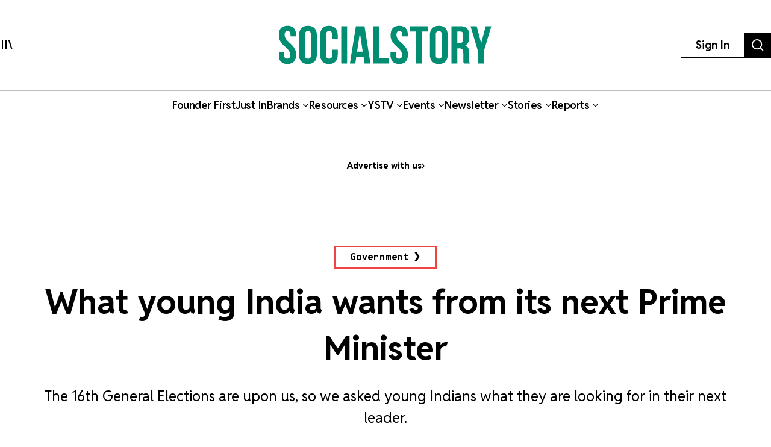

--- FILE ---
content_type: text/html; charset=utf-8
request_url: https://yourstory.com/socialstory/2019/03/what-young-india-wants-from-its-next-prime-minister-ek6hxy0jlw?utm_source=website&utm_medium=alsoread
body_size: 52053
content:
<!DOCTYPE html><html lang="en"><head><meta charSet="utf-8"/><meta name="viewport" content="width=device-width, initial-scale=1"/><link rel="stylesheet" href="/_next/static/chunks/d97800f68c190ff7.css" data-precedence="next"/><link rel="stylesheet" href="/_next/static/chunks/88d4312e95d2b155.css" data-precedence="next"/><link rel="preload" as="script" fetchPriority="low" href="/_next/static/chunks/7d92a569edcb2b8d.js"/><script src="/_next/static/chunks/25c3404700828ad0.js" async=""></script><script src="/_next/static/chunks/c503efdb4934ffc6.js" async=""></script><script src="/_next/static/chunks/4fa395d360c87cc3.js" async=""></script><script src="/_next/static/chunks/turbopack-64743bace72fe9cb.js" async=""></script><script src="/_next/static/chunks/4686ba1fade605f8.js" async=""></script><script src="/_next/static/chunks/5f561e021d892a27.js" async=""></script><script src="/_next/static/chunks/ed8fea3493e3d820.js" async=""></script><script src="/_next/static/chunks/74509df92b9b2add.js" async=""></script><script src="/_next/static/chunks/6e13f3b7611658f6.js" async=""></script><script src="/_next/static/chunks/7d629f6bbb1d9022.js" async=""></script><script src="/_next/static/chunks/dd570042b6d069a5.js" async=""></script><script src="/_next/static/chunks/851617811aadbcb1.js" async=""></script><script src="/_next/static/chunks/9e72781926fa8dbc.js" async=""></script><script src="/_next/static/chunks/6188834b43a09a5c.js" async=""></script><script src="/_next/static/chunks/ca64b8c896510ca3.js" async=""></script><script src="/_next/static/chunks/08eea04d1aa01b8a.js" async=""></script><script src="/_next/static/chunks/7dd5bdaa7c2ff17a.js" async=""></script><script src="/_next/static/chunks/c954dc3d59ccba85.js" async=""></script><script src="/_next/static/chunks/419e0e8ebc007af6.js" async=""></script><script src="/_next/static/chunks/b033dd508dc2881d.js" async=""></script><script src="/_next/static/chunks/f7ae4afd54d12486.js" async=""></script><script src="/_next/static/chunks/a9e449b5628b0567.js" async=""></script><script src="/_next/static/chunks/ddfdc0e6620575ef.js" async=""></script><script src="/_next/static/chunks/868c9976d056c5ee.js" async=""></script><script src="/_next/static/chunks/c8ebdbdf99944ce1.js" async=""></script><script src="/_next/static/chunks/e467068ea5ed92b3.js" async=""></script><script src="/_next/static/chunks/190020d63f518ea2.js" async=""></script><script src="/_next/static/chunks/c7ec6f41531ce0a8.js" async=""></script><script src="/_next/static/chunks/3eed817332092558.js" async=""></script><script src="/_next/static/chunks/0bebf9ffae7a7db2.js" async=""></script><script src="/_next/static/chunks/40fea3d974268d16.js" async=""></script><script src="/_next/static/chunks/528828d98a03c32c.js" async=""></script><link rel="preload" href="https://images.yourstory.com/assets/reddit-font-file.css" as="style" media="print"/><link rel="preload" href="https://securepubads.g.doubleclick.net/tag/js/gpt.js" as="script"/><link rel="preload" href="https://images.yourstory.com/assets/images/ads.js" as="script"/><link rel="preload" href="/_next/static/chunks/b033e2f8a8e50506.js" as="script" fetchPriority="low"/><link rel="preload" href="/_next/static/chunks/ae6aed289cc7277c.js" as="script" fetchPriority="low"/><link rel="preload" href="/_next/static/chunks/1b2f24065bd343ee.js" as="script" fetchPriority="low"/><link rel="preload" href="https://www.googletagmanager.com/gtm.js?id=GTM-T276MZ" as="script"/><link rel="preload" href="https://www.googletagmanager.com/gtag/js?id=UA-18111131-5" as="script"/><link rel="preload" href="https://cdn.piano.io/api/tinypass.min.js" as="script"/><link rel="preload" href="https://tag.aticdn.net/piano-analytics.js" as="script"/><meta name="next-size-adjust" content=""/><link rel="preconnect" crossorigin="anonymous" href="https://images.yourstory.com"/><link rel="preconnect" crossorigin="anonymous" href="https://securepubads.g.doubleclick.net/"/><link rel="preconnect" crossorigin="anonymous" href="https://tpc.googlesyndication.com"/><link rel="stylesheet" href="https://images.yourstory.com/assets/reddit-font-file.css" media="print" id="reddit-font-css"/><noscript><link rel="stylesheet" href="https://images.yourstory.com/assets/reddit-font-file.css"/></noscript><script>(self.__next_s=self.__next_s||[]).push(["https://securepubads.g.doubleclick.net/tag/js/gpt.js",{}])</script><script>(self.__next_s=self.__next_s||[]).push([0,{"children":"\n                        window.googletag = window.googletag || { cmd: [] };\n                        \n                        googletag.cmd.push(function() {\n                            // Infinite scroll requires SRA\n                            googletag.pubads().enableSingleRequest();\n                            //for collapsing the empty adslots\n                            googletag.pubads().collapseEmptyDivs();\n                            googletag.pubads().setTargeting('staging',window.location.host.startsWith(\"preprod\")?'true':'false');\n                            // Disable initial load, we will use refresh() to fetch ads.\n                            // Calling this function means that display() calls just\n                            // register the slot as ready, but do not fetch ads for it.\n                            googletag.pubads().disableInitialLoad();\n                            // Enable Lazy Load with default settings\n                            //googletag.pubads().enableLazyLoad();\n                            // Enable services\n                            googletag.enableServices();\n                        });\n                    ","id":"gpt-init"}])</script><script src="/_next/static/chunks/a6dad97d9634a72d.js" noModule=""></script><style data-styled="" data-styled-version="5.3.11">.heqzaZ{height:auto;min-height:50px;text-align:--webkit-auto;margin-bottom:5px;}/*!sc*/
.heqzaZ iframe{display:inline-block;}/*!sc*/
data-styled.g5[id="AdUnit__AdUnitDiv-sc-8b0d13e6-0"]{content:"heqzaZ,"}/*!sc*/
.gcExiv{width:320px;height:50px;font-size:14px;text-align:center;margin:0 auto;-webkit-animation:pulse 2s infinite;animation:pulse 2s infinite;position:absolute;inset:0;}/*!sc*/
@-webkit-keyframes pulse{0%{opacity:0.5;}50%{opacity:1;}100%{opacity:0.5;}}/*!sc*/
@keyframes pulse{0%{opacity:0.5;}50%{opacity:1;}100%{opacity:0.5;}}/*!sc*/
data-styled.g6[id="AdUnit__LoadingUnit-sc-8b0d13e6-1"]{content:"gcExiv,"}/*!sc*/
.yPUKw{display:block;height:50px;}/*!sc*/
data-styled.g24[id="Header__DummyHeader-sc-2f1b81c1-0"]{content:"yPUKw,"}/*!sc*/
.hxbZWN{width:0;height:100%;position:fixed;top:0;left:0;background-color:rgba(0,0,0,0.5);overflow-x:hidden;z-index:9999;}/*!sc*/
data-styled.g25[id="Header__Overlay-sc-2f1b81c1-1"]{content:"hxbZWN,"}/*!sc*/
.fqhsDW{width:100%;max-width:1045px;height:1165px;position:fixed;top:0;left:0;background-color:#fff;overflow-x:hidden;-webkit-transition:0.3s;transition:0.3s;-webkit-transform:translateX(-100%);-ms-transform:translateX(-100%);transform:translateX(-100%);-webkit-transition:-webkit-transform 0.5s ease-out;-webkit-transition:transform 0.5s ease-out;transition:transform 0.5s ease-out;overflow-y:scroll;height:100%;-webkit-scrollbar-width:thin;-moz-scrollbar-width:thin;-ms-scrollbar-width:thin;scrollbar-width:thin;}/*!sc*/
data-styled.g26[id="Header__SideDrawer-sc-2f1b81c1-2"]{content:"fqhsDW,"}/*!sc*/
.tInxp{display:none;}/*!sc*/
@media (max-width:62.5em){.tInxp{display:block;}}/*!sc*/
data-styled.g1002[id="Footer__FooterPlaceholder-sc-59e34f3e-0"]{content:"tInxp,"}/*!sc*/
@font-face{font-family:'Knockout-HTF7';src:url('/icons/unicorn/fonts/Knockout-HTF7.otf');}/*!sc*/
@font-face{font-family:'Knockout-HTF49';src:url('/icons/unicorn/fonts/Knockout-HTF49.otf');}/*!sc*/
@font-face{font-family:'Knockout-HTF71-FullMiddlewt';src:url('/icons/unicorn/fonts/Knockout-HTF71-FullMiddlewtRegular.otf');}/*!sc*/
@font-face{font-family:'Bebas Neue Bold';src:url('/icons/unicorn/fonts/BebasNeue-Bold.otf');}/*!sc*/
@font-face{font-family:'Bebas Neue Regular';src:url('/icons/unicorn/fonts/BebasNeue-Regular.otf');}/*!sc*/
@font-face{font-family:'Bebas Neue Pro';src:url('/icons/unicorn/fonts/BebasNeue-Regular.ttf');}/*!sc*/
@font-face{font-family:'Lato';src:url('/icons/unicorn/fonts/Lato-Bold.ttf');}/*!sc*/
@font-face{font-family:'Hanson';src:url('/icons/unicorn/fonts/Hanson-Bold.otf');}/*!sc*/
@font-face{font-family:'Lato-Regular';src:url('/icons/unicorn/fonts/Lato-Regular.ttf');}/*!sc*/
@font-face{font-family:'Gotham-Black';src:url('/icons/unicorn/fonts/Gotham-Black.otf');}/*!sc*/
@font-face{font-family:'GraphikWeb';src:url('/icons/unicorn/fonts/grafier-web.ttf');}/*!sc*/
@font-face{font-family:'hkGrotesk';src:url('/icons/unicorn/fonts/HKGrotesk-Bold.ttf');}/*!sc*/
@font-face{font-family:'graphik-regular';src:url('/icons/unicorn/fonts/GraphikRegular.otf');}/*!sc*/
@font-face{font-family:'graphik-medium';src:url('/icons/unicorn/fonts/GraphikMedium.otf');}/*!sc*/
@font-face{font-family:'graphik-semibold';src:url('/icons/unicorn/fonts/GraphikSemibold.otf');}/*!sc*/
@font-face{font-family:'Raleway';src:url('/icons/unicorn/fonts/Raleway-Bold.ttf');}/*!sc*/
@font-face{font-family:'grafierBlack';src:url('/icons/unicorn/fonts/Grafier-Black.otf');}/*!sc*/
@font-face{font-family:'Adelle-Heavy';src:url('/icons/unicorn/gulf-font/Adelle_Heavy.woff');}/*!sc*/
@font-face{font-family:'Adelle-Bold';src:url('/icons/unicorn/gulf-font/Adelle_Bold.woff');}/*!sc*/
@font-face{font-family:'PRIMETIME';src:url('/icons/unicorn/fonts/PRIMETIME-PERSONAL USE ONLY.ttf');}/*!sc*/
@font-face{font-family:'Poppins-Light';src:url('/icons/unicorn/fonts/Poppins-Light.ttf');}/*!sc*/
@font-face{font-family:'Poppins-Regular';src:url('/icons/unicorn/fonts/Poppins-Regular.ttf');}/*!sc*/
@font-face{font-family:'Poppins-Light';src:url('/icons/unicorn/fonts/Poppins-Light.ttf');}/*!sc*/
@font-face{font-family:'Poppins-Regular';src:url('/icons/unicorn/fonts/Poppins-Regular.ttf');}/*!sc*/
@font-face{font-family:'FontArima Madurai';src:url('/icons/unicorn/fonts/ArimaMadurai-Regular.ttf');}/*!sc*/
@font-face{font-family:'italiana';src:url('/icons/unicorn/fonts/italiana.otf');}/*!sc*/
@font-face{font-family:'Proxima Nova';src:url('/icons/unicorn/fonts/Proxima-Nova-Font.otf');}/*!sc*/
@font-face{font-family:'Proxima Nova Alt';src:url('/icons/unicorn/fonts/ProximaNovaAltRegular.ttf');}/*!sc*/
@font-face{font-family:'Adelle';src:url('/icons/unicorn/fonts/Adelle_Reg.otf');}/*!sc*/
@font-face{font-family:'BreveTitle-Medium';src:url('/icons/unicorn/fonts/BreveTitleMedium.ttf');}/*!sc*/
@font-face{font-family:'Arima Madurai';src:url('/icons/unicorn/fonts/ArimaMadurai.ttf');}/*!sc*/
@font-face{font-family:'Museo-Sans-bold';src:url('/icons/articlebudgetfonts/MuseoSans_700.otf');}/*!sc*/
@font-face{font-family:'Museo-Sans-semibold_italic';src:url('/icons/articlebudgetfonts/MuseoSans_500_italic.otf');}/*!sc*/
@font-face{font-family:'Museo-Sans-semibold-normal';src:url('/icons/articlebudgetfonts/MuseoSans_500.otf');}/*!sc*/
@font-face{font-family:'Museo-Sans-thin';src:url('/icons/articlebudgetfonts/MuseoSans-300.otf');}/*!sc*/
@font-face{font-family:'Fjalla-One';src:url('/icons/unicorn/Techsparks2023/FjallaOne-Regular.ttf');}/*!sc*/
@font-face{font-family:'PP-Telegraf';src:url('/icons/unicorn/Techsparks2023/PPTelegraf-UltraBold.otf');}/*!sc*/
@font-face{font-family:'PPTelegraf-Regular';src:url('/icons/unicorn/Techsparks2023/PPTelegraf-Regular.otf');}/*!sc*/
html{-webkit-font-smoothing:antialiased;-moz-osx-font-smoothing:grayscale;-webkit-text-size-adjust:100%;text-size-adjust:100%;text-rendering:optimizeLegibility;-webkit-scroll-behavior:smooth;-moz-scroll-behavior:smooth;-ms-scroll-behavior:smooth;scroll-behavior:smooth;}/*!sc*/
body{padding:0;margin:0;font-size:16px;}/*!sc*/
body a{color:#ED1C24;}/*!sc*/
body .slick-dots li.slick-active div{opacity:1;background:#f23f2d !important;}/*!sc*/
body #g_id_onload{position:fixed;right:0;top:94px;z-index:2147483647;-webkit-transition:-webkit-transform 500ms ease-in-out;-webkit-transition:transform 500ms ease-in-out;transition:transform 500ms ease-in-out;}/*!sc*/
body #g_id_onload.hidden{-webkit-transform:translateY(-50px);-ms-transform:translateY(-50px);transform:translateY(-50px);}/*!sc*/
body #credential_picker_iframe{z-index:2147483647 !important;}/*!sc*/
body main{margin-top:210px;background-color:#fff;}/*!sc*/
@media (max-width:64rem){body main{margin-top:90px;background-color:#fff;}}/*!sc*/
@media (max-width:48rem){body main{margin-top:145px;background-color:#fff;}}/*!sc*/
body .slick-prev,body .slick-next{height:2rem;width:2rem;-moz-box-shadow:0px 6px 5px rgba(195,195,195,0.55);-webkit-box-shadow:0px 6px 5px rgba(195,195,195,0.55);box-shadow:0px 6px 5px rgba(195,195,195,0.55);-moz-border-radius:50%;-webkit-border-radius:50%;border-radius:50%;z-index:10000;margin:0 auto;}/*!sc*/
@media (min-width:64rem) and (max-width:66rem){body .slick-prev,body .slick-next{height:1rem;width:1rem;}}/*!sc*/
@media (min-width:48rem) and (max-width:50rem){body .slick-prev,body .slick-next{height:1rem;width:1rem;}}/*!sc*/
body .slick-next{right:-2.2rem;}/*!sc*/
@media (min-width:64rem) and (max-width:66rem){body .slick-next{right:-1rem;}}/*!sc*/
@media (min-width:48rem) and (max-width:50rem){body .slick-next{right:-1rem;}}/*!sc*/
body .slick-prev{left:-2.2rem;}/*!sc*/
@media (min-width:64rem) and (max-width:66rem){body .slick-prev{left:-1rem;}}/*!sc*/
@media (min-width:48rem) and (max-width:50rem){body .slick-prev{left:-1rem;}}/*!sc*/
body .slick-slide img{display:inherit;}/*!sc*/
body .ystv-carousel .slick-dots .slick-active button:before{font-size:8px;color:#D82224;}/*!sc*/
body .ystv-carousel .slick-dots li button:before{font-size:8px;}/*!sc*/
body .ystv-carousel .slick-dots li button:hover:before{color:#D82224;}/*!sc*/
body .ystv-regular-carousel .slick-list > div{margin-left:0;}/*!sc*/
body .ystv-regular-carousel .slick-slide > div{padding-left:0.5rem;padding-right:0.5rem;}/*!sc*/
*{-webkit-overflow-scrolling:touch;-webkit-tap-highlight-color:rgba(0,0,0,0);}/*!sc*/
body.tp-modal-open #piano-model{z-index:1;}/*!sc*/
body.tp-modal-open #floating_clapbtn{z-index:1;}/*!sc*/
.w-100{width:100% !important;}/*!sc*/
.m-0{margin:0 !important;}/*!sc*/
.m-auto{margin:auto !important;}/*!sc*/
.mt-auto{margin-top:auto !important;}/*!sc*/
.mr-auto{margin-right:auto !important;}/*!sc*/
.mb-auto{margin-bottom:auto !important;}/*!sc*/
.ml-auto{margin-left:auto !important;}/*!sc*/
.mt-0{margin-top:0 !important;}/*!sc*/
.mr-0{margin-right:0 !important;}/*!sc*/
.mb-0{margin-bottom:0 !important;}/*!sc*/
.ml-0{margin-left:0 !important;}/*!sc*/
.m-1{margin:0.25rem !important;}/*!sc*/
.mt-1{margin-top:0.25rem !important;}/*!sc*/
.mr-1{margin-right:0.25rem !important;}/*!sc*/
.mb-1{margin-bottom:0.25rem !important;}/*!sc*/
.ml-1{margin-left:0.25rem !important;}/*!sc*/
.m-2{margin:0.5rem !important;}/*!sc*/
.mt-2{margin-top:0.5rem !important;}/*!sc*/
.mr-2{margin-right:0.5rem !important;}/*!sc*/
.mb-2{margin-bottom:0.5rem !important;}/*!sc*/
.ml-2{margin-left:0.5rem !important;}/*!sc*/
.m-3{margin:1rem !important;}/*!sc*/
.mt-3{margin-top:1rem !important;}/*!sc*/
.mr-3{margin-right:1rem !important;}/*!sc*/
.mb-3{margin-bottom:1rem !important;}/*!sc*/
.ml-3{margin-left:1rem !important;}/*!sc*/
.m-4{margin:1.5rem !important;}/*!sc*/
.mt-4{margin-top:1.5rem !important;}/*!sc*/
.mr-4{margin-right:1.5rem !important;}/*!sc*/
.mb-4{margin-bottom:1.5rem !important;}/*!sc*/
.ml-4{margin-left:1.5rem !important;}/*!sc*/
.m-5{margin:3rem !important;}/*!sc*/
.mt-5{margin-top:3rem !important;}/*!sc*/
.mr-5{margin-right:3rem !important;}/*!sc*/
.mb-5{margin-bottom:3rem !important;}/*!sc*/
.ml-5{margin-left:3rem !important;}/*!sc*/
.p-0{padding:0 !important;}/*!sc*/
.pt-0{padding-top:0 !important;}/*!sc*/
.pr-0{padding-right:0 !important;}/*!sc*/
.pb-0{padding-bottom:0 !important;}/*!sc*/
.pl-0{padding-left:0 !important;}/*!sc*/
.p-1{padding:0.25rem !important;}/*!sc*/
.pt-1{padding-top:0.25rem !important;}/*!sc*/
.pr-1{padding-right:0.25rem !important;}/*!sc*/
.pb-1{padding-bottom:0.25rem !important;}/*!sc*/
.pl-1{padding-left:0.25rem !important;}/*!sc*/
.p-2{padding:0.5rem !important;}/*!sc*/
.pt-2{padding-top:0.5rem !important;}/*!sc*/
.pr-2{padding-right:0.5rem !important;}/*!sc*/
.pb-2{padding-bottom:0.5rem !important;}/*!sc*/
.pl-2{padding-left:0.5rem !important;}/*!sc*/
.p-3{padding:1rem !important;}/*!sc*/
.pt-3{padding-top:1rem !important;}/*!sc*/
.pr-3{padding-right:1rem !important;}/*!sc*/
.pb-3{padding-bottom:1rem !important;}/*!sc*/
.pl-3{padding-left:1rem !important;}/*!sc*/
.p-4{padding:1.5rem !important;}/*!sc*/
.pt-4{padding-top:1.5rem !important;}/*!sc*/
.pr-4{padding-right:1.5rem !important;}/*!sc*/
.pb-4{padding-bottom:1.5rem !important;}/*!sc*/
.pl-4{padding-left:1.5rem !important;}/*!sc*/
.p-5{padding:3rem !important;}/*!sc*/
.pt-5{padding-top:3rem !important;}/*!sc*/
.pr-5{padding-right:3rem !important;}/*!sc*/
.pb-5{padding-bottom:3rem !important;}/*!sc*/
.pl-5{padding-left:3rem !important;}/*!sc*/
.pip-hide .jw-icon-pip{display:none !important;}/*!sc*/
.h__100{height:100%;}/*!sc*/
.text__center{text-align:center !important;}/*!sc*/
.align__items__center{-webkit-align-items:center;-webkit-box-align:center;-ms-flex-align:center;align-items:center;}/*!sc*/
.align__items__center{-webkit-align-items:center;-webkit-box-align:center;-ms-flex-align:center;align-items:center;}/*!sc*/
.justify__content__spacearound{-webkit-box-pack:space-around;-webkit-justify-content:space-around;-ms-flex-pack:space-around;justify-content:space-around;}/*!sc*/
.justify__content__between{-webkit-box-pack:justify;-webkit-justify-content:space-between;-ms-flex-pack:justify;justify-content:space-between;}/*!sc*/
.justify__content__center{-webkit-box-pack:center;-webkit-justify-content:center;-ms-flex-pack:center;justify-content:center;}/*!sc*/
.justify__content__end{-webkit-box-pack:end;-webkit-justify-content:end;-ms-flex-pack:end;justify-content:end;}/*!sc*/
.font__Hanson{font-family:'Oswald',sans-serif;}/*!sc*/
.font__Lato{font-family:'Lato',sans-serif;}/*!sc*/
.font__Ubuntu{font-family:'Ubuntu',sans-serif;}/*!sc*/
.font__Gothic{font-family:'Gothic A1',sans-serif;}/*!sc*/
.font__Nunito{font-family:'Nunito Sans',sans-serif;}/*!sc*/
.objCover{object-fit:cover;}/*!sc*/
button{cursor:pointer;}/*!sc*/
@media (min-width:1200px){.logo__sec{width:calc(100% / 5);max-width:calc(100% / 5);-webkit-flex-basis:calc(100% / 5);-ms-flex-preferred-size:calc(100% / 5);flex-basis:calc(100% / 5);margin-bottom:2rem;}}/*!sc*/
@media (max-width:575.98px){.d__none{display:none !important;}}/*!sc*/
.quill-content a,.quill-content .link{color:#ED1C24;}/*!sc*/
.cxense-container{background-color:#f5f5f5;position:relative;}/*!sc*/
.cxense-container .section{width:72rem;max-width:100%;margin-right:auto;margin-left:auto;padding-right:0;padding-left:0;padding-bottom:80px;}/*!sc*/
.cxense-container .slick-track{display:-webkit-box !important;display:-webkit-flex !important;display:-ms-flexbox !important;display:flex !important;}/*!sc*/
.cxense-container .slick-slide{height:inherit !important;}/*!sc*/
.slick-button{all:unset;height:56px;width:56px;border-radius:50%;background-color:white;border:1px solid black;text-align:center;}/*!sc*/
.slick-button.slick-disabled{border-color:#9D9D9D;color:#9D9D9D;}/*!sc*/
.slick-button{position:absolute;bottom:-56px;right:16px;}/*!sc*/
.slick-button.slick-back{right:88px;}/*!sc*/
.slick-back::before{display:block;line-height:0;content:url("data:image/svg+xml,%3Csvg xmlns='http://www.w3.org/2000/svg' width='24' height='24' viewBox='0 0 320 512'%3E%3Cpath d='M9.4 233.4c-12.5 12.5-12.5 32.8 0 45.3l192 192c12.5 12.5 32.8 12.5 45.3 0s12.5-32.8 0-45.3L77.3 256 246.6 86.6c12.5-12.5 12.5-32.8 0-45.3s-32.8-12.5-45.3 0l-192 192z'/%3E%3C/svg%3E");}/*!sc*/
.slick-forward::before{display:block;line-height:0;content:url("data:image/svg+xml,%3Csvg xmlns='http://www.w3.org/2000/svg' width='24' height='24' viewBox='0 0 320 512'%3E%3Cpath d='M310.6 233.4c12.5 12.5 12.5 32.8 0 45.3l-192 192c-12.5 12.5-32.8 12.5-45.3 0s-12.5-32.8 0-45.3L242.7 256 73.4 86.6c-12.5-12.5-12.5-32.8 0-45.3s32.8-12.5 45.3 0l192 192z'/%3E%3C/svg%3E");}/*!sc*/
.slick-disabled.slick-back::before{content:url("data:image/svg+xml,%3Csvg xmlns='http://www.w3.org/2000/svg' width='24' height='24' fill='%239d9d9d' viewBox='0 0 320 512'%3E%3Cpath d='M9.4 233.4c-12.5 12.5-12.5 32.8 0 45.3l192 192c12.5 12.5 32.8 12.5 45.3 0s12.5-32.8 0-45.3L77.3 256 246.6 86.6c12.5-12.5 12.5-32.8 0-45.3s-32.8-12.5-45.3 0l-192 192z'/%3E%3C/svg%3E");}/*!sc*/
.slick-disabled.slick-forward::before{content:url("data:image/svg+xml,%3Csvg xmlns='http://www.w3.org/2000/svg' width='24' height='24' fill='%239d9d9d' viewBox='0 0 320 512'%3E%3Cpath d='M310.6 233.4c12.5 12.5 12.5 32.8 0 45.3l-192 192c-12.5 12.5-32.8 12.5-45.3 0s-12.5-32.8 0-45.3L242.7 256 73.4 86.6c-12.5-12.5-12.5-32.8 0-45.3s32.8-12.5 45.3 0l192 192z'/%3E%3C/svg%3E");}/*!sc*/
.ReactModal__Body--open{overflow:hidden;}/*!sc*/
.ts-icon{-webkit-animation-name:shake;animation-name:shake;-webkit-animation-duration:1.25s;animation-duration:1.25s;-webkit-animation-delay:7s;animation-delay:7s;-webkit-animation-iteration-count:4;animation-iteration-count:4;-webkit-animation-direction:alternate;animation-direction:alternate;overflow:hidden;}/*!sc*/
@-webkit-keyframes shake{from{opacity:0.7;scale:0.8;background-color:initial;}to{opacity:1;scale:1;background-color:#333;}}/*!sc*/
@keyframes shake{from{opacity:0.7;scale:0.8;background-color:initial;}to{opacity:1;scale:1;background-color:#333;}}/*!sc*/
data-styled.g1003[id="sc-global-ebnwjE1"]{content:"sc-global-ebnwjE1,"}/*!sc*/
</style></head><body class="reddit-sans"><div hidden=""><!--$?--><template id="B:0"></template><!--/$--></div><div id="app_root"><div class="Header__Overlay-sc-2f1b81c1-1 hxbZWN"><div class="Header__SideDrawer-sc-2f1b81c1-2 fqhsDW"><!--$!--><template data-dgst="BAILOUT_TO_CLIENT_SIDE_RENDERING"></template>Sidebar is Loading...<!--/$--></div></div><div id="piano-model"><header><div class="w-full fixed z-[99] transition duration-500 ease-in-out bg-white"><div class="container h-[100px] md:h-[150px] flex justify-between items-center px-4 lg:px-0 relative "><div><svg aria-hidden="true" focusable="false" data-prefix="ys" data-icon="MenuIcon" class="svg-inline--fa fa-MenuIcon cursor-pointer size-[24px]" role="img" xmlns="http://www.w3.org/2000/svg" viewBox="0 0 25 22" color="#000"><path fill="currentColor" d="M8 22V0h3v22zm13.423-.044L14.998.916l2.87-.877 6.424 21.041-2.87.876ZM0 22V0h3v22z"></path></svg></div><div class="absolute top-[50%] left-[50%] translate-x-[-50%] translate-y-[-50%] "><a href="/socialstory"><div class="relative w-[170px] md:w-[355px] h-[34px] md:h-[70px] cursor-pointer "><img alt="Youtstory" loading="lazy" decoding="async" data-nimg="fill" style="position:absolute;height:100%;width:100%;left:0;top:0;right:0;bottom:0;color:transparent" sizes="100vw" srcSet="https://images.yourstory.com/assets/icons/logo_socialstory.svg?format=auto&amp;w=640&amp;q=75 640w, https://images.yourstory.com/assets/icons/logo_socialstory.svg?format=auto&amp;w=750&amp;q=75 750w, https://images.yourstory.com/assets/icons/logo_socialstory.svg?format=auto&amp;w=828&amp;q=75 828w, https://images.yourstory.com/assets/icons/logo_socialstory.svg?format=auto&amp;w=1080&amp;q=75 1080w, https://images.yourstory.com/assets/icons/logo_socialstory.svg?format=auto&amp;w=1200&amp;q=75 1200w, https://images.yourstory.com/assets/icons/logo_socialstory.svg?format=auto&amp;w=1920&amp;q=75 1920w" src="https://images.yourstory.com/assets/icons/logo_socialstory.svg?format=auto&amp;w=1920&amp;q=75"/></div></a></div><div class="flex justify-between gap-1 lg:gap-4"><div class="hidden lg:block"><div class="border-[1px] border-solid border-black h-fit  py-1 px-2 lg:py-[0.525rem] lg:px-[1.5rem] cursor-pointer text-[12px]  lg:leading-[22.2px] lg:text-[16px]"><p class="text-mildlg lg:font-bold text-[#000]">Sign In</p></div></div><div class="hidden md:block"><a href="https://yourstory.com/search"><img alt="search" loading="lazy" width="44" height="35" decoding="async" data-nimg="1" class="h-[35px] lg:h-[43px] w-auto cursor-pointer" style="color:transparent" srcSet="https://images.yourstory.com/cs/images/homepage/headerV3_search_icon.svg?format=auto&amp;w=48&amp;q=75 1x, https://images.yourstory.com/cs/images/homepage/headerV3_search_icon.svg?format=auto&amp;w=96&amp;q=75 2x" src="https://images.yourstory.com/cs/images/homepage/headerV3_search_icon.svg?format=auto&amp;w=96&amp;q=75"/></a></div></div></div><div class="relative container hidden lg:flex lg:justify-center gap-[3rem] items-center mx-auto border-y border-solid border-[#BEBEBE] text-mildlg font-semibold tracking-tight py-[0.75rem] relative overflow-x-auto"><div class="flex items-center gap-x-2 cursor-pointer whitespace-nowrap capitalize"><a class="text-inherit undefined" target="_self" href="https://yourstory.com/#founder-first"><p class="text-[#000]">Founder first<!-- --> </p></a></div><div class="flex items-center gap-x-2 cursor-pointer whitespace-nowrap capitalize"><a class="text-inherit undefined" target="_self" href="https://yourstory.com/search?page=1&amp;tag=Just%2520In"><p class="text-[#000]">Just In<!-- --> </p></a></div><div class="flex items-center gap-x-2 cursor-pointer whitespace-nowrap capitalize"><p class="text-[#000]">Brands<!-- --> <svg aria-hidden="true" focusable="false" data-prefix="fas" data-icon="chevron-down" class="svg-inline--fa fa-chevron-down false h-[15px] w-[11px]" role="img" xmlns="http://www.w3.org/2000/svg" viewBox="0 0 512 512"><path fill="currentColor" d="M233.4 406.6c12.5 12.5 32.8 12.5 45.3 0l192-192c12.5-12.5 12.5-32.8 0-45.3s-32.8-12.5-45.3 0L256 338.7 86.6 169.4c-12.5-12.5-32.8-12.5-45.3 0s-12.5 32.8 0 45.3l192 192z"></path></svg></p></div><div class="flex items-center gap-x-2 cursor-pointer whitespace-nowrap capitalize"><p class="text-[#000]">Resources<!-- --> <svg aria-hidden="true" focusable="false" data-prefix="fas" data-icon="chevron-down" class="svg-inline--fa fa-chevron-down false h-[15px] w-[11px]" role="img" xmlns="http://www.w3.org/2000/svg" viewBox="0 0 512 512"><path fill="currentColor" d="M233.4 406.6c12.5 12.5 32.8 12.5 45.3 0l192-192c12.5-12.5 12.5-32.8 0-45.3s-32.8-12.5-45.3 0L256 338.7 86.6 169.4c-12.5-12.5-32.8-12.5-45.3 0s-12.5 32.8 0 45.3l192 192z"></path></svg></p></div><div class="flex items-center gap-x-2 cursor-pointer whitespace-nowrap capitalize"><p class="text-[#000]">YSTV<!-- --> <svg aria-hidden="true" focusable="false" data-prefix="fas" data-icon="chevron-down" class="svg-inline--fa fa-chevron-down false h-[15px] w-[11px]" role="img" xmlns="http://www.w3.org/2000/svg" viewBox="0 0 512 512"><path fill="currentColor" d="M233.4 406.6c12.5 12.5 32.8 12.5 45.3 0l192-192c12.5-12.5 12.5-32.8 0-45.3s-32.8-12.5-45.3 0L256 338.7 86.6 169.4c-12.5-12.5-32.8-12.5-45.3 0s-12.5 32.8 0 45.3l192 192z"></path></svg></p></div><div class="flex items-center gap-x-2 cursor-pointer whitespace-nowrap capitalize"><p class="text-[#000]">Events<!-- --> <svg aria-hidden="true" focusable="false" data-prefix="fas" data-icon="chevron-down" class="svg-inline--fa fa-chevron-down false h-[15px] w-[11px]" role="img" xmlns="http://www.w3.org/2000/svg" viewBox="0 0 512 512"><path fill="currentColor" d="M233.4 406.6c12.5 12.5 32.8 12.5 45.3 0l192-192c12.5-12.5 12.5-32.8 0-45.3s-32.8-12.5-45.3 0L256 338.7 86.6 169.4c-12.5-12.5-32.8-12.5-45.3 0s-12.5 32.8 0 45.3l192 192z"></path></svg></p></div><div class="flex items-center gap-x-2 cursor-pointer whitespace-nowrap capitalize"><p class="text-[#000]">Newsletter<!-- --> <svg aria-hidden="true" focusable="false" data-prefix="fas" data-icon="chevron-down" class="svg-inline--fa fa-chevron-down false h-[15px] w-[11px]" role="img" xmlns="http://www.w3.org/2000/svg" viewBox="0 0 512 512"><path fill="currentColor" d="M233.4 406.6c12.5 12.5 32.8 12.5 45.3 0l192-192c12.5-12.5 12.5-32.8 0-45.3s-32.8-12.5-45.3 0L256 338.7 86.6 169.4c-12.5-12.5-32.8-12.5-45.3 0s-12.5 32.8 0 45.3l192 192z"></path></svg></p></div><div class="flex items-center gap-x-2 cursor-pointer whitespace-nowrap capitalize"><p class="text-[#000]">Stories<!-- --> <svg aria-hidden="true" focusable="false" data-prefix="fas" data-icon="chevron-down" class="svg-inline--fa fa-chevron-down false h-[15px] w-[11px]" role="img" xmlns="http://www.w3.org/2000/svg" viewBox="0 0 512 512"><path fill="currentColor" d="M233.4 406.6c12.5 12.5 32.8 12.5 45.3 0l192-192c12.5-12.5 12.5-32.8 0-45.3s-32.8-12.5-45.3 0L256 338.7 86.6 169.4c-12.5-12.5-32.8-12.5-45.3 0s-12.5 32.8 0 45.3l192 192z"></path></svg></p></div><div class="flex items-center gap-x-2 cursor-pointer whitespace-nowrap capitalize"><p class="text-[#000]">Reports<!-- --> <svg aria-hidden="true" focusable="false" data-prefix="fas" data-icon="chevron-down" class="svg-inline--fa fa-chevron-down false h-[15px] w-[11px]" role="img" xmlns="http://www.w3.org/2000/svg" viewBox="0 0 512 512"><path fill="currentColor" d="M233.4 406.6c12.5 12.5 32.8 12.5 45.3 0l192-192c12.5-12.5 12.5-32.8 0-45.3s-32.8-12.5-45.3 0L256 338.7 86.6 169.4c-12.5-12.5-32.8-12.5-45.3 0s-12.5 32.8 0 45.3l192 192z"></path></svg></p></div></div><div class="px-4 md:px-0"><div class="border-b border-dotted border-gray-400 md:border-none"></div></div><div class="container flex items-center justify-center lg:hidden px-4 py-0 md:py-4"><div class="false py-[0.75rem] flex items-center gap-x-2 px-[0.7rem]"><p class="text-[#000] text-[14px] font-gothic text-[14px] leading-[24px]">Brands</p><svg aria-hidden="true" focusable="false" data-prefix="fas" data-icon="chevron-down" class="svg-inline--fa fa-chevron-down false h-[15px] w-[11px]" role="img" xmlns="http://www.w3.org/2000/svg" viewBox="0 0 512 512" color="#000"><path fill="currentColor" d="M233.4 406.6c12.5 12.5 32.8 12.5 45.3 0l192-192c12.5-12.5 12.5-32.8 0-45.3s-32.8-12.5-45.3 0L256 338.7 86.6 169.4c-12.5-12.5-32.8-12.5-45.3 0s-12.5 32.8 0 45.3l192 192z"></path></svg><div class="absolute inset-0 w-[100%] h-[100vh] overflow-y-auto bg-white top-[54px] pt-[2rem] pb-15 transition duration-700 pb-[15rem] transform scale-y-0 transform-origin-top"><div class="flex flex-col gap-y-[0.5rem] px-6 pb-[9rem]"><div><div class="flex item-center justify-between py-[1rem]"><div class="w-[345px] h-[60px] bg-gray-200 animate-pulse"></div></div></div><div><div class="flex item-center justify-between py-[1rem]"><div class="w-[345px] h-[60px] bg-gray-200 animate-pulse"></div></div></div><div><div class="flex item-center justify-between py-[1rem]"><div class="w-[345px] h-[60px] bg-gray-200 animate-pulse"></div></div></div><div><div class="flex item-center justify-between py-[1rem]"><div class="w-[345px] h-[60px] bg-gray-200 animate-pulse"></div></div></div><div><div class="flex item-center justify-between py-[1rem]"><div class="w-[345px] h-[60px] bg-gray-200 animate-pulse"></div></div></div></div></div></div><div class="border-r-2 border-solid border-[#D1D1D1] h-4"></div><div class="false py-[0.75rem] flex items-center gap-x-2 px-[0.7rem]"><p class="text-[#000] text-[14px] font-gothic text-[14px] leading-[24px]">Resources</p><svg aria-hidden="true" focusable="false" data-prefix="fas" data-icon="chevron-down" class="svg-inline--fa fa-chevron-down false h-[15px] w-[11px]" role="img" xmlns="http://www.w3.org/2000/svg" viewBox="0 0 512 512" color="#000"><path fill="currentColor" d="M233.4 406.6c12.5 12.5 32.8 12.5 45.3 0l192-192c12.5-12.5 12.5-32.8 0-45.3s-32.8-12.5-45.3 0L256 338.7 86.6 169.4c-12.5-12.5-32.8-12.5-45.3 0s-12.5 32.8 0 45.3l192 192z"></path></svg><div class="absolute inset-0 w-[100%] h-[100vh] overflow-y-auto bg-white top-[54px] pt-[2rem] pb-15 transition duration-700 pb-[15rem] transform scale-y-0 transform-origin-top"><div class="flex flex-col gap-y-[0.5rem] px-6 pb-[1rem]"><div class="mt-[2rem]"><div class="grid grid-cols-4 gap-x-[2rem] mt-[1rem]"><div><div class="w-[300px] h-[20px] bg-gray-200 animate-pulse"></div><div class="flex flex-col"><div class="mb-[2rem]"><div class="w-[250px] h-[20px] my-[1rem] bg-gray-200 animate-pulse"></div><div class="w-[300px] h-[60px] bg-gray-200 animate-pulse"></div></div></div></div><div><div class="w-[300px] h-[20px] bg-gray-200 animate-pulse"></div><div class="flex flex-col"><div class="mb-[2rem]"><div class="w-[250px] h-[20px] my-[1rem] bg-gray-200 animate-pulse"></div><div class="w-[300px] h-[60px] bg-gray-200 animate-pulse"></div></div></div></div><div><div class="w-[300px] h-[20px] bg-gray-200 animate-pulse"></div><div class="flex flex-col"><div class="mb-[2rem]"><div class="w-[250px] h-[20px] my-[1rem] bg-gray-200 animate-pulse"></div><div class="w-[300px] h-[60px] bg-gray-200 animate-pulse"></div></div></div></div><div><div class="w-[300px] h-[20px] bg-gray-200 animate-pulse"></div><div class="flex flex-col"><div class="mb-[2rem]"><div class="w-[250px] h-[20px] my-[1rem] bg-gray-200 animate-pulse"></div><div class="w-[300px] h-[60px] bg-gray-200 animate-pulse"></div></div></div></div></div><div class="grid grid-cols-4 gap-x-[2rem] mt-[1rem]"><div><div class="w-[300px] h-[20px] bg-gray-200 animate-pulse"></div><div class="flex flex-col"><div class="mb-[2rem]"><div class="w-[250px] h-[20px] my-[1rem] bg-gray-200 animate-pulse"></div><div class="w-[300px] h-[60px] bg-gray-200 animate-pulse"></div></div></div></div><div><div class="w-[300px] h-[20px] bg-gray-200 animate-pulse"></div><div class="flex flex-col"><div class="mb-[2rem]"><div class="w-[250px] h-[20px] my-[1rem] bg-gray-200 animate-pulse"></div><div class="w-[300px] h-[60px] bg-gray-200 animate-pulse"></div></div></div></div><div><div class="w-[300px] h-[20px] bg-gray-200 animate-pulse"></div><div class="flex flex-col"><div class="mb-[2rem]"><div class="w-[250px] h-[20px] my-[1rem] bg-gray-200 animate-pulse"></div><div class="w-[300px] h-[60px] bg-gray-200 animate-pulse"></div></div></div></div><div><div class="w-[300px] h-[20px] bg-gray-200 animate-pulse"></div><div class="flex flex-col"><div class="mb-[2rem]"><div class="w-[250px] h-[20px] my-[1rem] bg-gray-200 animate-pulse"></div><div class="w-[300px] h-[60px] bg-gray-200 animate-pulse"></div></div></div></div></div><div class="grid grid-cols-4 gap-x-[2rem] mt-[1rem]"><div><div class="w-[300px] h-[20px] bg-gray-200 animate-pulse"></div><div class="flex flex-col"><div class="mb-[2rem]"><div class="w-[250px] h-[20px] my-[1rem] bg-gray-200 animate-pulse"></div><div class="w-[300px] h-[60px] bg-gray-200 animate-pulse"></div></div></div></div><div><div class="w-[300px] h-[20px] bg-gray-200 animate-pulse"></div><div class="flex flex-col"><div class="mb-[2rem]"><div class="w-[250px] h-[20px] my-[1rem] bg-gray-200 animate-pulse"></div><div class="w-[300px] h-[60px] bg-gray-200 animate-pulse"></div></div></div></div><div><div class="w-[300px] h-[20px] bg-gray-200 animate-pulse"></div><div class="flex flex-col"><div class="mb-[2rem]"><div class="w-[250px] h-[20px] my-[1rem] bg-gray-200 animate-pulse"></div><div class="w-[300px] h-[60px] bg-gray-200 animate-pulse"></div></div></div></div><div><div class="w-[300px] h-[20px] bg-gray-200 animate-pulse"></div><div class="flex flex-col"><div class="mb-[2rem]"><div class="w-[250px] h-[20px] my-[1rem] bg-gray-200 animate-pulse"></div><div class="w-[300px] h-[60px] bg-gray-200 animate-pulse"></div></div></div></div></div></div></div></div></div><div class="border-r-2 border-solid border-[#D1D1D1] h-4"></div><div class="false py-[0.75rem] flex items-center gap-x-2 px-[0.7rem]"><p class="text-[#000] text-[14px] font-gothic text-[14px] leading-[24px]">Stories</p><svg aria-hidden="true" focusable="false" data-prefix="fas" data-icon="chevron-down" class="svg-inline--fa fa-chevron-down false h-[15px] w-[11px]" role="img" xmlns="http://www.w3.org/2000/svg" viewBox="0 0 512 512" color="#000"><path fill="currentColor" d="M233.4 406.6c12.5 12.5 32.8 12.5 45.3 0l192-192c12.5-12.5 12.5-32.8 0-45.3s-32.8-12.5-45.3 0L256 338.7 86.6 169.4c-12.5-12.5-32.8-12.5-45.3 0s-12.5 32.8 0 45.3l192 192z"></path></svg><div class="absolute inset-0 w-[100%] h-[100vh] overflow-y-auto bg-white top-[54px] pt-[2rem] pb-15 transition duration-700 pb-[15rem] transform scale-y-0 transform-origin-top"><div class="flex flex-col gap-y-10 px-6 pb-[10rem]"><div class="flex flex-col gap-y-6"><p class="text-[28px] font-extrabold">General</p><div class="flex flex-col gap-y-5"><a href="https://yourstory.com/search?page=1&amp;category=In%2520Depth"><p class="text-[#555] text-[20px] font-medium">In-Depth</p></a><a href="https://yourstory.com/search?page=1&amp;category=Announcement"><p class="text-[#555] text-[20px] font-medium">Announcement</p></a><a href="https://yourstory.com/search?page=1&amp;category=Reports"><p class="text-[#555] text-[20px] font-medium">Reports</p></a><a href="https://yourstory.com/category/news"><p class="text-[#555] text-[20px] font-medium">News</p></a><a href="https://yourstory.com/category/funding"><p class="text-[#555] text-[20px] font-medium">Funding</p></a></div></div><div class="flex flex-col gap-y-6"><p class="text-[28px] font-extrabold">Startup Sectors</p><div class="flex flex-col gap-y-5"><a href="https://yourstory.com/search?page=1&amp;category=Women%2520in%2520Tech"><p class="text-[#555] text-[20px] font-medium">Women in tech</p></a><a href="https://yourstory.com/search?page=1&amp;category=Sports"><p class="text-[#555] text-[20px] font-medium">Sportstech</p></a><a href="https://yourstory.com/search?page=1&amp;category=Agritech%2520%25E0%25A4%25B8%25E0%25A5%258D%25E0%25A4%259F%25E0%25A5%258B%25E0%25A4%25B0%25E0%25A5%2580"><p class="text-[#555] text-[20px] font-medium">Agritech</p></a><a href="https://yourstory.com/search?page=1&amp;category=Ecommerce"><p class="text-[#555] text-[20px] font-medium">E-Commerce</p></a><a href="https://yourstory.com/search?page=1&amp;category=Education"><p class="text-[#555] text-[20px] font-medium">Education</p></a></div></div><div class="flex flex-col gap-y-6"><p class="text-[28px] font-extrabold">Lifestyle</p><div class="flex flex-col gap-y-5"><a href="https://yourstory.com/search?page=1&amp;category=Entertainment"><p class="text-[#555] text-[20px] font-medium">Entertainment</p></a><a href="https://yourstory.com/search?page=1&amp;category=Art%2520and%2520Culture"><p class="text-[#555] text-[20px] font-medium">Art &amp; Culture </p></a><a href="https://yourstory.com/search?page=1&amp;category=Travel%2520and%2520Leisure"><p class="text-[#555] text-[20px] font-medium">Travel &amp; Leisure</p></a><a href="https://yourstory.com/search?page=1&amp;category=Curtain%2520Raiser"><p class="text-[#555] text-[20px] font-medium">Curtain Raiser</p></a><a href="https://yourstory.com/search?page=1&amp;category=Wine%2520and%2520Food"><p class="text-[#555] text-[20px] font-medium">Wine and Food</p></a></div></div></div></div></div><div class="border-r-2 border-solid border-[#D1D1D1] h-4"></div><div class="false py-[0.75rem] flex items-center gap-x-2 px-[0.7rem]"><p class="text-[#000] text-[14px] font-gothic text-[14px] leading-[24px]">YSTV</p><svg aria-hidden="true" focusable="false" data-prefix="fas" data-icon="chevron-down" class="svg-inline--fa fa-chevron-down false h-[15px] w-[11px]" role="img" xmlns="http://www.w3.org/2000/svg" viewBox="0 0 512 512" color="#000"><path fill="currentColor" d="M233.4 406.6c12.5 12.5 32.8 12.5 45.3 0l192-192c12.5-12.5 12.5-32.8 0-45.3s-32.8-12.5-45.3 0L256 338.7 86.6 169.4c-12.5-12.5-32.8-12.5-45.3 0s-12.5 32.8 0 45.3l192 192z"></path></svg><div class="absolute inset-0 w-[100%] h-[100vh] overflow-y-auto bg-white top-[54px] pt-[2rem] pb-15 transition duration-700 pb-[15rem] transform scale-y-0 transform-origin-top"><div class="flex flex-col gap-y-[0.5rem] px-6 pb-[2rem]"><div class="flex items-center justify-between"><div class="py-[1.5rem]"><div class="w-[100px] h-[25px] bg-gray-200 animate-pulse"></div><div class="w-[400px] h-[50px] my-[1rem] bg-gray-200 animate-pulse"></div><div class="border-b border-solid border-[#ECECEC]"></div></div></div><div class="flex items-center justify-between"><div class="py-[1.5rem]"><div class="w-[100px] h-[25px] bg-gray-200 animate-pulse"></div><div class="w-[400px] h-[50px] my-[1rem] bg-gray-200 animate-pulse"></div><div class="border-b border-solid border-[#ECECEC]"></div></div></div><div class="flex items-center justify-between"><div class="py-[1.5rem]"><div class="w-[100px] h-[25px] bg-gray-200 animate-pulse"></div><div class="w-[400px] h-[50px] my-[1rem] bg-gray-200 animate-pulse"></div><div class="border-b border-solid border-[#ECECEC]"></div></div></div></div></div></div></div><div class="px-4 md:px-0"><div class="border-b-2 border-solid border-[#EBE5E5] md:border-none"></div></div></div><div class="hidden lg:block fixed left-0 w-[100vw] bg-[#fff] transition duration-700 overflow-y-scroll scrollbar-thin z-[9] transform -translate-y-[100%] h-[455px]"><div class="container mt-6 px-0"><img alt="close menu bar" loading="lazy" width="50" height="50" decoding="async" data-nimg="1" class="h-[50px] absolute top-0 right-0 inline-block cursor-pointer" style="color:transparent" srcSet="https://images.yourstory.com/cs/images/homepage/headerV3_menu_cross_button.svg?format=auto&amp;w=64&amp;q=75 1x, https://images.yourstory.com/cs/images/homepage/headerV3_menu_cross_button.svg?format=auto&amp;w=128&amp;q=75 2x" src="https://images.yourstory.com/cs/images/homepage/headerV3_menu_cross_button.svg?format=auto&amp;w=128&amp;q=75"/></div></div><div class="Header__DummyHeader-sc-2f1b81c1-0 yPUKw"></div></header></div><div id="g_id_onload"></div><main><!--$?--><template id="B:1"></template><div class="w-full h-[71px] md:h-[74px] mx-auto bg-gray-200 animate-pulse"></div><div class="container"><div class="py-[2rem]"><div class="w-[320px] md:w-[728px] h-[50px] md:h-[90px] mx-auto bg-gray-200 animate-pulse"></div><div class="w-[150px] h-[10px] my-[0.5rem] mx-auto bg-gray-200 animate-pulse"></div></div><div class="flex flex-col md:flex-row py-[1rem]"><div class="md:w-8/12 md:border-r border-gray-900 border-opacity-25"><div class="h-[100%] w-full md:w-[98%] bg-gray-200 animate-pulse"></div></div><div class="px-2 md:px-4 md:w-4/12"><div class="animate-pulse"><div class="w-full h-[100px] flex gap-x-2"><div class="w-3/12 h-[80px] rounded-lg mb-2 bg-[#ededed]"></div><div class="flex-auto"><div class="w-full h-[16px] rounded-lg mb-2 bg-[#ededed]"></div><div class="w-full h-[16px] rounded-lg mb-2 bg-[#ededed]"></div><div class="w-1/2 h-[16px] rounded-lg mb-2 bg-[#ededed]"></div></div></div><div class="w-full h-[100px] flex gap-x-2"><div class="w-3/12 h-[80px] rounded-lg mb-2 bg-[#ededed]"></div><div class="flex-auto"><div class="w-full h-[16px] rounded-lg mb-2 bg-[#ededed]"></div><div class="w-full h-[16px] rounded-lg mb-2 bg-[#ededed]"></div><div class="w-1/2 h-[16px] rounded-lg mb-2 bg-[#ededed]"></div></div></div><div class="w-full h-[100px] flex gap-x-2"><div class="w-3/12 h-[80px] rounded-lg mb-2 bg-[#ededed]"></div><div class="flex-auto"><div class="w-full h-[16px] rounded-lg mb-2 bg-[#ededed]"></div><div class="w-full h-[16px] rounded-lg mb-2 bg-[#ededed]"></div><div class="w-1/2 h-[16px] rounded-lg mb-2 bg-[#ededed]"></div></div></div><div class="w-full h-[100px] flex gap-x-2"><div class="w-3/12 h-[80px] rounded-lg mb-2 bg-[#ededed]"></div><div class="flex-auto"><div class="w-full h-[16px] rounded-lg mb-2 bg-[#ededed]"></div><div class="w-full h-[16px] rounded-lg mb-2 bg-[#ededed]"></div><div class="w-1/2 h-[16px] rounded-lg mb-2 bg-[#ededed]"></div></div></div><div class="w-full h-[100px] flex gap-x-2"><div class="w-3/12 h-[80px] rounded-lg mb-2 bg-[#ededed]"></div><div class="flex-auto"><div class="w-full h-[16px] rounded-lg mb-2 bg-[#ededed]"></div><div class="w-full h-[16px] rounded-lg mb-2 bg-[#ededed]"></div><div class="w-1/2 h-[16px] rounded-lg mb-2 bg-[#ededed]"></div></div></div></div></div></div><div class="flex gap-4 animate-pulse pb-[3rem]"><div class="flex w-3/12"><div class="w-full flex-col gap-y-2"><div class="w-full h-[180px] mb-2 bg-[#ededed]"></div><div class="w-full flex-auto"><div class="w-full h-[16px] rounded-lg mb-2 bg-[#ececec]"></div><div class="w-full h-[16px] rounded-lg mb-2 bg-[#ececec]"></div><div class="w-1/2 h-[16px] rounded-lg mb-2 bg-[#ececec]"></div></div></div></div><div class="flex w-3/12"><div class="w-full flex-col gap-y-2"><div class="w-full h-[180px] mb-2 bg-[#ededed]"></div><div class="w-full flex-auto"><div class="w-full h-[16px] rounded-lg mb-2 bg-[#ececec]"></div><div class="w-full h-[16px] rounded-lg mb-2 bg-[#ececec]"></div><div class="w-1/2 h-[16px] rounded-lg mb-2 bg-[#ececec]"></div></div></div></div><div class="flex w-3/12"><div class="w-full flex-col gap-y-2"><div class="w-full h-[180px] mb-2 bg-[#ededed]"></div><div class="w-full flex-auto"><div class="w-full h-[16px] rounded-lg mb-2 bg-[#ececec]"></div><div class="w-full h-[16px] rounded-lg mb-2 bg-[#ececec]"></div><div class="w-1/2 h-[16px] rounded-lg mb-2 bg-[#ececec]"></div></div></div></div><div class="flex w-3/12"><div class="w-full flex-col gap-y-2"><div class="w-full h-[180px] mb-2 bg-[#ededed]"></div><div class="w-full flex-auto"><div class="w-full h-[16px] rounded-lg mb-2 bg-[#ececec]"></div><div class="w-full h-[16px] rounded-lg mb-2 bg-[#ececec]"></div><div class="w-1/2 h-[16px] rounded-lg mb-2 bg-[#ececec]"></div></div></div></div></div></div><!--/$--></main><footer class="bg-[#fff]"><section id="ys-footer" class="container w-[100%] hidden lg:block"><div class="border-b-[1px] border-solid border-[#B9B9B9]"></div><div class="flex mt-[2.5rem] mb-[2rem]"><div class="w-8/12 flex justify-between border-r-[1px] border-solid border-[#707070] pr-[1rem]"><div class="mb-[5rem]"><p class="text-[20px] font-semibold mb-[1rem] text-[#000000]">Brands</p><a class="text-inherit undefined" target="_blank" href="https://the-captable.com/"><p class=" text-normal pr-[1rem] capitalize cursor-pointer hover:underline text-[#000000]">The CapTable</p></a><div class="h-[1px] my-[0.35rem]"></div><a class="text-inherit undefined" target="_self" href="/ai-story"><p class=" text-normal pr-[1rem] capitalize cursor-pointer hover:underline text-[#000000]">AI Story</p></a><div class="h-[1px] my-[0.35rem]"></div><a class="text-inherit undefined" target="_self" href="/herstory"><p class=" text-normal pr-[1rem] capitalize cursor-pointer hover:underline text-[#000000]">HerStory</p></a><div class="h-[1px] my-[0.35rem]"></div><a class="text-inherit undefined" target="_self" href="/socialstory"><p class=" text-normal pr-[1rem] capitalize cursor-pointer hover:underline text-[#000000]">Social Story</p></a><div class="h-[1px] my-[0.35rem]"></div><a class="text-inherit undefined" target="_self" href="/enterprise-story"><p class=" text-normal pr-[1rem] capitalize cursor-pointer hover:underline text-[#000000]">Enterprise Story</p></a><div class="h-[1px] my-[0.35rem]"></div><a class="text-inherit undefined" target="_self" href="/ys-life"><p class=" text-normal pr-[1rem] capitalize cursor-pointer hover:underline text-[#000000]">YS Life</p></a><div class="h-[1px] my-[0.35rem]"></div><a class="text-inherit undefined" target="_self" href="/hindi"><p class=" text-normal pr-[1rem] capitalize cursor-pointer hover:underline text-[#000000]">YS Hindi</p></a><div class="h-[1px] my-[0.35rem]"></div><a class="text-inherit undefined" target="_self" href="/tamil"><p class=" text-normal pr-[1rem] capitalize cursor-pointer hover:underline text-[#000000]">YS Tamil</p></a></div><div class="mb-[5rem]"><p class="text-[20px] font-semibold mb-[1rem] text-[#000000]">Topics</p><a class="text-inherit undefined" target="_self" href="/topic/practo"><p class=" text-normal pr-[1rem] capitalize cursor-pointer hover:underline text-[#000000]">practo</p></a><div class="h-[1px] my-[0.35rem]"></div><a class="text-inherit undefined" target="_self" href="/topic/microsoft"><p class=" text-normal pr-[1rem] capitalize cursor-pointer hover:underline text-[#000000]">microsoft</p></a><div class="h-[1px] my-[0.35rem]"></div><a class="text-inherit undefined" target="_self" href="/topic/ola"><p class=" text-normal pr-[1rem] capitalize cursor-pointer hover:underline text-[#000000]">ola</p></a><div class="h-[1px] my-[0.35rem]"></div><a class="text-inherit undefined" target="_self" href="/topic/swiggy"><p class=" text-normal pr-[1rem] capitalize cursor-pointer hover:underline text-[#000000]">swiggy</p></a><div class="h-[1px] my-[0.35rem]"></div><a class="text-inherit undefined" target="_self" href="/topic/zomato"><p class=" text-normal pr-[1rem] capitalize cursor-pointer hover:underline text-[#000000]">zomato</p></a><div class="h-[1px] my-[0.35rem]"></div><a class="text-inherit undefined" target="_self" href="/topic/uber"><p class=" text-normal pr-[1rem] capitalize cursor-pointer hover:underline text-[#000000]">uber</p></a><div class="h-[1px] my-[0.35rem]"></div><a class="text-inherit undefined" target="_self" href="/topic/delhivery"><p class=" text-normal pr-[1rem] capitalize cursor-pointer hover:underline text-[#000000]">delhivery</p></a><div class="h-[1px] my-[0.35rem]"></div><a class="text-inherit undefined" target="_self" href="/topic/amazon"><p class=" text-normal pr-[1rem] capitalize cursor-pointer hover:underline text-[#000000]">amazon</p></a><div class="h-[1px] my-[0.35rem]"></div><a class="text-inherit undefined" target="_self" href="/topic/cred"><p class=" text-normal pr-[1rem] capitalize cursor-pointer hover:underline text-[#000000]">cred</p></a><div class="h-[1px] my-[0.35rem]"></div><a class="text-inherit undefined" target="_self" href="/topic/nykaa"><p class=" text-normal pr-[1rem] capitalize cursor-pointer hover:underline text-[#000000]">nykaa</p></a><div class="h-[1px] my-[0.35rem]"></div><a class="text-inherit undefined" target="_self" href="/topics"><p class=" text-normal pr-[1rem] capitalize cursor-pointer hover:underline text-[#000000]">View All Topics</p></a></div><div class="mb-[5rem]"><p class="text-[20px] font-semibold mb-[1rem] text-[#000000]">Resource Hub</p><a class="text-inherit undefined" target="_self" href="/glossary"><p class=" text-normal pr-[1rem] capitalize cursor-pointer hover:underline text-[#000000]">Glossary</p></a><div class="h-[1px] my-[0.35rem]"></div><a class="text-inherit undefined" target="_self" href="/tag/everything-ai"><p class=" text-normal pr-[1rem] capitalize cursor-pointer hover:underline text-[#000000]">Everything AI</p></a><div class="h-[1px] my-[0.35rem]"></div><a class="text-inherit undefined" target="_self" href="/tag/how-to"><p class=" text-normal pr-[1rem] capitalize cursor-pointer hover:underline text-[#000000]">How-to’s</p></a><div class="h-[1px] my-[0.35rem]"></div><a class="text-inherit undefined" target="_self" href="/business-resources"><p class=" text-normal pr-[1rem] capitalize cursor-pointer hover:underline text-[#000000]">knowledge base</p></a><div class="h-[1px] my-[0.35rem]"></div><a class="text-inherit undefined" target="_self" href="/category/ys-community"><p class=" text-normal pr-[1rem] capitalize cursor-pointer hover:underline text-[#000000]">Opinion</p></a><div class="h-[1px] my-[0.35rem]"></div><a class="text-inherit undefined" target="_self" href="https://yourstory.com/unicornsofindia"><p class=" text-normal pr-[1rem] capitalize cursor-pointer hover:underline text-[#000000]">Unicorns of India</p></a><div class="h-[1px] my-[0.35rem]"></div><a class="text-inherit undefined" target="_self" href="/free-tools/fundraising-thermometer"><p class=" text-normal pr-[1rem] capitalize cursor-pointer hover:underline text-[#000000]">Fundraising Thermometer</p></a></div><div class="mb-[5rem]"><p class="text-[20px] font-semibold mb-[1rem] text-[#000000]">Upcoming Events</p><a class="text-inherit undefined" target="_self" href="https://devsparks.yourstory.com/2026/pune"><p class=" text-normal pr-[1rem] capitalize cursor-pointer hover:underline text-[#000000]">DevSparks 2026: Pune Edition</p></a></div><div class="mb-[5rem]"><p class="text-[20px] font-semibold mb-[1rem] text-[#000000]">Discover</p><a class="text-inherit undefined" target="_self" href="https://yourstory.com/partner-with-us"><p class=" text-normal pr-[1rem] capitalize cursor-pointer hover:underline text-[#000000]">Partner with us</p></a><div class="h-[1px] my-[0.35rem]"></div><a class="text-inherit undefined" target="_self" href="https://yourstory-events-2022-23.webflow.io/pitch-to-us"><p class=" text-normal pr-[1rem] capitalize cursor-pointer hover:underline text-[#000000]">Pitch To Us</p></a><div class="h-[1px] my-[0.35rem]"></div><a class="text-inherit undefined" target="_self" href="/companies"><p class=" text-normal pr-[1rem] capitalize cursor-pointer hover:underline text-[#000000]">Browse Startups</p></a><div class="h-[1px] my-[0.35rem]"></div><a class="text-inherit undefined" target="_self" href="https://thebharatproject.co.in/"><p class=" text-normal pr-[1rem] capitalize cursor-pointer hover:underline text-[#000000]">Bharat Project</p></a></div></div><div class="w-4/12 pl-[2rem] flex flex-col justify-between"><div><h3 class="text-[20px] font-semibold mb-[1rem] text-[#000000]">YS Buzz</h3><p class=" text-normal text-[#000000]">Start your day with impactful startup stories and concise news! All delivered in a quick five-minute read in your inbox.</p><div class="flex justify-between mt-[1.5rem]"><input id="emailId" type="text" class="text-normal font-medium w-full mr-[1rem] p-[0.75rem] border-[0.5px] border-solid border-[#5F5F5F] focus:outline-none" placeholder="Enter your Email" value=""/><div><p class=" text-normal text-[#FFF] bg-[#000] py-[0.75rem] px-[1rem] cursor-pointer">Subscribe</p></div></div><div><label class="container mb-[1rem]"><input type="checkbox" readOnly="" checked=""/><span class="checkmark"></span></label><p class=" text-[13px] pl-[1.75rem] text-[#000000]">I hereby consent to the processing of the personal data that I have provided and declare my agreement with the data protection regulations in the privacy policy on the website.</p></div></div><div><a href="https://brands.yourstory.com/newsletter#Home" target="_blank" class="text-[20px] font-bold  underline decoration-solid decoration-1 underline-offset-[4px] group text-[#000000]"><span>Advertise with Newsletter  </span><svg aria-hidden="true" focusable="false" data-prefix="ys" data-icon="ArrowUpRight" class="svg-inline--fa fa-ArrowUpRight group-hover:text-[#E74125] h-4" role="img" xmlns="http://www.w3.org/2000/svg" viewBox="0 0 130 130"><path fill="currentColor" d="M73.4393 14.96C55.4693 14.96 37.5093 14.96 19.5393 14.96C18.7093 14.96 17.8693 15.01 17.0493 14.92C12.9093 14.49 9.78931 11.15 9.92931 7.35998C10.0793 3.24998 13.2293 0.199976 17.5393 0.0099764C18.1193 -0.0200236 18.6993 0.0099764 19.2893 0.0099764C42.9993 0.0099764 66.7093 0.0099764 90.4293 0.0099764C97.1093 0.0099764 99.7793 2.68998 99.7793 9.37998C99.7793 33.25 99.7793 57.12 99.7793 80.99C99.7793 84.04 99.1693 86.78 96.3593 88.53C93.8093 90.12 91.1393 90.26 88.5793 88.78C85.9193 87.25 84.8293 84.69 84.8193 81.66C84.8193 64.03 84.8193 46.4 84.8193 28.76C84.8193 27.86 84.8193 26.97 84.8193 25.98C83.6393 26.2 83.1993 27.06 82.5893 27.67C59.5093 50.71 36.4593 73.77 13.3893 96.82C10.3893 99.82 7.65931 100.49 4.44931 99.05C0.409312 97.23 -1.14069 92.78 0.919312 88.88C1.70931 87.39 2.87931 86.21 4.04931 85.04C26.5793 62.53 49.1093 40 71.6493 17.49C72.3393 16.8 73.1393 16.23 73.8893 15.61C73.7393 15.39 73.5893 15.18 73.4293 14.96H73.4393Z"></path></svg></a></div><div><h4 class="text-[20px] font-bold mb-[1rem] text-[#000000]">Follow Us</h4><div class="flex items-center gap-[1rem]"><a href="https://twitter.com/YourStoryCo" target="_blank"><img alt="twitter" loading="lazy" width="20" height="18" decoding="async" data-nimg="1" class="w-[20px] h-[18px] inline-block cursor-pointer" style="color:transparent" srcSet="https://images.yourstory.com/assets/images/x-twitter.svg?format=auto&amp;w=32&amp;q=75 1x, https://images.yourstory.com/assets/images/x-twitter.svg?format=auto&amp;w=48&amp;q=75 2x" src="https://images.yourstory.com/assets/images/x-twitter.svg?format=auto&amp;w=48&amp;q=75"/></a><a href="https://www.facebook.com/yourstorycom/" target="_blank"><img alt="facebook" loading="lazy" width="20" height="25" decoding="async" data-nimg="1" class="w-[20px] h-[25px] inline-block object-contain cursor-pointer" style="color:transparent" srcSet="https://images.yourstory.com/cs/images/homepage/footerV3_facebook_black.svg?format=auto&amp;w=32&amp;q=75 1x, https://images.yourstory.com/cs/images/homepage/footerV3_facebook_black.svg?format=auto&amp;w=48&amp;q=75 2x" src="https://images.yourstory.com/cs/images/homepage/footerV3_facebook_black.svg?format=auto&amp;w=48&amp;q=75"/></a><a href="https://www.instagram.com/yourstory_com/" target="_blank"><img alt="instagram" loading="lazy" width="20" height="18" decoding="async" data-nimg="1" class="w-[20px] h-[18px] inline-block cursor-pointer" style="color:transparent" srcSet="https://images.yourstory.com/cs/images/homepage/footerV3_instagram_black.svg?format=auto&amp;w=32&amp;q=75 1x, https://images.yourstory.com/cs/images/homepage/footerV3_instagram_black.svg?format=auto&amp;w=48&amp;q=75 2x" src="https://images.yourstory.com/cs/images/homepage/footerV3_instagram_black.svg?format=auto&amp;w=48&amp;q=75"/></a><a href="https://www.youtube.com/yourstorytv" target="_blank"><img alt="youtube" loading="lazy" width="20" height="18" decoding="async" data-nimg="1" class="w-[20px] h-[18px] inline-block cursor-pointer" style="color:transparent" srcSet="https://images.yourstory.com/cs/images/homepage/footerV3_youtube_black.svg?format=auto&amp;w=32&amp;q=75 1x, https://images.yourstory.com/cs/images/homepage/footerV3_youtube_black.svg?format=auto&amp;w=48&amp;q=75 2x" src="https://images.yourstory.com/cs/images/homepage/footerV3_youtube_black.svg?format=auto&amp;w=48&amp;q=75"/></a></div></div></div></div><div class="flex"><img src="https://images.yourstory.com/cs/images/homepage/footerV3_YS_black.svg" loading="lazy" class="w-5/12 inline-block cursor-pointer" alt="Yourstory"/><div class="flex mt-[4rem] mx-[2rem]  font-semibold capitalize gap-x-4"><a class="min-h-[40px] cursor-pointer hover:underline text-[#000000]" href="/about-us">About Us</a><a class="min-h-[40px] cursor-pointer hover:underline text-[#000000]" href="/jobs">Careers</a><a class="min-h-[40px] cursor-pointer hover:underline text-[#000000]" href="/privacy-policy">Privacy Policy</a><a class="min-h-[40px] cursor-pointer hover:underline text-[#000000]" href="/terms-and-conditions">Terms &amp; Condition</a></div></div><p class="my-[1rem] text-[14px] text-center border-t-[1px] border-solid border-[#727272] pt-[1rem] text-[#000000]">Copyright © <!-- -->2026<!-- --> YourStory Media Pvt. Ltd. All rights reserved.</p></section><section id="ys-footer" class="container w-[100%] block lg:hidden bg-[#000000] text-[#FFFFFF] pt-[1rem] pb-[3rem] px-[1rem]"><div class="mx-auto mb-[3rem] w-full"><div><div class="border-b border-solid border-[#C8C8C8] flex justify-between cursor-pointer py-[1.5rem]"><p class="text-normal font-semibold">Brands</p><div><img loading="lazy" src="https://images.yourstory.com/cs/images/homepage/footerV3_chevron_arrow.svg" class="h-[5px] inline-block cursor-pointer" alt=""/></div></div></div><div><div class="border-b border-solid border-[#C8C8C8] flex justify-between cursor-pointer py-[1.5rem]"><p class="text-normal font-semibold">Topics</p><div><img loading="lazy" src="https://images.yourstory.com/cs/images/homepage/footerV3_chevron_arrow.svg" class="h-[5px] inline-block cursor-pointer" alt=""/></div></div></div><div><div class="border-b border-solid border-[#C8C8C8] flex justify-between cursor-pointer py-[1.5rem]"><p class="text-normal font-semibold">Resource Hub</p><div><img loading="lazy" src="https://images.yourstory.com/cs/images/homepage/footerV3_chevron_arrow.svg" class="h-[5px] inline-block cursor-pointer" alt=""/></div></div></div><div><div class="border-b border-solid border-[#C8C8C8] flex justify-between cursor-pointer py-[1.5rem]"><p class="text-normal font-semibold">Upcoming Events</p><div><img loading="lazy" src="https://images.yourstory.com/cs/images/homepage/footerV3_chevron_arrow.svg" class="h-[5px] inline-block cursor-pointer" alt=""/></div></div></div><div><div class="border-b border-solid border-[#C8C8C8] flex justify-between cursor-pointer py-[1.5rem]"><p class="text-normal font-semibold">Discover</p><div><img loading="lazy" src="https://images.yourstory.com/cs/images/homepage/footerV3_chevron_arrow.svg" class="h-[5px] inline-block cursor-pointer" alt=""/></div></div></div></div><a href="https://brands.yourstory.com/newsletter#Home" class="inline-block bg-[#FF0000] my-[1rem] py-[12px] px-[20px] text-[#FFFFFF] text-normal font-semibold">Advertise with Newsletter</a><div class="flex flex-col gap-4 my-[1.5rem] pb-[0.75rem]  font-normal text-sm text-[#B9B9B9] capitalize border-b-[1px] border-dashed border-[#727272]"><div class="grid grid-cols-3 gap-4"><a href="/about-us" class="cursor-pointer text-inherit hover:underline">About Us</a><a href="/jobs" class="cursor-pointer text-inherit hover:underline">Careers</a><a href="/privacy-policy" class="cursor-pointer text-inherit hover:underline">Privacy Policy</a><a href="/terms-and-conditions" class="cursor-pointer text-inherit hover:underline col-span-2">Terms &amp; Condition</a></div></div><div class="flex justify-between my-[3rem]"><a href="https://twitter.com/YourStoryCo"><img src="https://images.yourstory.com/cs/images/homepage/footerV3_twitter_grey.svg" loading="lazy" class="h-[22.5px] cursor-pointer" alt="Twitter"/></a><a href="https://www.facebook.com/yourstorycom/"><img src="https://images.yourstory.com/cs/images/homepage/footerV3_facebook_grey.svg" loading="lazy" class="h-[26px] cursor-pointer" alt="Facebook"/></a><a href="https://www.instagram.com/yourstory_com/"><img src="https://images.yourstory.com/cs/images/homepage/footerV3_instagram_grey.svg" loading="lazy" class="h-[24px] cursor-pointer" alt="Instagram"/></a><a href="https://www.youtube.com/yourstorytv"><img src="https://images.yourstory.com/cs/images/homepage/footerV3_youtube_grey.svg" loading="lazy" class="h-[24px] cursor-pointer" alt="YouTube"/></a></div><img loading="lazy" src="https://images.yourstory.com/cs/images/homepage/footerV3_YS_grey.svg" class="w-full mt-[4rem] mb-[2rem] cursor-pointer" alt="Yourstory"/><p class="text-[13px] text-[#B9B9B9] pb-[3rem] text-center">Copyright © <!-- -->2026<!-- --> YourStory Media Pvt. Ltd. All rights reserved.</p></section><div class="Footer__FooterPlaceholder-sc-59e34f3e-0 tInxp"></div></footer><div class="block md:hidden"><div class="fixed bottom-[3.2rem] text-center w-full h-16 z-50 bg-[#fff] pt-[1rem] pb-[4.5rem] [box-shadow:rgba(14,30,37,0.12)_0px_2px_4px_0px,rgba(14,30,37,0.32)_0px_2px_16px_0px]"><div class="relative"><div id="23102477646" height="50" class="AdUnit__AdUnitDiv-sc-8b0d13e6-0 heqzaZ"></div><div width="320" height="50" class="AdUnit__LoadingUnit-sc-8b0d13e6-1 gcExiv">ADVERTISEMENT</div></div></div></div></div><script>requestAnimationFrame(function(){$RT=performance.now()});</script><script src="/_next/static/chunks/7d92a569edcb2b8d.js" id="_R_" async=""></script><div hidden id="S:1"><template id="P:2"></template><!--$?--><template id="B:3"></template><!--/$--></div><style data-styled="" data-styled-version="5.3.11"></style><script>(self.__next_f=self.__next_f||[]).push([0])</script><style data-styled="" data-styled-version="5.3.11"></style><script>self.__next_f.push([1,"1:\"$Sreact.fragment\"\n3:I[339756,[\"/_next/static/chunks/4686ba1fade605f8.js\",\"/_next/static/chunks/5f561e021d892a27.js\"],\"default\"]\n4:I[837457,[\"/_next/static/chunks/4686ba1fade605f8.js\",\"/_next/static/chunks/5f561e021d892a27.js\"],\"default\"]\n6:I[897367,[\"/_next/static/chunks/4686ba1fade605f8.js\",\"/_next/static/chunks/5f561e021d892a27.js\"],\"OutletBoundary\"]\n7:\"$Sreact.suspense\"\nb:I[168027,[\"/_next/static/chunks/4686ba1fade605f8.js\",\"/_next/static/chunks/5f561e021d892a27.js\"],\"default\"]\n10:I[897367,[\"/_next/static/chunks/4686ba1fade605f8.js\",\"/_next/static/chunks/5f561e021d892a27.js\"],\"ViewportBoundary\"]\n12:I[897367,[\"/_next/static/chunks/4686ba1fade605f8.js\",\"/_next/static/chunks/5f561e021d892a27.js\"],\"MetadataBoundary\"]\n14:I[479520,[\"/_next/static/chunks/ed8fea3493e3d820.js\",\"/_next/static/chunks/74509df92b9b2add.js\",\"/_next/static/chunks/6e13f3b7611658f6.js\",\"/_next/static/chunks/7d629f6bbb1d9022.js\",\"/_next/static/chunks/dd570042b6d069a5.js\",\"/_next/static/chunks/851617811aadbcb1.js\",\"/_next/static/chunks/9e72781926fa8dbc.js\",\"/_next/static/chunks/6188834b43a09a5c.js\",\"/_next/static/chunks/ca64b8c896510ca3.js\",\"/_next/static/chunks/08eea04d1aa01b8a.js\",\"/_next/static/chunks/7dd5bdaa7c2ff17a.js\",\"/_next/static/chunks/c954dc3d59ccba85.js\",\"/_next/static/chunks/419e0e8ebc007af6.js\",\"/_next/static/chunks/b033dd508dc2881d.js\",\"/_next/static/chunks/f7ae4afd54d12486.js\",\"/_next/static/chunks/a9e449b5628b0567.js\",\"/_next/static/chunks/ddfdc0e6620575ef.js\",\"/_next/static/chunks/868c9976d056c5ee.js\",\"/_next/static/chunks/c8ebdbdf99944ce1.js\",\"/_next/static/chunks/e467068ea5ed92b3.js\",\"/_next/static/chunks/190020d63f518ea2.js\",\"/_next/static/chunks/c7ec6f41531ce0a8.js\",\"/_next/static/chunks/3eed817332092558.js\"],\"\"]\n20:I[235047,[\"/_next/static/chunks/ed8fea3493e3d820.js\",\"/_next/static/chunks/74509df92b9b2add.js\",\"/_next/static/chunks/6e13f3b7611658f6.js\",\"/_next/static/chunks/7d629f6bbb1d9022.js\",\"/_next/static/chunks/dd570042b6d069a5.js\",\"/_next/static/chunks/851617811aadbcb1.js\",\"/_next/static/chunks/9e72781926fa8dbc.js\",\"/_next/static/chunks/6188834b43a09a5c.js\",\"/_next/static/chunks/ca64b8c896510ca3.js\",\"/_next/static/chunks/08eea04d1aa01b8a.js\",\"/_next/static/chunks/7dd5bdaa7c2ff17a.js\",\"/_next/static/chunks/c954dc3d59ccba85.js\",\"/_next/static/chunks/419e0e8ebc007af6.js\",\"/_next/static/chunks/b033dd508dc2881d.js\",\"/_next/static/chunks/f7ae4afd54d12486.js\",\"/_next/static/chunks/a9e449b5628b0567.js\",\"/_next/static/chunks/ddfdc0e6620575ef.js\",\"/_next/static/chunks/868c9976d056c5ee.js\",\"/_next/static/chunks/c8ebdbdf99944ce1.js\",\"/_next/static/chunks/e467068ea5ed92b3.js\",\"/_next/static/chunks/190020d63f518ea2.js\",\"/_next/static/chunks/c7ec6f41531ce0a8.js\",\"/_next/static/chunks/3eed817332092558.js\"],\"default\"]\n21:I[19598,[\"/_next/static/chunks/ed8fea3493e3d820.js\",\"/_next/static/chunks/74509df92b9b2add.js\",\"/_next/static/chunks/6e13f3b7611658f6.js\",\"/_next/static/chunks/7d629f6bbb1d9022.js\",\"/_next/static/chunks/dd570042b6d069a5.js\",\"/_next/static/chunks/851617811aadbcb1.js\",\"/_next/static/chunks/9e72781926fa8dbc.js\",\"/_next/static/chunks/6188834b43a09a5c.js\",\"/_next/static/chunks/ca64b8c896510ca3.js\",\"/_next/static/chunks/08eea04d1aa01b8a.js\",\"/_next/static/chunks/7dd5bdaa7c2ff17a.js\",\"/_next/static/chunks/c954dc3d59ccba85.js\",\"/_next/static/chunks/419e0e8ebc007af6.js\",\"/_next/static/chunks/b033dd508dc2881d.js\",\"/_next/static/chunks/f7ae4afd54d12486.js\",\"/_next/static/chunks/a9e449b5628b0567.js\",\"/_next/static/chunks/ddfdc0e6620575ef.js\",\"/_next/static/chunks/868c9976d056c5ee.js\",\"/_next/static/chunks/c8ebdbdf99944ce1.js\",\"/_next/static/chunks/e467068ea5ed92b3.js\",\"/_next/static/chunks/190020d63f518ea2.js\",\"/_next/static/chunks/c7ec6f41531ce0a8.js\",\"/_next/static/chunks/3eed817332092558.js\"],\"GoogleTagManager\"]\n22:I[654576,[\"/_next/static/chunks/ed8fea3493e3d820.js\",\"/_next/static/chunks/74509df92b9b2add.js\",\"/_next/static/chunks/6e13f3b7611658f6.js\",\"/_next/static/chunks/7d629f6bbb1d9022.js\",\"/_next/static/chunks/dd570042b6d069a5.js\",\"/_next/static/chunks/851617811aadbcb1.js\",\"/_next/static/chunks/9e72781926fa8dbc.js\",\"/_next/st"])</script><style data-styled="" data-styled-version="5.3.11"></style><script>self.__next_f.push([1,"atic/chunks/6188834b43a09a5c.js\",\"/_next/static/chunks/ca64b8c896510ca3.js\",\"/_next/static/chunks/08eea04d1aa01b8a.js\",\"/_next/static/chunks/7dd5bdaa7c2ff17a.js\",\"/_next/static/chunks/c954dc3d59ccba85.js\",\"/_next/static/chunks/419e0e8ebc007af6.js\",\"/_next/static/chunks/b033dd508dc2881d.js\",\"/_next/static/chunks/f7ae4afd54d12486.js\",\"/_next/static/chunks/a9e449b5628b0567.js\",\"/_next/static/chunks/ddfdc0e6620575ef.js\",\"/_next/static/chunks/868c9976d056c5ee.js\",\"/_next/static/chunks/c8ebdbdf99944ce1.js\",\"/_next/static/chunks/e467068ea5ed92b3.js\",\"/_next/static/chunks/190020d63f518ea2.js\",\"/_next/static/chunks/c7ec6f41531ce0a8.js\",\"/_next/static/chunks/3eed817332092558.js\"],\"GoogleAnalytics\"]\n23:I[104403,[\"/_next/static/chunks/ed8fea3493e3d820.js\",\"/_next/static/chunks/74509df92b9b2add.js\",\"/_next/static/chunks/6e13f3b7611658f6.js\",\"/_next/static/chunks/7d629f6bbb1d9022.js\",\"/_next/static/chunks/dd570042b6d069a5.js\",\"/_next/static/chunks/851617811aadbcb1.js\",\"/_next/static/chunks/9e72781926fa8dbc.js\",\"/_next/static/chunks/6188834b43a09a5c.js\",\"/_next/static/chunks/ca64b8c896510ca3.js\",\"/_next/static/chunks/08eea04d1aa01b8a.js\",\"/_next/static/chunks/7dd5bdaa7c2ff17a.js\",\"/_next/static/chunks/c954dc3d59ccba85.js\",\"/_next/static/chunks/419e0e8ebc007af6.js\",\"/_next/static/chunks/b033dd508dc2881d.js\",\"/_next/static/chunks/f7ae4afd54d12486.js\",\"/_next/static/chunks/a9e449b5628b0567.js\",\"/_next/static/chunks/ddfdc0e6620575ef.js\",\"/_next/static/chunks/868c9976d056c5ee.js\",\"/_next/static/chunks/c8ebdbdf99944ce1.js\",\"/_next/static/chunks/e467068ea5ed92b3.js\",\"/_next/static/chunks/190020d63f518ea2.js\",\"/_next/static/chunks/c7ec6f41531ce0a8.js\",\"/_next/static/chunks/3eed817332092558.js\"],\"default\"]\n:HL[\"/_next/static/chunks/d97800f68c190ff7.css\",\"style\"]\n:HL[\"/_next/static/chunks/88d4312e95d2b155.css\",\"style\"]\n:HC[\"/\",\"\"]\n:HL[\"https://images.yourstory.com/assets/reddit-font-file.css\",\"style\",{\"media\":\"print\"}]\n"])</script><style data-styled="" data-styled-version="5.3.11"></style><script>self.__next_f.push([1,"0:{\"P\":null,\"b\":\"_vaUfikiAbzeKeXqFA0MJ\",\"c\":[\"\",\"socialstory\",\"2019\",\"03\",\"what-young-india-wants-from-its-next-prime-minister-ek6hxy0jlw?utm_source=website\u0026utm_medium=alsoread\"],\"q\":\"?utm_source=website\u0026utm_medium=alsoread\",\"i\":false,\"f\":[[[\"\",{\"children\":[[\"brand\",\"socialstory\",\"d\"],{\"children\":[[\"year\",\"2019\",\"d\"],{\"children\":[[\"month\",\"03\",\"d\"],{\"children\":[[\"slug\",\"what-young-india-wants-from-its-next-prime-minister-ek6hxy0jlw\",\"d\"],{\"children\":[\"__PAGE__?{\\\"utm_source\\\":\\\"website\\\",\\\"utm_medium\\\":\\\"alsoread\\\"}\",{}]}]}]}]}]},\"$undefined\",\"$undefined\",true],[[\"$\",\"$1\",\"c\",{\"children\":[[[\"$\",\"link\",\"0\",{\"rel\":\"stylesheet\",\"href\":\"/_next/static/chunks/d97800f68c190ff7.css\",\"precedence\":\"next\",\"crossOrigin\":\"$undefined\",\"nonce\":\"$undefined\"}],[\"$\",\"link\",\"1\",{\"rel\":\"stylesheet\",\"href\":\"/_next/static/chunks/88d4312e95d2b155.css\",\"precedence\":\"next\",\"crossOrigin\":\"$undefined\",\"nonce\":\"$undefined\"}],[\"$\",\"script\",\"script-0\",{\"src\":\"/_next/static/chunks/ed8fea3493e3d820.js\",\"async\":true,\"nonce\":\"$undefined\"}],[\"$\",\"script\",\"script-1\",{\"src\":\"/_next/static/chunks/74509df92b9b2add.js\",\"async\":true,\"nonce\":\"$undefined\"}],[\"$\",\"script\",\"script-2\",{\"src\":\"/_next/static/chunks/6e13f3b7611658f6.js\",\"async\":true,\"nonce\":\"$undefined\"}],[\"$\",\"script\",\"script-3\",{\"src\":\"/_next/static/chunks/7d629f6bbb1d9022.js\",\"async\":true,\"nonce\":\"$undefined\"}],[\"$\",\"script\",\"script-4\",{\"src\":\"/_next/static/chunks/dd570042b6d069a5.js\",\"async\":true,\"nonce\":\"$undefined\"}],[\"$\",\"script\",\"script-5\",{\"src\":\"/_next/static/chunks/851617811aadbcb1.js\",\"async\":true,\"nonce\":\"$undefined\"}],[\"$\",\"script\",\"script-6\",{\"src\":\"/_next/static/chunks/9e72781926fa8dbc.js\",\"async\":true,\"nonce\":\"$undefined\"}],[\"$\",\"script\",\"script-7\",{\"src\":\"/_next/static/chunks/6188834b43a09a5c.js\",\"async\":true,\"nonce\":\"$undefined\"}],[\"$\",\"script\",\"script-8\",{\"src\":\"/_next/static/chunks/ca64b8c896510ca3.js\",\"async\":true,\"nonce\":\"$undefined\"}],[\"$\",\"script\",\"script-9\",{\"src\":\"/_next/static/chunks/08eea04d1aa01b8a.js\",\"async\":true,\"nonce\":\"$undefined\"}],[\"$\",\"script\",\"script-10\",{\"src\":\"/_next/static/chunks/7dd5bdaa7c2ff17a.js\",\"async\":true,\"nonce\":\"$undefined\"}],[\"$\",\"script\",\"script-11\",{\"src\":\"/_next/static/chunks/c954dc3d59ccba85.js\",\"async\":true,\"nonce\":\"$undefined\"}],[\"$\",\"script\",\"script-12\",{\"src\":\"/_next/static/chunks/419e0e8ebc007af6.js\",\"async\":true,\"nonce\":\"$undefined\"}],[\"$\",\"script\",\"script-13\",{\"src\":\"/_next/static/chunks/b033dd508dc2881d.js\",\"async\":true,\"nonce\":\"$undefined\"}],[\"$\",\"script\",\"script-14\",{\"src\":\"/_next/static/chunks/f7ae4afd54d12486.js\",\"async\":true,\"nonce\":\"$undefined\"}],[\"$\",\"script\",\"script-15\",{\"src\":\"/_next/static/chunks/a9e449b5628b0567.js\",\"async\":true,\"nonce\":\"$undefined\"}],[\"$\",\"script\",\"script-16\",{\"src\":\"/_next/static/chunks/ddfdc0e6620575ef.js\",\"async\":true,\"nonce\":\"$undefined\"}],[\"$\",\"script\",\"script-17\",{\"src\":\"/_next/static/chunks/868c9976d056c5ee.js\",\"async\":true,\"nonce\":\"$undefined\"}],[\"$\",\"script\",\"script-18\",{\"src\":\"/_next/static/chunks/c8ebdbdf99944ce1.js\",\"async\":true,\"nonce\":\"$undefined\"}],[\"$\",\"script\",\"script-19\",{\"src\":\"/_next/static/chunks/e467068ea5ed92b3.js\",\"async\":true,\"nonce\":\"$undefined\"}],[\"$\",\"script\",\"script-20\",{\"src\":\"/_next/static/chunks/190020d63f518ea2.js\",\"async\":true,\"nonce\":\"$undefined\"}],[\"$\",\"script\",\"script-21\",{\"src\":\"/_next/static/chunks/c7ec6f41531ce0a8.js\",\"async\":true,\"nonce\":\"$undefined\"}],[\"$\",\"script\",\"script-22\",{\"src\":\"/_next/static/chunks/3eed817332092558.js\",\"async\":true,\"nonce\":\"$undefined\"}]],\"$L2\"]}],{\"children\":[[\"$\",\"$1\",\"c\",{\"children\":[null,[\"$\",\"$L3\",null,{\"parallelRouterKey\":\"children\",\"error\":\"$undefined\",\"errorStyles\":\"$undefined\",\"errorScripts\":\"$undefined\",\"template\":[\"$\",\"$L4\",null,{}],\"templateStyles\":\"$undefined\",\"templateScripts\":\"$undefined\",\"notFound\":\"$undefined\",\"forbidden\":\"$undefined\",\"unauthorized\":\"$undefined\"}]]}],{\"children\":[[\"$\",\"$1\",\"c\",{\"children\":[null,[\"$\",\"$L3\",null,{\"parallelRouterKey\":\"children\",\"error\":\"$undefined\",\"errorStyles\":\"$undefined\",\"errorScripts\":\"$undefined\",\"template\":[\"$\",\"$L4\",null,{}],\"templateStyles\":\"$undefined\",\"templateScripts\":\"$undefined\",\"notFound\":\"$undefined\",\"forbidden\":\"$undefined\",\"unauthorized\":\"$undefined\"}]]}],{\"children\":[[\"$\",\"$1\",\"c\",{\"children\":[null,[\"$\",\"$L3\",null,{\"parallelRouterKey\":\"children\",\"error\":\"$undefined\",\"errorStyles\":\"$undefined\",\"errorScripts\":\"$undefined\",\"template\":[\"$\",\"$L4\",null,{}],\"templateStyles\":\"$undefined\",\"templateScripts\":\"$undefined\",\"notFound\":\"$undefined\",\"forbidden\":\"$undefined\",\"unauthorized\":\"$undefined\"}]]}],{\"children\":[[\"$\",\"$1\",\"c\",{\"children\":[null,[\"$\",\"$L3\",null,{\"parallelRouterKey\":\"children\",\"error\":\"$undefined\",\"errorStyles\":\"$undefined\",\"errorScripts\":\"$undefined\",\"template\":[\"$\",\"$L4\",null,{}],\"templateStyles\":\"$undefined\",\"templateScripts\":\"$undefined\",\"notFound\":\"$undefined\",\"forbidden\":\"$undefined\",\"unauthorized\":\"$undefined\"}]]}],{\"children\":[[\"$\",\"$1\",\"c\",{\"children\":[\"$L5\",[[\"$\",\"script\",\"script-0\",{\"src\":\"/_next/static/chunks/0bebf9ffae7a7db2.js\",\"async\":true,\"nonce\":\"$undefined\"}],[\"$\",\"script\",\"script-1\",{\"src\":\"/_next/static/chunks/40fea3d974268d16.js\",\"async\":true,\"nonce\":\"$undefined\"}],[\"$\",\"script\",\"script-2\",{\"src\":\"/_next/static/chunks/528828d98a03c32c.js\",\"async\":true,\"nonce\":\"$undefined\"}]],[\"$\",\"$L6\",null,{\"children\":[\"$\",\"$7\",null,{\"name\":\"Next.MetadataOutlet\",\"children\":\"$@8\"}]}]]}],{},null,false,false]},null,false,false]},null,false,false]},null,false,false]},[\"$L9\",[],[]],false,false]},null,false,false],\"$La\",false]],\"m\":\"$undefined\",\"G\":[\"$b\",[]],\"S\":false}\n"])</script><style data-styled="" data-styled-version="5.3.11"></style><script>self.__next_f.push([1,"9:[\"$\",\"$1\",\"l\",{\"children\":[[\"$\",\"div\",null,{\"className\":\"w-full h-[71px] md:h-[74px] mx-auto bg-gray-200 animate-pulse\"}],[\"$\",\"div\",null,{\"className\":\"container\",\"children\":[[\"$\",\"div\",null,{\"className\":\"py-[2rem]\",\"children\":[[\"$\",\"div\",null,{\"className\":\"w-[320px] md:w-[728px] h-[50px] md:h-[90px] mx-auto bg-gray-200 animate-pulse\"}],[\"$\",\"div\",null,{\"className\":\"w-[150px] h-[10px] my-[0.5rem] mx-auto bg-gray-200 animate-pulse\"}]]}],[\"$\",\"div\",null,{\"className\":\"flex flex-col md:flex-row py-[1rem]\",\"children\":[[\"$\",\"div\",null,{\"className\":\"md:w-8/12 md:border-r border-gray-900 border-opacity-25\",\"children\":[\"$\",\"div\",null,{\"className\":\"h-[100%] w-full md:w-[98%] bg-gray-200 animate-pulse\"}]}],[\"$\",\"div\",null,{\"className\":\"px-2 md:px-4 md:w-4/12\",\"children\":[\"$\",\"div\",null,{\"className\":\"animate-pulse\",\"children\":[[\"$\",\"div\",\"0\",{\"className\":\"w-full h-[100px] flex gap-x-2\",\"children\":[[\"$\",\"div\",null,{\"className\":\"w-3/12 h-[80px] rounded-lg mb-2 bg-[#ededed]\"}],[\"$\",\"div\",null,{\"className\":\"flex-auto\",\"children\":[[\"$\",\"div\",null,{\"className\":\"w-full h-[16px] rounded-lg mb-2 bg-[#ededed]\"}],[\"$\",\"div\",null,{\"className\":\"w-full h-[16px] rounded-lg mb-2 bg-[#ededed]\"}],[\"$\",\"div\",null,{\"className\":\"w-1/2 h-[16px] rounded-lg mb-2 bg-[#ededed]\"}]]}]]}],[\"$\",\"div\",\"1\",{\"className\":\"w-full h-[100px] flex gap-x-2\",\"children\":[[\"$\",\"div\",null,{\"className\":\"w-3/12 h-[80px] rounded-lg mb-2 bg-[#ededed]\"}],[\"$\",\"div\",null,{\"className\":\"flex-auto\",\"children\":[[\"$\",\"div\",null,{\"className\":\"w-full h-[16px] rounded-lg mb-2 bg-[#ededed]\"}],[\"$\",\"div\",null,{\"className\":\"w-full h-[16px] rounded-lg mb-2 bg-[#ededed]\"}],[\"$\",\"div\",null,{\"className\":\"w-1/2 h-[16px] rounded-lg mb-2 bg-[#ededed]\"}]]}]]}],[\"$\",\"div\",\"2\",{\"className\":\"w-full h-[100px] flex gap-x-2\",\"children\":[[\"$\",\"div\",null,{\"className\":\"w-3/12 h-[80px] rounded-lg mb-2 bg-[#ededed]\"}],[\"$\",\"div\",null,{\"className\":\"flex-auto\",\"children\":[[\"$\",\"div\",null,{\"className\":\"w-full h-[16px] rounded-lg mb-2 bg-[#ededed]\"}],[\"$\",\"div\",null,{\"className\":\"w-full h-[16px] rounded-lg mb-2 bg-[#ededed]\"}],[\"$\",\"div\",null,{\"className\":\"w-1/2 h-[16px] rounded-lg mb-2 bg-[#ededed]\"}]]}]]}],[\"$\",\"div\",\"3\",{\"className\":\"w-full h-[100px] flex gap-x-2\",\"children\":[[\"$\",\"div\",null,{\"className\":\"w-3/12 h-[80px] rounded-lg mb-2 bg-[#ededed]\"}],[\"$\",\"div\",null,{\"className\":\"flex-auto\",\"children\":[[\"$\",\"div\",null,{\"className\":\"w-full h-[16px] rounded-lg mb-2 bg-[#ededed]\"}],[\"$\",\"div\",null,{\"className\":\"w-full h-[16px] rounded-lg mb-2 bg-[#ededed]\"}],[\"$\",\"div\",null,{\"className\":\"w-1/2 h-[16px] rounded-lg mb-2 bg-[#ededed]\"}]]}]]}],[\"$\",\"div\",\"4\",{\"className\":\"w-full h-[100px] flex gap-x-2\",\"children\":[[\"$\",\"div\",null,{\"className\":\"w-3/12 h-[80px] rounded-lg mb-2 bg-[#ededed]\"}],[\"$\",\"div\",null,{\"className\":\"flex-auto\",\"children\":[[\"$\",\"div\",null,{\"className\":\"w-full h-[16px] rounded-lg mb-2 bg-[#ededed]\"}],[\"$\",\"div\",null,{\"className\":\"w-full h-[16px] rounded-lg mb-2 bg-[#ededed]\"}],[\"$\",\"div\",null,{\"className\":\"w-1/2 h-[16px] rounded-lg mb-2 bg-[#ededed]\"}]]}]]}]]}]}]]}],[\"$\",\"div\",null,{\"className\":\"flex gap-4 animate-pulse pb-[3rem]\",\"children\":[[\"$\",\"div\",\"0\",{\"className\":\"flex w-3/12\",\"children\":[\"$\",\"div\",null,{\"className\":\"w-full flex-col gap-y-2\",\"children\":[[\"$\",\"div\",null,{\"className\":\"w-full h-[180px] mb-2 bg-[#ededed]\"}],[\"$\",\"div\",null,{\"className\":\"w-full flex-auto\",\"children\":[[\"$\",\"div\",null,{\"className\":\"w-full h-[16px] rounded-lg mb-2 bg-[#ececec]\"}],[\"$\",\"div\",null,{\"className\":\"w-full h-[16px] rounded-lg mb-2 bg-[#ececec]\"}],[\"$\",\"div\",null,{\"className\":\"w-1/2 h-[16px] rounded-lg mb-2 bg-[#ececec]\"}]]}]]}]}],[\"$\",\"div\",\"1\",{\"className\":\"flex w-3/12\",\"children\":[\"$\",\"div\",null,{\"className\":\"w-full flex-col gap-y-2\",\"children\":[[\"$\",\"div\",null,{\"className\":\"w-full h-[180px] mb-2 bg-[#ededed]\"}],[\"$\",\"div\",null,{\"className\":\"w-full flex-auto\",\"children\":[[\"$\",\"div\",null,{\"className\":\"w-full h-[16px] rounded-lg mb-2 bg-[#ececec]\"}],[\"$\",\"div\",null,{\"className\":\"w-full h-[16px] rounded-lg mb-2 bg-[#ececec]\"}],[\"$\",\"div\",null,{\"className\":\"w-1/2 h-[16px] rounded-lg mb-2 bg-[#ececec]\"}]]}]]}]}],[\"$\",\"div\",\"2\",{\"className\":\"flex w-3/12\",\"children\":[\"$\",\"div\",null,{\"className\":\"w-full flex-col gap-y-2\",\"children\":[[\"$\",\"div\",null,{\"className\":\"w-full h-[180px] mb-2 bg-[#ededed]\"}],[\"$\",\"div\",null,{\"className\":\"w-full flex-auto\",\"children\":[\"$Lc\",\"$Ld\",\"$Le\"]}]]}]}],\"$Lf\"]}]]}]]}]\n"])</script><style data-styled="" data-styled-version="5.3.11"></style><script>self.__next_f.push([1,"a:[\"$\",\"$1\",\"h\",{\"children\":[null,[\"$\",\"$L10\",null,{\"children\":\"$L11\"}],[\"$\",\"div\",null,{\"hidden\":true,\"children\":[\"$\",\"$L12\",null,{\"children\":[\"$\",\"$7\",null,{\"name\":\"Next.Metadata\",\"children\":\"$L13\"}]}]}],[\"$\",\"meta\",null,{\"name\":\"next-size-adjust\",\"content\":\"\"}]]}]\nc:[\"$\",\"div\",null,{\"className\":\"w-full h-[16px] rounded-lg mb-2 bg-[#ececec]\"}]\nd:[\"$\",\"div\",null,{\"className\":\"w-full h-[16px] rounded-lg mb-2 bg-[#ececec]\"}]\ne:[\"$\",\"div\",null,{\"className\":\"w-1/2 h-[16px] rounded-lg mb-2 bg-[#ececec]\"}]\nf:[\"$\",\"div\",\"3\",{\"className\":\"flex w-3/12\",\"children\":[\"$\",\"div\",null,{\"className\":\"w-full flex-col gap-y-2\",\"children\":[[\"$\",\"div\",null,{\"className\":\"w-full h-[180px] mb-2 bg-[#ededed]\"}],[\"$\",\"div\",null,{\"className\":\"w-full flex-auto\",\"children\":[[\"$\",\"div\",null,{\"className\":\"w-full h-[16px] rounded-lg mb-2 bg-[#ececec]\"}],[\"$\",\"div\",null,{\"className\":\"w-full h-[16px] rounded-lg mb-2 bg-[#ececec]\"}],[\"$\",\"div\",null,{\"className\":\"w-1/2 h-[16px] rounded-lg mb-2 bg-[#ececec]\"}]]}]]}]}]\n15:[\"$\",\"link\",null,{\"rel\":\"stylesheet\",\"href\":\"https://images.yourstory.com/assets/reddit-font-file.css\"}]\n16:T65b,"])</script><style data-styled="" data-styled-version="5.3.11"></style><script>self.__next_f.push([1,"\n                    !(function () { window.googletag = window.googletag || {}; window.vmpbjs = window.vmpbjs || {}; window.vpb = window.vpb || {}; vpb.cmd = vpb.cmd || []; vpb.st=Date.now();  vpb.fastLoad = true; googletag.cmd = googletag.cmd || []; vmpbjs.cmd = vmpbjs.cmd || []; var cmds = []; try{ cmds = googletag.cmd.slice(0); googletag.cmd.length = 0; }catch(e){} var ready = false; function exec(cb) { return cb.call(googletag); } var overriden = false; googletag.cmd.push(function () { overriden = true; googletag.cmd.unshift = function (cb) { if (ready) { return exec(cb); } cmds.unshift(cb); if (cb._startgpt) { ready = true; for (var k = 0; k \u003c cmds.length; k++) { exec(cmds[k]); } } }; googletag.cmd.push = function (cb) { if (ready) { return exec(cb); } cmds.push(cb); }; }); if(!overriden){ googletag.cmd.push = function (cb) { cmds.push(cb); }; googletag.cmd.unshift = function (cb) { cmds.unshift(cb); if (cb._startgpt) { ready = true; if (googletag.apiReady) { cmds.forEach(function (cb) { googletag.cmd.push(cb); }); } else { googletag.cmd = cmds; } } }; } var dayMs = 36e5, cb = parseInt(Date.now() / dayMs), vpbSrc = '//player.bidmatic.io/prebidlink/' + cb + '/wrapper_hb_764265_20399.js', pbSrc = vpbSrc.replace('wrapper_hb', 'hb'), c = document.head || document.body || document.documentElement; function loadScript(src, cb) { var s = document.createElement('script'); s.src = src; s.defer=false; c.appendChild(s); s.onload = cb; s.onerror = function(){ var fn = function(){}; fn._startgpt = true; googletag.cmd.unshift(fn); }; return s; } loadScript(pbSrc); loadScript(vpbSrc); })()\n                    "])</script><style data-styled="" data-styled-version="5.3.11"></style><script>self.__next_f.push([1,"17:T490,\n                        window.googletag = window.googletag || { cmd: [] };\n                        \n                        googletag.cmd.push(function() {\n                            // Infinite scroll requires SRA\n                            googletag.pubads().enableSingleRequest();\n                            //for collapsing the empty adslots\n                            googletag.pubads().collapseEmptyDivs();\n                            googletag.pubads().setTargeting('staging',window.location.host.startsWith(\"preprod\")?'true':'false');\n                            // Disable initial load, we will use refresh() to fetch ads.\n                            // Calling this function means that display() calls just\n                            // register the slot as ready, but do not fetch ads for it.\n                            googletag.pubads().disableInitialLoad();\n                            // Enable Lazy Load with default settings\n                            //googletag.pubads().enableLazyLoad();\n                            // Enable services\n                            googletag.enableServices();\n                        });\n                    "])</script><style data-styled="" data-styled-version="5.3.11"></style><script>self.__next_f.push([1,"2:[\"$\",\"html\",null,{\"lang\":\"en\",\"children\":[[\"$\",\"head\",null,{\"children\":[[\"$\",\"link\",null,{\"rel\":\"preconnect\",\"crossOrigin\":\"anonymous\",\"href\":\"https://images.yourstory.com\"}],[\"$\",\"link\",null,{\"rel\":\"stylesheet\",\"href\":\"https://images.yourstory.com/assets/reddit-font-file.css\",\"media\":\"print\",\"id\":\"reddit-font-css\"}],[\"$\",\"$L14\",null,{\"id\":\"reddit-font-css-loader\",\"strategy\":\"afterInteractive\",\"dangerouslySetInnerHTML\":{\"__html\":\"\\n                        (function () {\\n                            var link = document.getElementById('reddit-font-css');\\n                            if (!link) return;\\n\\n                            function enableCSS() {\\n                            if (link.media !== 'all') {\\n                                link.media = 'all';\\n                            }\\n                            }\\n\\n                            link.addEventListener('load', enableCSS);\\n\\n                            // Safari / edge fallback\\n                            setTimeout(enableCSS, 300);\\n                        })();\\n                        \"}}],[\"$\",\"noscript\",null,{\"children\":\"$15\"}],[\"$\",\"link\",null,{\"rel\":\"preconnect\",\"crossOrigin\":\"anonymous\",\"href\":\"https://securepubads.g.doubleclick.net/\"}],[\"$\",\"link\",null,{\"rel\":\"preconnect\",\"crossOrigin\":\"anonymous\",\"href\":\"https://tpc.googlesyndication.com\"}],[\"$\",\"$L14\",null,{\"dangerouslySetInnerHTML\":{\"__html\":\"$16\"}}],[\"$\",\"$L14\",null,{\"src\":\"https://securepubads.g.doubleclick.net/tag/js/gpt.js\",\"strategy\":\"beforeInteractive\"}],[\"$\",\"$L14\",null,{\"id\":\"gpt-init\",\"strategy\":\"beforeInteractive\",\"children\":\"$17\"}],\"$L18\",\"$L19\",\"$L1a\"]}],\"$L1b\",\"$L1c\",\"$L1d\",\"$L1e\",\"$L1f\"]}]\n"])</script><style data-styled="" data-styled-version="5.3.11"></style><script>self.__next_f.push([1,"18:[\"$\",\"$L14\",null,{\"src\":\"https://images.yourstory.com/assets/images/ads.js\",\"async\":true,\"defer\":true}]\n19:[\"$\",\"$L14\",null,{\"id\":\"sdk.comscore.js\",\"dangerouslySetInnerHTML\":{\"__html\":\"\\n                    var _comscore = _comscore || [];\\n                    _comscore.push({ c1: \\\"2\\\", c2: \\\"18173739\\\" });\\n                    (function() {\\n                    var s = document.createElement(\\\"script\\\"), el = document.getElementsByTagName(\\\"script\\\")[0]; s.async = true;\\n                    s.src = (document.location.protocol == \\\"https:\\\" ? \\\"https://sb\\\" : \\\"http://b\\\") + \\\".scorecardresearch.com/beacon.js\\\";\\n                    el.parentNode.insertBefore(s, el);\\n                    })();\\n                    \"}}]\n1a:[\"$\",\"$L14\",null,{\"type\":\"application/ld+json\",\"dangerouslySetInnerHTML\":{\"__html\":\"{\\\"@context\\\":\\\"https://schema.org\\\",\\\"@type\\\":\\\"NewsMediaOrganization\\\",\\\"name\\\":\\\"YourStory\\\",\\\"url\\\":\\\"https://yourstory.com\\\",\\\"legalName\\\":\\\"YourStory Media Pvt. Ltd.\\\",\\\"logo\\\":{\\\"@type\\\":\\\"ImageObject\\\",\\\"url\\\":\\\"https://images.yourstory.com/content.ys.com/media/images/logos/YourStory.png\\\",\\\"width\\\":\\\"330\\\",\\\"height\\\":\\\"60\\\"},\\\"sameAs\\\":[\\\"https://www.facebook.com/yourstorycom\\\",\\\"https://twitter.com/YourStoryCo\\\",\\\"https://www.youtube.com/user/yourstorytv\\\",\\\"https://instagram.com/yourstory_com\\\",\\\"https://in.linkedin.com/company/yourstory-com\\\"],\\\"address\\\":{\\\"@type\\\":\\\"PostalAddress\\\",\\\"streetAddress\\\":\\\"#259, 6th Cross Rd, 2nd Main Indiranagar, 1st Stage Bengaluru, Karnataka 560038\\\",\\\"addressLocality\\\":\\\"Bengaluru\\\",\\\"addressRegion\\\":\\\"Karnataka\\\",\\\"addressCountry\\\":\\\"IN\\\",\\\"postalCode\\\":\\\"560038\\\"}}\"}}]\n1b:[\"$\",\"body\",null,{\"className\":\"reddit-sans\",\"children\":[\"$\",\"div\",null,{\"id\":\"app_root\",\"children\":[\"$\",\"$L20\",\"app-provider\",{\"pageRoute\":\"/\",\"children\":[\"$\",\"$L3\",null,{\"parallelRouterKey\":\"children\",\"error\":\"$undefined\",\"errorStyles\":\"$undefined\",\"errorScripts\":\"$undefined\",\"template\":[\"$\",\"$L4\",null,{}],\"templateStyles\":\"$undefined\",\"templateScripts\":\"$undefined\",\"notFound\":[[\"$\",\"article\",null,{\"className\":\"my-[15rem] text-center px-4\",\"children\":[[\"$\",\"h1\",null,{\"className\":\"text-[32px] text-bold\",\"children\":\"404: Page Not found\"}],[\"$\",\"p\",null,{\"children\":\"We're unable to load the page requested, please check the url\"}]]}],[]],\"forbidden\":\"$undefined\",\"unauthorized\":\"$undefined\"}]}]}]}]\n1c:[\"$\",\"$L21\",null,{\"gtmId\":\"GTM-T276MZ\"}]\n1d:[\"$\",\"$L22\",null,{\"gaId\":\"UA-18111131-5\"}]\n1e:[\"$\",\"$L14\",null,{\"src\":\"https://accounts.google.com/gsi/client\",\"strategy\":\"lazyOnload\"}]\n1f:[\"$\",\"$L23\",null,{}]\n11:[[\"$\",\"meta\",\"0\",{\"charSet\":\"utf-8\"}],[\"$\",\"meta\",\"1\",{\"name\":\"viewport\",\"content\":\"width=device-width, initial-scale=1\"}]]\n"])</script><style data-styled="" data-styled-version="5.3.11"></style><script>self.__next_f.push([1,"24:T1c32,"])</script><style data-styled="" data-styled-version="5.3.11"></style><script>self.__next_f.push([1,"{\"@context\":\"https://schema.org\",\"@type\":\"NewsArticle\",\"datePublished\":\"2019-03-11T06:14:55.752Z\",\"dateModified\":\"2019-09-05T07:31:24.637Z\",\"inLanguage\":\"en_GB\",\"image\":\"https://images.yourstory.com/cs/2/3fb20ae0-2dc9-11e9-af58-c17e6cc3d915/YOUNG-INDIA1551945783325.png\",\"headline\":\"What young India wants from its next Prime Minister\",\"description\":\"The 16th General Elections are upon us, so we asked young Indians what they are looking for in their next leader.\",\"articleBody\":\"\\\"A leader with a spine, strategically inclined towards the nation's goal. Leveraging the amazing demographic diversity and definitely liberal in his/her thoughts and decisions,\\\" says Debanjan Biswas.\\n \\nMy question to the 28-year-old Product Marketing Analyst at Dell was a simple one: 'What do you want from your next Prime Minister?' His response? \\\"I am asking for utopia!\\\"\\n\\nWith the 2019 General Elections upon us, citizens all over the nation are voicing their opinions louder than ever.The NDA and UPA might be making promises and campaigning across the country, but the 16th Lok Sabha elections are much more than just 'BJP vs Congress.' \\n\\nYoung India is looking forward to a change. Scratch that – young India is looking for a revolution. \\n\\nYourStory spoke to youngsters across the country to understand what they are expecting from their next Prime Minister. \\n\\nChange the education system \\n\\nRumours are that the next recession isn't too far. In fact, we are already feeling the beginning of its waves in India. \\n\\nEarlier last month, around 4,607 MBAs and engineers had applied for posts of sewer and sanitary workers in the Tamil Nadu Assembly. Media reports stated that the requirements for the 14 posts were not much - one just had to be able-bodied. \\n\\n\\\"We need better security and more jobs,\\\" says 24-year-old Abhishek Das, Programmer Analyst at Cognizant, Pune. \\n\\nBut is creation of more jobs the end of the unemployment nightmare? \\n\\nShinjon Chatterjee, a 23-year-old student of ISI Kolkata, believes that we need a complete revamping of the primary and secondary education system. \\n\\n\\\"The syllabus should be more practical. The PM should be encouraging higher education institutes to collaborate closely with domestic and international industries alike,\\\" he says. \\n\\nHe adds, \\\" The commercialisation of education should be controlled and recruiting more teachers will also be helpful, given that there is a huge mass of educated but unemployed youth at the moment.\\\" \\n\\nSurprisingly, young India is not just concerned about making money. \\n\\n\\\"India should be a country where there is value for talent and high scopes of research,\\\" says 21-year-old Barnak Mukherjee, a BTech student from Durgapur. \\n\\nMore importantly, \\\"The next PM should be educated so that he/she has a wider perspective and horizon about everything,\\\" says Shaiqa Jannat Ahmed, a 23-year-old student of marketing communications in Kolkata.\\n\\nBetter financial policies \\n\\nAmid heated conversations on what's compulsory and what could be an additional benefit, most agree that there should be simpler financial policies. \\n\\nNot many seem to be too keen on the new Foreign Direct Investment (FDI) rules. \\n\\n\\\"There should be relaxed FDI policies to support FDI investments in India,\\\" says 34-year-old Sweta Banerjee,Deputy Manager (Business Tax) at Deloitte. \\n\\n\\\"There should be a taxation regime relaxation for the middle class population,\\\" she adds. \\n\\nAnirudh SK, a 22-year-old journalist at Mumbai, is of the opinion that the next PM should welcome investments for fully electric vehicles from foreign countries. \\n\\nShinjon adds, \\\"We need a system of electoral bonds that establish transparency and taxing party incomes that go too high.\\\" \\n\\nRecognition of the LGBTQIA+ community\\n\\nIn September 2018, the Supreme Court of India declared that Section 377 should not apply to consensual homosexual sex, decriminalising homosexuality – a great win for the country’s LGBTQIA+ community. Despite several pride marches and heated discussions over social media, the country still has a long way to go for same-sex relationships to be normalised and for LGBTQIA+ individuals to not be treated differently.\\n\\n\\\"Just because Section 377 was scrapped doesn't mean things have changed. We are facing more discrimination and violence day by day,\\\" says 19-year-old Sasha Ranganath, a student, (who identifies as non-binary). \\n\\nThey feel that the younger queer community of the country needs more recognition. \\\"We want strict laws in for violence against queer people,\\\" Sasha adds.\\n\\nFreedom of speech and more\\n\\nSome expectations have not changed over the years. \\n\\nThe power of speech and journalism have been jeopardised time and again. And now, in the age of social media and trolls, there is an urgent need of absolute freedom of speech. \\n\\nSome believe that this freedom is only a wishful thinking, while others believe that their voices must be heard. \\n\\nSimilarly, the need for absolute safety for women and children continues to be on everyone’s wish list. \\n\\nWith multiple reports of rape and molestation on our television screens, newspapers and mobile devices every day, any Indian woman has to think twice before stepping out of the house alone even today. \\n\\nBesides these changes that young India is looking for, a few had some interesting demands from the next PM of India: \\n\\n\\\"First of all, update those and stop ignoring it. It has been ages since they have amended the animal laws and India needs proper animal laws,” says 23-year-old Sreemoyee Mazumdar, a dog lover and a student of Law at the University of Calcutta. \\n\\n\\n\\\"Gigs should be allowed until 4am instead of the current 1 am limit,” says 24-year-old Sidhantha Jain, an electronic dance music lover and a Senior Associate at JioSaavn. \\n\\n\\\"To not ban PUBG!\\\" says 26-year-old Arnab Sanyal, a dental surgeon from Purulia.\\n\\nKamalika Ghosh (28), Associate at Cognizant,feels that her wishes are too ideal but believes that one shouldn't stop wishing. \\n\\nShe says, \\\"The next PM should work on real developmental issues and not distract or get distracted by unimportant issues related to religion or national ego-boosts. He/She should not play minority or majority politics but reinvent unity politics.\\\"\\n\\n\",\"articleSection\":\"Government\",\"publisher\":{\"@context\":\"https://schema.org\",\"@type\":\"NewsMediaOrganization\",\"name\":\"YourStory\",\"url\":\"https://yourstory.com\",\"legalName\":\"YourStory Media Pvt. Ltd.\",\"logo\":{\"@type\":\"ImageObject\",\"url\":\"https://images.yourstory.com/content.ys.com/media/images/logos/YourStory.png\",\"width\":\"330\",\"height\":\"60\"},\"sameAs\":[\"https://www.facebook.com/yourstorycom\",\"https://twitter.com/YourStoryCo\",\"https://www.youtube.com/user/yourstorytv\",\"https://instagram.com/yourstory_com\",\"https://in.linkedin.com/company/yourstory-com\"],\"address\":{\"@type\":\"PostalAddress\",\"streetAddress\":\"#259, 6th Cross Rd, 2nd Main Indiranagar, 1st Stage Bengaluru, Karnataka 560038\",\"addressLocality\":\"Bengaluru\",\"addressRegion\":\"Karnataka\",\"addressCountry\":\"IN\",\"postalCode\":\"560038\"}},\"author\":[{\"@type\":\"Person\",\"name\":\"Debolina Biswas\",\"url\":\"https://yourstory.com/author/debolina-biswas-1\"}]}"])</script><style data-styled="" data-styled-version="5.3.11"></style><script>self.__next_f.push([1,"5:[[\"$\",\"script\",null,{\"type\":\"application/ld+json\",\"dangerouslySetInnerHTML\":{\"__html\":\"$24\"}}],\"$L25\"]\n"])</script><style data-styled="" data-styled-version="5.3.11"></style><script>self.__next_f.push([1,"26:I[121985,[\"/_next/static/chunks/ed8fea3493e3d820.js\",\"/_next/static/chunks/74509df92b9b2add.js\",\"/_next/static/chunks/6e13f3b7611658f6.js\",\"/_next/static/chunks/7d629f6bbb1d9022.js\",\"/_next/static/chunks/dd570042b6d069a5.js\",\"/_next/static/chunks/851617811aadbcb1.js\",\"/_next/static/chunks/9e72781926fa8dbc.js\",\"/_next/static/chunks/6188834b43a09a5c.js\",\"/_next/static/chunks/ca64b8c896510ca3.js\",\"/_next/static/chunks/08eea04d1aa01b8a.js\",\"/_next/static/chunks/7dd5bdaa7c2ff17a.js\",\"/_next/static/chunks/c954dc3d59ccba85.js\",\"/_next/static/chunks/419e0e8ebc007af6.js\",\"/_next/static/chunks/b033dd508dc2881d.js\",\"/_next/static/chunks/f7ae4afd54d12486.js\",\"/_next/static/chunks/a9e449b5628b0567.js\",\"/_next/static/chunks/ddfdc0e6620575ef.js\",\"/_next/static/chunks/868c9976d056c5ee.js\",\"/_next/static/chunks/c8ebdbdf99944ce1.js\",\"/_next/static/chunks/e467068ea5ed92b3.js\",\"/_next/static/chunks/190020d63f518ea2.js\",\"/_next/static/chunks/c7ec6f41531ce0a8.js\",\"/_next/static/chunks/3eed817332092558.js\",\"/_next/static/chunks/0bebf9ffae7a7db2.js\",\"/_next/static/chunks/40fea3d974268d16.js\",\"/_next/static/chunks/528828d98a03c32c.js\"],\"default\"]\n27:T2af4,"])</script><style data-styled="" data-styled-version="5.3.11"></style><script>self.__next_f.push([1,"\u003cdiv class=\"quill-content\"\u003e\u003cp\u003e\"A leader with a spine, strategically inclined towards the nation's goal. Leveraging the amazing demographic diversity and definitely liberal in his/her thoughts and decisions,\" says Debanjan Biswas.\u003c/p\u003e\u003cp\u003e \u003c/p\u003e\u003cp\u003eMy question to the 28-year-old Product Marketing Analyst at Dell was a simple one: \u003cstrong\u003e'What do you want from your next Prime Minister?' \u003c/strong\u003eHis response? \"I am asking for utopia!\"\u003c/p\u003e\u003cdiv class=\"in-article-ad\"\u003e\u003cdiv id=\"in-article-ad-1\"\u003e\u003c/div\u003e\u003c/div\u003e\u003cp\u003e\u003cbr\u003e\u003c/p\u003e\u003cfigure class=\"image embed\" contenteditable=\"false\" data-url=\"https://images.yourstory.com/cs/2/3fb20ae0-2dc9-11e9-af58-c17e6cc3d915/YOUNG-INDIA1551945783325.png\" data-alt=\"Young India\" align=\"center\"\u003e\u003cimg class=\"disableEmbedPointerEvents lazyimg\" src=\"https://images.yourstory.com/cs/2/3fb20ae0-2dc9-11e9-af58-c17e6cc3d915/YOUNG-INDIA1551945783325.png?fm=png\u0026amp;auto=format\u0026amp;blur=500\" alt=\"Young India\" height=\"auto\" width=\"100%\" data-src=\"https://images.yourstory.com/cs/2/3fb20ae0-2dc9-11e9-af58-c17e6cc3d915/YOUNG-INDIA1551945783325.png?fm=png\u0026amp;auto=format\" loading=\"lazy\"\u003e\u003cfigcaption class=\"disableEmbedPointerEvents\" align=\"center\" style=\"font-size: 0.9rem; line-height: 1.2rem; color: #aaa; padding-top: 5px; padding-bottom: 5px;\"\u003e\u003c/figcaption\u003e\u003c/figure\u003e\u003cp\u003eWith the 2019 General Elections upon us, citizens all over the nation are voicing their opinions louder than ever.The NDA and UPA might be making promises and campaigning across the country, but \u003cstrong\u003ethe 16th Lok Sabha elections are much more than just 'BJP vs Congress.' \u003c/strong\u003e\u003c/p\u003e\u003cp\u003e\u003cbr\u003e\u003c/p\u003e\u003cp\u003eYoung India is looking forward to a change. Scratch that – \u003cstrong\u003eyoung India is looking for a revolution. \u003c/strong\u003e\u003c/p\u003e\u003cp\u003e\u003cbr\u003e\u003c/p\u003e\u003cp\u003e\u003cstrong\u003e\u003cem\u003eYourStory \u003c/em\u003e\u003c/strong\u003espoke to youngsters across the country to understand what they are expecting from their next Prime Minister. \u003c/p\u003e\u003cdiv class=\"in-article-ad\"\u003e\u003cdiv id=\"in-article-ad-2\"\u003e\u003c/div\u003e\u003c/div\u003e\u003cp\u003e\u003cbr\u003e\u003c/p\u003e\u003ch2\u003e\u003cstrong\u003eChange the education system \u003c/strong\u003e\u003c/h2\u003e\u003cp\u003e\u003cbr\u003e\u003c/p\u003e\u003cp\u003eRumours are that the next recession isn't too far. In fact, we are already feeling the beginning of its waves in India. \u003c/p\u003e\u003cp\u003e\u003cbr\u003e\u003c/p\u003e\u003cp\u003eEarlier last month,\u003cstrong\u003e around 4,607 MBAs and engineers had applied for posts of sewer and sanitary workers in the Tamil Nadu Assembly.\u003c/strong\u003e Media reports stated that the requirements for the 14 posts were not much - one just had to be able-bodied. \u003c/p\u003e\u003cp\u003e\u003cbr\u003e\u003c/p\u003e\u003cblockquote\u003e\"We need better security and more jobs,\" says 24-year-old Abhishek Das, Programmer Analyst at Cognizant, Pune. \u003c/blockquote\u003e\u003cdiv id=\"newsletter-101060\"\u003e\u003c/div\u003e\u003cp\u003e\u003cbr\u003e\u003c/p\u003e\u003cp\u003e\u003cstrong\u003eBut is creation of more jobs the end of the unemployment nightmare? \u003c/strong\u003e\u003c/p\u003e\u003cp\u003e\u003cbr\u003e\u003c/p\u003e\u003cp\u003eShinjon Chatterjee, a 23-year-old student of ISI Kolkata, believes that we need a complete revamping of the primary and secondary education system. \u003c/p\u003e\u003cp\u003e\u003cbr\u003e\u003c/p\u003e\u003cblockquote\u003e\"The syllabus should be more practical. The PM should be encouraging higher education institutes to collaborate closely with domestic and international industries alike,\" he says. \u003c/blockquote\u003e\u003cp\u003e\u003cbr\u003e\u003c/p\u003e\u003cp\u003eHe adds, \" The commercialisation of education should be controlled and recruiting more teachers will also be helpful, given that there is a huge mass of educated but unemployed youth at the moment.\" \u003c/p\u003e\u003cdiv class=\"in-article-ad\"\u003e\u003cdiv id=\"in-article-ad-4\"\u003e\u003c/div\u003e\u003c/div\u003e\u003cp\u003e\u003cbr\u003e\u003c/p\u003e\u003cfigure class=\"image embed\" contenteditable=\"false\" data-url=\"https://images.yourstory.com/cs/2/3fb20ae0-2dc9-11e9-af58-c17e6cc3d915/shutterstock_5861901861551947227707.jpg\" data-caption=\"\u003cp\u003eFor the 16th Lok Sabha elections, young India is looking for a revolution\u003c/p\u003e\u003cp\u003ePicture Credits: Shutterstock\u003c/p\u003e\" align=\"center\"\u003e\u003cimg class=\"disableEmbedPointerEvents lazyimg\" src=\"https://images.yourstory.com/cs/2/3fb20ae0-2dc9-11e9-af58-c17e6cc3d915/shutterstock_5861901861551947227707.jpg?fm=png\u0026amp;auto=format\u0026amp;w=800\u0026amp;blur=500\" height=\"auto\" width=\"100%\" alt=\"\" data-src=\"https://images.yourstory.com/cs/2/3fb20ae0-2dc9-11e9-af58-c17e6cc3d915/shutterstock_5861901861551947227707.jpg?fm=png\u0026amp;auto=format\u0026amp;w=800\" loading=\"lazy\"\u003e\u003cfigcaption class=\"disableEmbedPointerEvents\" align=\"center\" style=\"font-size: 0.9rem; line-height: 1.2rem; color: #aaa; padding-top: 5px; padding-bottom: 5px;\"\u003e\u003cp\u003eFor the 16th Lok Sabha elections, young India is looking for a revolution\u003c/p\u003e\u003cp\u003ePicture Credits: Shutterstock\u003c/p\u003e\u003c/figcaption\u003e\u003c/figure\u003e\u003cp\u003eSurprisingly, young India is not just concerned about making money. \u003c/p\u003e\u003cp\u003e\u003cbr\u003e\u003c/p\u003e\u003cp\u003e\"India should be a country where there is value for talent and high scopes of research,\" says 21-year-old Barnak Mukherjee, a BTech student from Durgapur. \u003c/p\u003e\u003cp\u003e\u003cbr\u003e\u003c/p\u003e\u003cblockquote\u003eMore importantly, \"The next PM should be educated so that he/she has a wider perspective and horizon about everything,\" says Shaiqa Jannat Ahmed, a 23-year-old student of marketing communications in Kolkata.\u003c/blockquote\u003e\u003cdiv class=\"in-article-ad\"\u003e\u003cdiv id=\"in-article-ad-5\"\u003e\u003c/div\u003e\u003c/div\u003e\u003cp\u003e\u003cbr\u003e\u003c/p\u003e\u003ch2\u003e\u003cstrong\u003eBetter financial policies \u003c/strong\u003e\u003c/h2\u003e\u003cp\u003e\u003cbr\u003e\u003c/p\u003e\u003cp\u003eAmid heated conversations on what's compulsory and what could be an additional benefit, most agree that there should be simpler financial policies. \u003c/p\u003e\u003cp\u003e\u003cbr\u003e\u003c/p\u003e\u003cp\u003e\u003cstrong\u003eNot many seem to be too keen on the new Foreign Direct Investment (FDI)\u0026nbsp;rules. \u003c/strong\u003e\u003c/p\u003e\u003cp\u003e\u003cbr\u003e\u003c/p\u003e\u003cblockquote\u003e\"There should be relaxed FDI policies to support FDI investments in India,\" says 34-year-old Sweta Banerjee,Deputy Manager (Business Tax) at Deloitte. \u003c/blockquote\u003e\u003cp\u003e\u003cbr\u003e\u003c/p\u003e\u003cp\u003e\"There should be a taxation regime relaxation for the middle class population,\" she adds. \u003c/p\u003e\u003cp\u003e\u003cbr\u003e\u003c/p\u003e\u003cfigure class=\"image embed\" contenteditable=\"false\" data-url=\"https://images.yourstory.com/cs/2/3fb20ae0-2dc9-11e9-af58-c17e6cc3d915/shutterstock_7828763441551947348927.jpg\" data-caption=\"\u003cp\u003eThis year's election is more than just BJP vs Congress\u003c/p\u003e\u003cp\u003ePitcure Credits: Shutterstock\u003c/p\u003e\" align=\"center\"\u003e\u003cimg class=\"disableEmbedPointerEvents lazyimg\" src=\"https://images.yourstory.com/cs/2/3fb20ae0-2dc9-11e9-af58-c17e6cc3d915/shutterstock_7828763441551947348927.jpg?fm=png\u0026amp;auto=format\u0026amp;w=800\u0026amp;blur=500\" height=\"auto\" width=\"100%\" alt=\"\" data-src=\"https://images.yourstory.com/cs/2/3fb20ae0-2dc9-11e9-af58-c17e6cc3d915/shutterstock_7828763441551947348927.jpg?fm=png\u0026amp;auto=format\u0026amp;w=800\" loading=\"lazy\"\u003e\u003cfigcaption class=\"disableEmbedPointerEvents\" align=\"center\" style=\"font-size: 0.9rem; line-height: 1.2rem; color: #aaa; padding-top: 5px; padding-bottom: 5px;\"\u003e\u003cp\u003eThis year's election is more than just BJP vs Congress\u003c/p\u003e\u003cp\u003ePitcure Credits: Shutterstock\u003c/p\u003e\u003c/figcaption\u003e\u003c/figure\u003e\u003cdiv class=\"in-article-ad\"\u003e\u003cdiv id=\"in-article-ad-6\"\u003e\u003c/div\u003e\u003c/div\u003e\u003cp\u003eAnirudh SK, a 22-year-old journalist at Mumbai, is of the opinion that the next PM should welcome \u003cstrong\u003einvestments for fully electric vehicles from foreign countries. \u003c/strong\u003e\u003c/p\u003e\u003cp\u003e\u003cbr\u003e\u003c/p\u003e\u003cblockquote\u003eShinjon adds, \"We need a system of electoral bonds that establish transparency and taxing party incomes that go too high.\" \u003c/blockquote\u003e\u003cp\u003e\u003cbr\u003e\u003c/p\u003e\u003ch2\u003e\u003cstrong\u003eRecognition of the LGBTQIA+ community\u003c/strong\u003e\u003c/h2\u003e\u003cp\u003e\u003cbr\u003e\u003c/p\u003e\u003cp\u003eIn September 2018, the Supreme Court of India declared that Section 377 should not apply to consensual homosexual sex, decriminalising homosexuality – a great win for the country’s LGBTQIA+ community. Despite several pride marches and heated discussions over social media, the country still has a long way to go for same-sex relationships to be normalised and for LGBTQIA+ individuals to not be treated differently.\u003c/p\u003e\u003cdiv class=\"in-article-ad\"\u003e\u003cdiv id=\"in-article-ad-7\"\u003e\u003c/div\u003e\u003c/div\u003e\u003cblockquote\u003e\u003cbr\u003e\u003c/blockquote\u003e\u003cblockquote\u003e\"Just because Section 377 was scrapped doesn't mean things have changed. We are facing more discrimination and violence day by day,\" says 19-year-old Sasha Ranganath, a student, (who identifies as non-binary). \u003c/blockquote\u003e\u003cp\u003e\u003cbr\u003e\u003c/p\u003e\u003cp\u003eThey feel that the younger queer community of the country needs more recognition. \"We want strict laws in for violence against queer people,\" Sasha adds.\u003c/p\u003e\u003cp\u003e\u003cbr\u003e\u003c/p\u003e\u003ch2\u003e\u003cstrong\u003eFreedom of speech and more\u003c/strong\u003e\u003c/h2\u003e\u003cp\u003e\u003cbr\u003e\u003c/p\u003e\u003cp\u003eSome expectations have not changed over the years. \u003c/p\u003e\u003cp\u003e\u003cbr\u003e\u003c/p\u003e\u003cp\u003eThe power of speech and journalism have been jeopardised time and again. And now, in the age of social media and trolls, there is an urgent need of absolute freedom of speech. \u003c/p\u003e\u003cp\u003e\u003cbr\u003e\u003c/p\u003e\u003cfigure class=\"image embed\" contenteditable=\"false\" data-url=\"https://images.yourstory.com/cs/2/3fb20ae0-2dc9-11e9-af58-c17e6cc3d915/shutterstock_1676701941551947443518.jpg\" data-caption=\"\u003cp\u003eYoung India wants every voice to be heard\u003c/p\u003e\u003cp\u003ePicture Credits: Shutterstock\u003c/p\u003e\" align=\"center\"\u003e\u003cimg class=\"disableEmbedPointerEvents lazyimg\" src=\"https://images.yourstory.com/cs/2/3fb20ae0-2dc9-11e9-af58-c17e6cc3d915/shutterstock_1676701941551947443518.jpg?fm=png\u0026amp;auto=format\u0026amp;w=800\u0026amp;blur=500\" height=\"auto\" width=\"100%\" alt=\"\" data-src=\"https://images.yourstory.com/cs/2/3fb20ae0-2dc9-11e9-af58-c17e6cc3d915/shutterstock_1676701941551947443518.jpg?fm=png\u0026amp;auto=format\u0026amp;w=800\" loading=\"lazy\"\u003e\u003cfigcaption class=\"disableEmbedPointerEvents\" align=\"center\" style=\"font-size: 0.9rem; line-height: 1.2rem; color: #aaa; padding-top: 5px; padding-bottom: 5px;\"\u003e\u003cp\u003eYoung India wants every voice to be heard\u003c/p\u003e\u003cp\u003ePicture Credits: Shutterstock\u003c/p\u003e\u003c/figcaption\u003e\u003c/figure\u003e\u003cp\u003e\u003cstrong\u003eSome believe that this freedom is only a wishful thinking, while others believe that their voices must be heard. \u003c/strong\u003e\u003c/p\u003e\u003cp\u003e\u003cbr\u003e\u003c/p\u003e\u003cp\u003eSimilarly, the need for absolute safety for women and children continues to be on everyone’s wish list. \u003c/p\u003e\u003cp\u003e\u003cbr\u003e\u003c/p\u003e\u003cp\u003eWith multiple reports of rape and molestation on our television screens, newspapers and mobile devices every day, \u003cstrong\u003eany Indian woman has to think twice before stepping out of the house alone even today. \u003c/strong\u003e\u003c/p\u003e\u003cp\u003e\u003cbr\u003e\u003c/p\u003e\u003cp\u003eBesides these changes that young India is looking for, a few had some interesting demands from the next PM of India: \u003c/p\u003e\u003cp\u003e\u003cbr\u003e\u003c/p\u003e\u003cblockquote\u003e\"First of all, update those and stop ignoring it. It has been ages since they have amended the animal laws and India needs proper animal laws,” says 23-year-old Sreemoyee Mazumdar, a dog lover and a student of Law at the University of Calcutta. \u003c/blockquote\u003e\u003cp\u003e\u003cbr\u003e\u003c/p\u003e\u003cp\u003e\u003cbr\u003e\u003c/p\u003e\u003cblockquote\u003e\"Gigs should be allowed until 4am instead of the current 1 am limit,” says 24-year-old Sidhantha Jain, an electronic dance music lover and a Senior Associate at JioSaavn. \u003c/blockquote\u003e\u003cp\u003e\u003cbr\u003e\u003c/p\u003e\u003cp\u003e\"To not ban PUBG!\" says 26-year-old Arnab Sanyal, a dental surgeon from Purulia.\u003c/p\u003e\u003cp\u003e\u003cbr\u003e\u003c/p\u003e\u003cp\u003eKamalika Ghosh (28), Associate at Cognizant,feels that her wishes are too ideal but believes that one shouldn't stop wishing. \u003c/p\u003e\u003cblockquote\u003eShe says, \"The next PM should work on real developmental issues and not distract or get distracted by unimportant issues related to religion or national ego-boosts. He/She should not play minority or majority politics but reinvent unity politics.\"\u003c/blockquote\u003e\u003c/div\u003e"])</script><style data-styled="" data-styled-version="5.3.11">.dmBPQn{padding:5px 0;width:100%;min-height:6.25rem;height:auto;display:inline-grid;padding-top:5px;padding-bottom:5px;}/*!sc*/
@media (max-width:48rem){.dmBPQn{display:none;}}/*!sc*/
data-styled.g1[id="DesktopBanner-sc-b4ee7e0d-0"]{content:"dmBPQn,"}/*!sc*/
.bNWXxt{height:auto;min-height:90px;text-align:--webkit-auto;margin-bottom:5px;}/*!sc*/
.bNWXxt iframe{display:inline-block;}/*!sc*/
.ddWMAZ{height:auto;min-height:800,90px;text-align:--webkit-auto;margin-bottom:5px;}/*!sc*/
.ddWMAZ iframe{display:inline-block;}/*!sc*/
.jYbZks{height:auto;min-height:250,250px;text-align:--webkit-auto;margin-bottom:5px;}/*!sc*/
.jYbZks iframe{display:inline-block;}/*!sc*/
.fFMLCU{height:auto;min-height:300,250px;text-align:--webkit-auto;margin-bottom:5px;}/*!sc*/
.fFMLCU iframe{display:inline-block;}/*!sc*/
.lkNyxK{height:auto;min-height:600px;text-align:--webkit-auto;margin-bottom:5px;}/*!sc*/
.lkNyxK iframe{display:inline-block;}/*!sc*/
data-styled.g5[id="AdUnit__AdUnitDiv-sc-8b0d13e6-0"]{content:"heqzaZ,bNWXxt,ddWMAZ,jYbZks,fFMLCU,lkNyxK,"}/*!sc*/
.chdNoD{width:728px;height:90px;font-size:14px;text-align:center;margin:0 auto;-webkit-animation:pulse 2s infinite;animation:pulse 2s infinite;position:absolute;inset:0;}/*!sc*/
@-webkit-keyframes pulse{0%{opacity:0.5;}50%{opacity:1;}100%{opacity:0.5;}}/*!sc*/
@keyframes pulse{0%{opacity:0.5;}50%{opacity:1;}100%{opacity:0.5;}}/*!sc*/
.dPsxCu{width:728,90px;height:800,90px;font-size:14px;text-align:center;margin:0 auto;-webkit-animation:pulse 2s infinite;animation:pulse 2s infinite;position:absolute;inset:0;}/*!sc*/
@-webkit-keyframes pulse{0%{opacity:0.5;}50%{opacity:1;}100%{opacity:0.5;}}/*!sc*/
@keyframes pulse{0%{opacity:0.5;}50%{opacity:1;}100%{opacity:0.5;}}/*!sc*/
.iDlzBP{width:300,250px;height:250,250px;font-size:14px;text-align:center;margin:0 auto;-webkit-animation:pulse 2s infinite;animation:pulse 2s infinite;position:absolute;inset:0;}/*!sc*/
@-webkit-keyframes pulse{0%{opacity:0.5;}50%{opacity:1;}100%{opacity:0.5;}}/*!sc*/
@keyframes pulse{0%{opacity:0.5;}50%{opacity:1;}100%{opacity:0.5;}}/*!sc*/
.ebDtxz{width:250,250px;height:300,250px;font-size:14px;text-align:center;margin:0 auto;-webkit-animation:pulse 2s infinite;animation:pulse 2s infinite;position:absolute;inset:0;}/*!sc*/
@-webkit-keyframes pulse{0%{opacity:0.5;}50%{opacity:1;}100%{opacity:0.5;}}/*!sc*/
@keyframes pulse{0%{opacity:0.5;}50%{opacity:1;}100%{opacity:0.5;}}/*!sc*/
.dEiENi{width:300px;height:600px;font-size:14px;text-align:center;margin:0 auto;-webkit-animation:pulse 2s infinite;animation:pulse 2s infinite;position:absolute;inset:0;}/*!sc*/
@-webkit-keyframes pulse{0%{opacity:0.5;}50%{opacity:1;}100%{opacity:0.5;}}/*!sc*/
@keyframes pulse{0%{opacity:0.5;}50%{opacity:1;}100%{opacity:0.5;}}/*!sc*/
data-styled.g6[id="AdUnit__LoadingUnit-sc-8b0d13e6-1"]{content:"gcExiv,chdNoD,dPsxCu,iDlzBP,ebDtxz,dEiENi,"}/*!sc*/
@media (max-width:767px){.yPkNv{margin-left:-0.5rem;margin-right:-0.5rem;}}/*!sc*/
data-styled.g457[id="MobileEdgeDiv-sc-772ef985-0"]{content:"yPkNv,"}/*!sc*/
.kvJcmI{word-break:break-word;min-height:10rem;overflow:hidden;color:#333333;}/*!sc*/
.kvJcmI .inline_link{color:#EB3B30;-webkit-text-decoration:none;text-decoration:none;border:0.5px solid #EB3B30;padding:5px 5px 0;line-height:24px;margin-bottom:5px;display:inline-block;}/*!sc*/
.kvJcmI .keyTakeAWaysContainer li,.kvJcmI .keyTakeAWaysContainer p,.kvJcmI .keyTakeAWaysTitlePara{font-family:"Reddit Sans",sans-serif !important;}/*!sc*/
.kvJcmI .keyTakeAWays .company-widget{font-family:"Reddit Sans",sans-serif !important;}/*!sc*/
.kvJcmI .key_takeaway_link em,.kvJcmI .key_takeaway_company span,.kvJcmI .key_takeaway_link strong,.kvJcmI .body_main_link strong{pointer-events:none;}/*!sc*/
.kvJcmI .alsoReadTitleDescr,.kvJcmI .innerWrapperStyles{font-family:"Reddit Sans",sans-serif !important;}/*!sc*/
.kvJcmI .quill-content .link{color:#EB3B30;-webkit-text-decoration:none;text-decoration:none;border:0.5px solid #EB3B30;padding:0.5rem 0.3rem 0px;line-height:24px;margin-bottom:5px;display:inline-block;}/*!sc*/
.kvJcmI .keyTakeAWaysContainer .link{border:1px solid #0F171C !important;display:inline-block !important;}/*!sc*/
.kvJcmI li{font-weight:400;font-size:1.2rem;line-height:2.2rem;}/*!sc*/
.kvJcmI .quill-content > .dropcap-p-tag::first-letter{font-size:1.25em;-webkit-initial-letter:2;initial-letter:2;margin-right:4px;}/*!sc*/
.kvJcmI .inline_link{display:inline-block;}/*!sc*/
.kvJcmI .quill-content .inline_link::first-letter{initial-letter:0 !important;}/*!sc*/
.kvJcmI p{margin-top:20px;margin-bottom:20px;font-weight:400;font-size:1.28rem;line-height:2.28rem;-webkit-letter-spacing:0.18px;-moz-letter-spacing:0.18px;-ms-letter-spacing:0.18px;letter-spacing:0.18px;color:#262626;}/*!sc*/
@media (max-width:48rem){.kvJcmI p{font-size:16px;}}/*!sc*/
.kvJcmI h1,.kvJcmI h2,.kvJcmI h3{color:#323232;font-weight:bold;}/*!sc*/
.kvJcmI h2{font-size:1.75rem;line-height:2.12rem;}/*!sc*/
.kvJcmI div{font-weight:400;font-size:1.12rem;line-height:2.25rem;color:rgba(0,0,0,.84);}/*!sc*/
.kvJcmI b,.kvJcmI strong{font-weight:800;}/*!sc*/
.kvJcmI .newsletter-widget{margin:1rem 0;display:none;}/*!sc*/
.kvJcmI .newsletter-widget div{margin-top:0;}/*!sc*/
.kvJcmI .newsletter-widget iframe{margin:unset;margin-top:0.5rem;}/*!sc*/
.kvJcmI .in-article-ad{margin:0 auto 30px auto;text-align:center;display:none;}/*!sc*/
@media (max-width:770px){.kvJcmI .in-article-ad{display:-webkit-box;display:-webkit-flex;display:-ms-flexbox;display:flex;-webkit-box-pack:center;-webkit-justify-content:center;-ms-flex-pack:center;justify-content:center;-webkit-align-items:center;-webkit-box-align:center;-ms-flex-align:center;align-items:center;}}/*!sc*/
.kvJcmI img,.kvJcmI figure{max-width:100% !important;height:auto;border:0;vertical-align:middle;margin-left:0;}/*!sc*/
.kvJcmI .alignright{float:right;margin:5px 0 20px 20px;}/*!sc*/
.kvJcmI .alignleft{float:left;margin:5px 20px 0 20px;}/*!sc*/
@media (max-width:48rem){.kvJcmI .alignright{float:none;margin:auto;}.kvJcmI .alignleft{float:none;margin:auto;}}/*!sc*/
.kvJcmI figure{margin:auto;text-align:center;}/*!sc*/
.kvJcmI figcaption{font-size:1rem;line-height:1.625rem;font-family:aktiv-grotesk,sans-serif;font-style:italic;text-align:center;margin:5px auto;display:block;color:#191A1B;opacity:0.5;margin-top:-1rem;}/*!sc*/
.kvJcmI figcaption *{font-size:1rem;line-height:1.625rem;color:#191A1B !important;}/*!sc*/
.kvJcmI figcaption p{color:#191A1B !important;margin:0;}/*!sc*/
.kvJcmI iframe{display:block;margin:5px auto;}/*!sc*/
.kvJcmI .ql-video{height:440px !important;}/*!sc*/
.kvJcmI h3{font-weight:400;}/*!sc*/
.kvJcmI blockquote{clear:both;margin:3rem 0 0;padding:3rem 0 0;position:relative;font-weight:700;font-size:28px;line-height:39px;-webkit-letter-spacing:-0.01em;-moz-letter-spacing:-0.01em;-ms-letter-spacing:-0.01em;letter-spacing:-0.01em;color:#000000;border-top:1px solid #000000;}/*!sc*/
.kvJcmI blockquote::before{content:'';position:absolute;width:154px;height:7px;left:0;top:-0.25rem;background:#EF4136;}/*!sc*/
.kvJcmI blockquote p{font-weight:400;font-size:1.4rem;line-height:2.2rem;color:#323232;position:relative;margin:0;margin-bottom:0;}/*!sc*/
.kvJcmI .company-widget{display:inline-block;font-weight:bold;color:#333;-webkit-letter-spacing:.18px;-moz-letter-spacing:.18px;-ms-letter-spacing:.18px;letter-spacing:.18px;cursor:pointer;outline:none;margin:0 !important;}/*!sc*/
.kvJcmI .company-widget span{pointer-events:none;}/*!sc*/
.kvJcmI .company-widget:after{font-family:pt-sans;content:"i";font-size:.6rem;border-radius:49%;border:1.5px solid #f23f2d;color:#f23f2d;line-height:.7rem;font-weight:700;display:inline-block;height:0.7rem;width:0.7rem;margin:0.2rem;text-align:center;vertical-align:middle;}/*!sc*/
.kvJcmI .dotted{border-top:1px dotted #969696;border-bottom:0;}/*!sc*/
.kvJcmI .editors{color:#000000;opacity:0.6;}/*!sc*/
.kvJcmI .editors p{font-size:1rem;line-height:1.4rem;font-style:italic;-webkit-letter-spacing:0px;-moz-letter-spacing:0px;-ms-letter-spacing:0px;letter-spacing:0px;margin:1rem 0;}/*!sc*/
.kvJcmI .embed{margin-top:30px;margin-bottom:30px;}/*!sc*/
.kvJcmI .embed > .disableEmbedPointerEvents{max-height:-webkit-max-content !important;max-height:-moz-max-content !important;max-height:max-content !important;}/*!sc*/
@media (max-width:48rem){.kvJcmI iframe{max-width:calc(100% - 40px);margin-left:20px;margin-right:20px;}.kvJcmI p{font-size:18px;line-height:1.75rem;-webkit-letter-spacing:0.16px;-moz-letter-spacing:0.16px;-ms-letter-spacing:0.16px;letter-spacing:0.16px;}.kvJcmI h2{font-size:1.5rem;line-height:2.12rem;}.kvJcmI h1,.kvJcmI h2,.kvJcmI h3,.kvJcmI blockquote,.kvJcmI p,.kvJcmI figure,.kvJcmI .alsoread{padding-left:20px;padding-right:20px;}.kvJcmI .editors{padding-left:20px;padding-right:20px;font-size:0.9rem;line-height:1.2rem;font-family:aktiv-grotesk,sans-serif;}.kvJcmI .editors p{padding:0;}.kvJcmI blockquote{font-size:20px;line-height:27px;border-top:2px solid #000;margin:0 20px;padding:1.5rem 0 !important;}.kvJcmI blockquote::before{width:0;}.kvJcmI figcaption{font-size:0.687rem;line-height:1.125rem;}.kvJcmI figcaption *{font-size:0.687rem;line-height:1.125rem;}.kvJcmI .editors > p{font-size:0.9rem;line-height:1.1rem;}}/*!sc*/
.kvJcmI .quill-content{margin-top:1rem;}/*!sc*/
.kvJcmI .quill-content ul,.kvJcmI .quill-content ol,.kvJcmI .quill-content menu{margin:0;padding-inline-start:40px;list-style:unset;}/*!sc*/
.kvJcmI .quill-content ol{list-style-type:decimal;}/*!sc*/
.kvJcmI .quill-content h3{font-weight:bold;}/*!sc*/
.kvJcmI .quill-content .embed-iframe-outer-wrapper{position:relative;overflow:hidden;padding-bottom:60.25%;}/*!sc*/
@media (max-width:768px){.kvJcmI .quill-content .embed-iframe-outer-wrapper{padding-bottom:75.25%;}}/*!sc*/
.kvJcmI .quill-content .embed-iframe-inner-wrapper{position:absolute;top:0;left:0;border:0;width:100%;height:100%;}/*!sc*/
.kvJcmI .quill-content .embedded-button{font-size:1.2rem;border-radius:5px;margin:0 20px 1.9rem;border:1px solid rgba(0,0,0,0.7);width:110px;height:30px;}/*!sc*/
.kvJcmI .quill-content .alsoread{width:auto !important;margin:1.875rem 0rem !important;box-shadow:none !important;border-radius:1px;}/*!sc*/
.kvJcmI .quill-content .alsoread .alsoread-div{position:relative;padding:1.25rem 0 !important;}/*!sc*/
.kvJcmI .quill-content .alsoread .alsoread-div::before{width:100%;content:" ";border-top:2px solid #000000 !important;position:absolute;left:0;top:0;height:1px;}/*!sc*/
.kvJcmI .quill-content .alsoread .alsoread-div::after{width:100%;content:" ";border-top:2px solid #000000 !important;position:absolute;left:0;bottom:0;height:1px;}/*!sc*/
.kvJcmI .quill-content .alsoread div{margin:0;}/*!sc*/
.kvJcmI .quill-content .alsoread a{-webkit-text-decoration:none;text-decoration:none;}/*!sc*/
.kvJcmI .quill-content .alsoread .alsoread-container{display:-webkit-box;display:-webkit-flex;display:-ms-flexbox;display:flex;}/*!sc*/
.kvJcmI .quill-content .alsoread .alsoread-image{width:6.5rem !important;border:2px solid rgba(234,234,234,0.6);border-radius:4px;}/*!sc*/
.kvJcmI .quill-content .alsoread img{max-width:6.5rem !important;border-radius:4px;}/*!sc*/
.kvJcmI .quill-content .alsoread .alsoread-content{margin-left:1.35rem;width:100%;}/*!sc*/
.kvJcmI .quill-content .alsoread h3{margin:0;font-size:1.5rem !important;line-height:1.8rem !important;font-weight:normal;font-weight:700;color:#1B1610 !important;margin-bottom:1.05rem;padding-left:0;text-transform:capitalize;}/*!sc*/
.kvJcmI .quill-content .alsoread .title{font-size:1.12rem;line-height:1.8rem;color:#191A1B;opacity:0.9;}/*!sc*/
.kvJcmI .quill-content .alsoread .header-text{margin-bottom:1rem;}/*!sc*/
@media (max-width:48rem){.kvJcmI .quill-content figure{float:none !important;margin-left:auto !important;margin-right:auto !important;width:90% !important;}.kvJcmI .quill-content figure img{width:100% !important;}.kvJcmI .quill-content h1,.kvJcmI .quill-content h2,.kvJcmI .quill-content h3,.kvJcmI .quill-content blockquote,.kvJcmI .quill-content p{padding-left:20px;padding-right:20px;}.kvJcmI .quill-content .alsoread{padding:0rem 20px !important;}.kvJcmI .quill-content .alsoread .alsoread-div{padding:0.9rem 0rem !important;}.kvJcmI .quill-content .alsoread .alsoread-image{width:5rem !important;}.kvJcmI .quill-content .alsoread img{max-width:5rem !important;}.kvJcmI .quill-content .alsoread h3{font-size:1rem !important;line-height:1.3rem !important;margin-bottom:1rem;}.kvJcmI .quill-content .alsoread .title{font-size:1rem;line-height:1.35rem;margin-top:0;}}/*!sc*/
data-styled.g1026[id="CommonArticleStyle-sc-fd8e921c-0"]{content:"kvJcmI,"}/*!sc*/
.eIcHlz{position:relative;}/*!sc*/
data-styled.g1027[id="ArticleHeader__ArticleBannerStyledWrapper-sc-e8788f33-0"]{content:"eIcHlz,"}/*!sc*/
.gRprSW{position:relative;}/*!sc*/
data-styled.g1028[id="ArticleHeader__ArticleBannerImageWrapper-sc-e8788f33-1"]{content:"gRprSW,"}/*!sc*/
.bxZOmw{display:-webkit-box;display:-webkit-flex;display:-ms-flexbox;display:flex;-webkit-align-items:center;-webkit-box-align:center;-ms-flex-align:center;align-items:center;-webkit-box-pack:center;-webkit-justify-content:center;-ms-flex-pack:center;justify-content:center;gap:1rem;padding:2rem 0;}/*!sc*/
.bxZOmw .author_comma::after{content:",";position:absolute;right:-15px;bottom:0px;color:#000;}/*!sc*/
.bxZOmw .author_logo{border-radius:50%;object-fit:cover;border:none;aspect-ratio:1;}/*!sc*/
@media (max-width:48rem){.bxZOmw .author_logo{width:37px;height:37px;}}/*!sc*/
@media (min-width:768px) and (max-width:1024px){}/*!sc*/
@media (max-width:48rem){.bxZOmw{gap:1rem;padding:1rem 0;}.bxZOmw .author_comma::after{right:-12px;bottom:-5px;color:#000;}}/*!sc*/
data-styled.g1029[id="ArticleHeader__ArticleBannerAuthorInfoWrapper-sc-e8788f33-2"]{content:"bxZOmw,"}/*!sc*/
.cgnPDS{display:inline-block;font-family:"Reddit Mono",monospace;font-style:inherit;font-weight:700;font-size:20px;line-height:1;-webkit-letter-spacing:0.03em;-moz-letter-spacing:0.03em;-ms-letter-spacing:0.03em;letter-spacing:0.03em;text-transform:capitalize;color:#000000;-webkit-text-decoration:none;text-decoration:none;margin-top:inherit;}/*!sc*/
@media (max-width:48rem){.cgnPDS{margin-top:inherit;font-style:inherit;font-weight:700;font-size:16px;line-height:19px;-webkit-letter-spacing:0.03em;-moz-letter-spacing:0.03em;-ms-letter-spacing:0.03em;letter-spacing:0.03em;text-transform:capitalize;color:#000000;}}/*!sc*/
@media (max-width:25rem){.cgnPDS{font-size:11px;}}/*!sc*/
data-styled.g1030[id="ArticleHeader__AuthorNameText-sc-e8788f33-3"]{content:"cgnPDS,"}/*!sc*/
.cWrWMu{display:inline-block;font-family:"Reddit Mono",monospace;font-style:normal;font-weight:600;font-size:18px;line-height:23px;color:#000;border-bottom:1px solid #000;margin-left:20px;position:relative;-webkit-text-decoration:none;text-decoration:none;}/*!sc*/
.cWrWMu::after{content:"";position:absolute;left:-22px;top:8px;width:8px;height:8px;background:#000;border-radius:50%;}/*!sc*/
@media (max-width:48rem){.cWrWMu::after{top:2px;width:7px;height:7px;}}/*!sc*/
@media (max-width:48rem){.cWrWMu{font-weight:500;font-size:10px;line-height:13px;text-transform:capitalize;}}/*!sc*/
data-styled.g1034[id="ArticleHeader__AuthorPublishedArticle-sc-e8788f33-7"]{content:"cWrWMu,"}/*!sc*/
</style><script>self.__next_f.push([1,"28:T165d,"])</script><style data-styled="" data-styled-version="5.3.11"></style><script>self.__next_f.push([1,"\"A leader with a spine, strategically inclined towards the nation's goal. Leveraging the amazing demographic diversity and definitely liberal in his/her thoughts and decisions,\" says Debanjan Biswas.\n \nMy question to the 28-year-old Product Marketing Analyst at Dell was a simple one: 'What do you want from your next Prime Minister?' His response? \"I am asking for utopia!\"\n\nWith the 2019 General Elections upon us, citizens all over the nation are voicing their opinions louder than ever.The NDA and UPA might be making promises and campaigning across the country, but the 16th Lok Sabha elections are much more than just 'BJP vs Congress.' \n\nYoung India is looking forward to a change. Scratch that – young India is looking for a revolution. \n\nYourStory spoke to youngsters across the country to understand what they are expecting from their next Prime Minister. \n\nChange the education system \n\nRumours are that the next recession isn't too far. In fact, we are already feeling the beginning of its waves in India. \n\nEarlier last month, around 4,607 MBAs and engineers had applied for posts of sewer and sanitary workers in the Tamil Nadu Assembly. Media reports stated that the requirements for the 14 posts were not much - one just had to be able-bodied. \n\n\"We need better security and more jobs,\" says 24-year-old Abhishek Das, Programmer Analyst at Cognizant, Pune. \n\nBut is creation of more jobs the end of the unemployment nightmare? \n\nShinjon Chatterjee, a 23-year-old student of ISI Kolkata, believes that we need a complete revamping of the primary and secondary education system. \n\n\"The syllabus should be more practical. The PM should be encouraging higher education institutes to collaborate closely with domestic and international industries alike,\" he says. \n\nHe adds, \" The commercialisation of education should be controlled and recruiting more teachers will also be helpful, given that there is a huge mass of educated but unemployed youth at the moment.\" \n\nSurprisingly, young India is not just concerned about making money. \n\n\"India should be a country where there is value for talent and high scopes of research,\" says 21-year-old Barnak Mukherjee, a BTech student from Durgapur. \n\nMore importantly, \"The next PM should be educated so that he/she has a wider perspective and horizon about everything,\" says Shaiqa Jannat Ahmed, a 23-year-old student of marketing communications in Kolkata.\n\nBetter financial policies \n\nAmid heated conversations on what's compulsory and what could be an additional benefit, most agree that there should be simpler financial policies. \n\nNot many seem to be too keen on the new Foreign Direct Investment (FDI) rules. \n\n\"There should be relaxed FDI policies to support FDI investments in India,\" says 34-year-old Sweta Banerjee,Deputy Manager (Business Tax) at Deloitte. \n\n\"There should be a taxation regime relaxation for the middle class population,\" she adds. \n\nAnirudh SK, a 22-year-old journalist at Mumbai, is of the opinion that the next PM should welcome investments for fully electric vehicles from foreign countries. \n\nShinjon adds, \"We need a system of electoral bonds that establish transparency and taxing party incomes that go too high.\" \n\nRecognition of the LGBTQIA+ community\n\nIn September 2018, the Supreme Court of India declared that Section 377 should not apply to consensual homosexual sex, decriminalising homosexuality – a great win for the country’s LGBTQIA+ community. Despite several pride marches and heated discussions over social media, the country still has a long way to go for same-sex relationships to be normalised and for LGBTQIA+ individuals to not be treated differently.\n\n\"Just because Section 377 was scrapped doesn't mean things have changed. We are facing more discrimination and violence day by day,\" says 19-year-old Sasha Ranganath, a student, (who identifies as non-binary). \n\nThey feel that the younger queer community of the country needs more recognition. \"We want strict laws in for violence against queer people,\" Sasha adds.\n\nFreedom of speech and more\n\nSome expectations have not changed over the years. \n\nThe power of speech and journalism have been jeopardised time and again. And now, in the age of social media and trolls, there is an urgent need of absolute freedom of speech. \n\nSome believe that this freedom is only a wishful thinking, while others believe that their voices must be heard. \n\nSimilarly, the need for absolute safety for women and children continues to be on everyone’s wish list. \n\nWith multiple reports of rape and molestation on our television screens, newspapers and mobile devices every day, any Indian woman has to think twice before stepping out of the house alone even today. \n\nBesides these changes that young India is looking for, a few had some interesting demands from the next PM of India: \n\n\"First of all, update those and stop ignoring it. It has been ages since they have amended the animal laws and India needs proper animal laws,” says 23-year-old Sreemoyee Mazumdar, a dog lover and a student of Law at the University of Calcutta. \n\n\n\"Gigs should be allowed until 4am instead of the current 1 am limit,” says 24-year-old Sidhantha Jain, an electronic dance music lover and a Senior Associate at JioSaavn. \n\n\"To not ban PUBG!\" says 26-year-old Arnab Sanyal, a dental surgeon from Purulia.\n\nKamalika Ghosh (28), Associate at Cognizant,feels that her wishes are too ideal but believes that one shouldn't stop wishing. \n\nShe says, \"The next PM should work on real developmental issues and not distract or get distracted by unimportant issues related to religion or national ego-boosts. He/She should not play minority or majority politics but reinvent unity politics.\"\n\n"])</script><style data-styled="" data-styled-version="5.3.11"></style><script>self.__next_f.push([1,"29:T72e,"])</script><style data-styled="" data-styled-version="5.3.11"></style><script>self.__next_f.push([1,"[data-uri]"])</script><style data-styled="" data-styled-version="5.3.11"></style><script>self.__next_f.push([1,"2a:T7c6,"])</script><style data-styled="" data-styled-version="5.3.11"></style><script>self.__next_f.push([1,"[data-uri]"])</script><style data-styled="" data-styled-version="5.3.11"></style><script>self.__next_f.push([1,"2b:T882,"])</script><style data-styled="" data-styled-version="5.3.11"></style><script>self.__next_f.push([1,"[data-uri]"])</script><style data-styled="" data-styled-version="5.3.11"></style><script>self.__next_f.push([1,"2c:T4e8,Sanjay Kumar, Punit Badeka, and Manoj Kumar Gaddam share a deep-rooted obsession with precision. Their cumulative 17-year-long stint building ultra-precision optics for ophthalmic and eye-imaging systems at Hyderabad’s LV Prasad Eye Institute only helped sharpen it. \n\nSo, when private participation in India’s space and defence sectors accelerated in the late 2020s, the trio identified a glaring capability gap: India largely imported high-end Electro-Optical (EO) and Infrared (IR) imaging payloads. \n\n“Timelines, costs, and strategic dependencies were outside India’s control. As of 2023, India only operated 24 active EO satellites, depending on foreign providers for nearly 80% of its high-resolution imaging data,” says Kumar. \n\nThey founded EON Space Labs in December 2022 to build and qualify indigenous world-class imaging payloads for dual-use needs, spanning CubeSats, satellites, drones, UAVs, and ground-mounted optics.  \n\n“High-resolution imaging is one of the hardest proving grounds for compact and miniaturised optics, and if a startup can produce a commercially viable space-grade imager indigenously, it can scale and use it for dual-use defence and commercial applications targeting the export markets,” Kumar tells 2d:T48b,\n\nIn a collaborative effort, EON partnered with Hyderabad-based aerospace component manufacturing startup, TakeMe2Space, to build a space-grade imager for Earth Observation. \n\nNamed MOI-1—the 6U CubeSat, developed by TakeMe2Space—integrates EON’s MIRA payload with on-orbit computing so that users can task the satellite and process imaging data directly in Low Earth Orbit (LEO).\n\nUnfortunately, the flight was part of ISRO's PSLV-C62 mission, which failed after it encountered an \"anomaly\" during the end of the PS3 stage earlier this week. \n\n\"We are grateful to ISRO for the opportunity to be part of the PSLV-C62 mission. As with all space missions, inherent risks are part of the journey, and such outcomes contribute to building a mature and resilient space ecosystem. We remain optimistic, focused, and committed to delivering a reliable, flight-proven payload,\" says Kumar. \n\nThe founder adds that the spacetech startup's next plan of action is to prioritise its second satellite, developed by TakeMe2Space, MOI-2, as the next flight opportunity and keep the MIRA payload flight-ready by the end of February, targeting a mid-2026 launch window.\n2e:T554,Kumar believes that Indian spacetech has evolved from prototyping to becoming a commercially viable industry, and the winners will be those who build export-ready sovereign capabilities.\n\nCiting KPMG projections, he notes the global space economy could grow from $596 billion in 2024 to over $1.8 trillion by 2035. “India could capitalise on this growth from about a 2% share to 8% within the next decade,” he says. \n\nEON is already seeing traction beyond space. It expects near-term revenue mainly from hardware sales, with products such as its LUMIRA EO and IR gimbals, fixed surveillance systems, and customised optics, with confirmed recurring orders over the next 24 to 36 months. \n\n“A notable partner is [Bengaluru-based] Kepler Aerospace, which earlier this year signed a prime contract under the Defence Ministry’s iDEX initiative. EON will supply a MIRA variant for Kepler’s six-satellite ISR swarm constellation for the Defence Space Agency and Headquarters Integrated Defence Staff,” he says. \n\nFurther, EON has installed its Buho 225 ground imaging system at Vizag Port for the Indian Navy, helping with a maritime surveillance project to monitor ship movements. The system can detect and track ships at a distance of 10 kms, and its software—trained with AI and machine learning—is capable of detecting humans, vehicles, and drones.2f:T4e9, round led by MountTech Growth Fund-Kavachh, with HHV Advanced Technologies joining as a strategic investor. \n\nKumar says the funding will help scale multi-domain electro-optical hardware and computing across space, aerial, and ground platforms.\n\nSarjeet Yadav, Venture Partner, M"])</script><style data-styled="" data-styled-version="5.3.11"></style><script>self.__next_f.push([1,"ountTech Kavachh, says the firm’s decision to fund EON Space Labs was due to the complementary technical expertise of the founders. \n\n“We could envision them becoming a key player serving rising domestic demand for dual-use defence and commercial needs, while simultaneously capitalising on growing global export opportunities. EON aligns well with our vision of investing in deeptech startups that initially require patient capital but support India’s push for technological self-reliance,” shares Yadav.\n\nCompeting with global players like Next Vision and Teledyne FLIR, EON differentiates itself through a multi-domain focus, vertically integrated approach (control over the full chain) and an optical and AI stack scaled across space, aerial, and ground platforms.\n\n“We currently use more than 90% indigenous content across optics, electronics, mechanics, and software, while calling out thermal image sensors as a key remaining import gap,” Kumar concludes.\n30:T48e, startup ClimaCrew is spearheading efforts to ramp up cultivation of seaweed—which is considered a powerhouse of nutrients—by engaging with coastal communities and end-user industries.\n\nPacked with essential vitamins, minerals (such as iodine, calcium, magnesium, and iron), amino acids, and dietary fibres, seaweed is used as a nutritive element across industries. For instance, seaweed extract acts as a biofertiliser and a soil conditioner in agriculture, while the pharmaceutical industry uses it in capsules and supplements.\n\nSeaweed grows in salt water. Though the sea is vast, not all of it is viable for seaweed cultivation. Therefore, it is important to identify the spots suitable for cultivation, based on factors such as salinity, oxygen level, turbidity, the presence of heavy metals in water, and the speed of wind and waves. The ideal conditions for seaweed cultivation include clean, nutrient-rich water; a stable salinity level of 27-35 parts per thousand; appropriate temperature; ample sunlight; and mild currents.\n\nClimaCrew’s AI-driven marine technology platform analyses satellite data to identify suitable spots for seaweed cultivation.\n31:T7c4,"])</script><style data-styled="" data-styled-version="5.3.11"></style><script>self.__next_f.push([1,", including NASA. Its platform then analyses the data using a combination of AI algorithms, machine learning, big data, and analytics to identify potential spots for cultivation.\n\nOnce the insights are drawn, marine biologists and marine scientists test patches of water to finalise the spots for seaweed cultivation.\n\nApart from site assessment, the ClimaCrew team also trains the fishing community on scientific methods of seaweed cultivation, including how one should tether the rope and what distance to maintain between the seaweed plants. They also advise on the quality of seaweed seeds, which varieties are fit for consumption, and weather conditions.\n\nThe ultimate goal is to maximise yield and ensure the best quality of seaweeds.\n\nBhattacharjee says it is not enough to provide advisories and inputs on seaweed cultivation; the team also gives confidence to the fishing community that seaweed cultivation is financially rewarding.\n\nClimaCrew operates on a CDMO (contract development and manufacturing organisation) model, wherein it buys the cultivated seaweed from the fishing community, processes it, and later supplies it to various industries, including agrochemicals, agri feeds, and food processing.\n\nThe startup has a seaweed processing plant in Chiplun, Maharashtra, where the seaweeds undergo quality checks. It supplies 100-120 kilolitres of seaweed every month to various industries.\n\n“Our primary goal is to be the one-stop shop for global organisations that are using seaweed in any of their products,” says Bhattacharjee.\n\nClimaCrew currently works in the coastal areas of Gujarat and Maharashtra through partnerships with non-governmental organisations that work with the fishing community. It has trained over 800 individuals from the community in seaweed cultivation. It recently raised Rs 15 crore in funding from angel investors.\n\nGoing forward, ClimaCrew plans to provide its AI-driven technology platform under a SaaS (software as a service) model for "])</script><style data-styled="" data-styled-version="5.3.11"></style><script>self.__next_f.push([1,"25:[\"$\",\"$L26\",null,{\"data\":{\"id\":101060,\"title\":\"What young India wants from its next Prime Minister\",\"slug\":\"what-young-india-wants-from-its-next-prime-minister-ek6hxy0jlw\",\"subtitle\":\"The 16th General Elections are upon us, so we asked young Indians what they are looking for in their next leader.\",\"publishedAt\":\"2019-03-11T06:14:55.752Z\",\"updatedAt\":\"2019-09-05T07:31:24.637Z\",\"type\":\"RICH\",\"imported\":false,\"postContent\":\"$27\",\"layout\":\"DEFAULT\",\"brand\":{\"id\":5,\"name\":\"SocialStory\",\"slug\":\"socialstory\",\"description\":\"Inspiring, uplifting stories of social impact\",\"imagelocation\":\"https://cdn.yourstory.com/assets/images/ss_logo.svg\",\"locale\":\"en_GB\",\"internal\":true,\"path\":\"/socialstory\"},\"metadata\":{\"authors\":[{\"id\":\"3fb20ae0-2dc9-11e9-af58-c17e6cc3d915\",\"user_id\":\"3fb20ae0-2dc9-11e9-af58-c17e6cc3d915\",\"name\":\"Debolina Biswas\",\"username\":\"debolina-biswas-1\",\"bio\":\"\u003cp\u003eDebolina Biswas tells the stories of India’s small and medium businesses for YourStory’s SMB Story. She is passionate about chasing stories of the dreamers, the doers, and determined few powering the country’s entrepreneurial pulse. She has a soft spot for tales of small businesses with big dreams and bigger grit.\u003c/p\u003e\u003cp\u003e\u003cbr\u003e\u003c/p\u003e\u003cp\u003ePreviously, she led YS Life, where she wrote about the intersections of lifestyle and culture.\u003c/p\u003e\u003cp\u003e\u003cbr\u003e\u003c/p\u003e\u003cp\u003eWhen she’s off the clock, you’ll find her with a paintbrush in one hand and a novel in the other, trying to make art (or at least a mess).\u003c/p\u003e\u003cp\u003e\u003cbr\u003e\u003c/p\u003e\u003cp\u003eYou can reach out to her at debolina@yourstory.com\u003c/p\u003e\",\"bioText\":\"Everyone has a story to tell, tell me yours at debolina@yourstory.com\",\"imageUrl\":\"https://images.yourstory.com/cs/users/3fb20ae0-2dc9-11e9-af58-c17e6cc3d915/profile_image_1644999099601.jpg\",\"order\":0,\"visibility\":true,\"google\":null,\"facebook\":null,\"twitter\":null,\"linkedin\":\"https://www.linkedin.com/in/debolinabiswas24/\",\"website\":null,\"publishedStories\":\"0\",\"updatedAt\":\"2025-10-23T05:48:10.632Z\",\"location\":\"Bengaluru\",\"designation\":\"Lead, SMB Story \",\"categories\":null,\"path\":\"/author/debolina-biswas-1\",\"count\":\"1403\"}],\"brandSpotlight\":null,\"category\":{\"id\":1514,\"name\":\"Government\",\"slug\":\"government\",\"path\":\"/socialstory/category/government\"},\"facebook\":{\"excerpt\":\"The 16th General Elections are upon us, so we asked young Indians what they are looking for in their next leader.\",\"media\":\"https://images.yourstory.com/cs/2/3fb20ae0-2dc9-11e9-af58-c17e6cc3d915/YOUNG-INDIA1551945783325.png\",\"title\":\"What young India wants from its next Prime Minister\"},\"generic\":{\"excerpt\":\"The 16th General Elections are upon us, so we asked young Indians what they are looking for in their next leader.\",\"media\":\"https://images.yourstory.com/cs/2/3fb20ae0-2dc9-11e9-af58-c17e6cc3d915/YOUNG-INDIA1551945783325.png\",\"title\":\"What young India wants from its next Prime Minister\",\"keywords\":\"BJP Government, Young Indians, Congress, Elections, Social Story\"},\"twitter\":{\"excerpt\":\"The 16th General Elections are upon us, so we asked young Indians what they are looking for in their next leader.\",\"media\":\"https://images.yourstory.com/cs/2/3fb20ae0-2dc9-11e9-af58-c17e6cc3d915/YOUNG-INDIA1551945783325.png\",\"title\":\"What young India wants from its next Prime Minister\"},\"banner\":null,\"parallaxBanner\":false,\"locale\":\"en_GB\",\"tags\":[{\"id\":252714,\"name\":\"BJP Government\",\"slug\":\"bjp-government\",\"locale\":\"en_GB\",\"order\":0,\"path\":\"/socialstory/tag/bjp-government\"},{\"id\":221829,\"name\":\"Young Indians\",\"slug\":\"young-indians\",\"locale\":\"en_GB\",\"order\":1,\"path\":\"/socialstory/tag/young-indians\"},{\"id\":124354,\"name\":\"Congress\",\"slug\":\"congress\",\"locale\":\"en_GB\",\"order\":2,\"path\":\"/socialstory/tag/congress\"},{\"id\":290579,\"name\":\"Elections\",\"slug\":\"elections\",\"locale\":\"en_GB\",\"order\":3,\"path\":\"/socialstory/tag/elections\"},{\"id\":359851,\"name\":\"SocialStory\",\"slug\":\"socialstory\",\"locale\":\"en_GB\",\"order\":4,\"path\":\"/socialstory/tag/socialstory\"}],\"timeToRead\":5,\"plainText\":\"$28\",\"hasInstagramEmbeds\":false,\"hasSoundCloudEmbeds\":false,\"hasTwitterEmbeds\":false,\"removeAds\":false,\"sponsoredStory\":false,\"storyUrl\":\"https://yourstory.com/socialstory/2019/03/what-young-india-wants-from-its-next-prime-minister-ek6hxy0jlw\",\"thumbnail\":\"https://images.yourstory.com/cs/2/3fb20ae0-2dc9-11e9-af58-c17e6cc3d915/YOUNG-INDIA1551945783325.png\",\"defaultThumbnail\":\"https://images.yourstory.com/cs/2/3fb20ae0-2dc9-11e9-af58-c17e6cc3d915/YOUNG-INDIA1551945783325.png\",\"reactions\":{\"contentId\":101060,\"commentCount\":0,\"likeCount\":5,\"dislikeCount\":0,\"fbShareCount\":100,\"twitterShareCount\":0,\"linkedinShareCount\":0,\"shareCount\":100},\"editors\":[],\"articleTopics\":null,\"richArticleTopics\":null,\"contentType\":\"\",\"storySchemaType\":\"\",\"parentGlossary\":null,\"sameParentGlossary\":[],\"schemaData.HowTo.StepsText\":\"\",\"AIGeneratedStory\":\"false\",\"storyShortHeading\":\"\",\"thumbnailMetadata\":{\"thumbnailSquare\":\"\",\"thumbnailDouble\":\"https://images.yourstory.com/cs/2/3fb20ae0-2dc9-11e9-af58-c17e6cc3d915/YOUNG-INDIA1551945783325.png\",\"thumbnailVideo\":\"\",\"thumbnailBlur\":\"$29\",\"thumbnailAssetAspectRatio\":2},\"webStoryUrl\":\"\",\"company\":[],\"glossaryTerms\":[],\"articleType\":\"\",\"companies\":[],\"analyticsData\":{\"alsoReadCount\":0,\"imageCount\":4,\"videoCount\":0,\"companyConnectCount\":0},\"companyBlots\":[],\"videoBlots\":[]},\"snippets\":null,\"trailers\":null,\"path\":\"/socialstory/2019/03/what-young-india-wants-from-its-next-prime-minister-ek6hxy0jlw\",\"featured\":false,\"mobilePostJson\":[{\"contentType\":\"text\",\"value\":{\"formats\":{},\"data\":\"\\\"A leader with a spine, strategically inclined towards the nation's goal. Leveraging the amazing demographic diversity and definitely liberal in his/her thoughts and decisions,\\\" says Debanjan Biswas.\\n \\nMy question to the 28-year-old Product Marketing Analyst at Dell was a simple one: \"}},{\"contentType\":\"text\",\"value\":{\"formats\":{\"bold\":true},\"data\":\"'What do you want from your next Prime Minister?' \"}},{\"contentType\":\"text\",\"value\":{\"formats\":{},\"data\":\"His response? \\\"I am asking for utopia!\\\"\\n\\n\"}},{\"contentType\":\"image\",\"value\":{\"src\":\"https://images.yourstory.com/cs/2/3fb20ae0-2dc9-11e9-af58-c17e6cc3d915/YOUNG-INDIA1551945783325.png\"}},{\"contentType\":\"text\",\"value\":{\"formats\":{},\"data\":\"With the 2019 General Elections upon us, citizens all over the nation are voicing their opinions louder than ever.The NDA and UPA might be making promises and campaigning across the country, but \"}},{\"contentType\":\"text\",\"value\":{\"formats\":{\"bold\":true},\"data\":\"the 16th Lok Sabha elections are much more than just 'BJP vs Congress.' \"}},{\"contentType\":\"text\",\"value\":{\"formats\":{},\"data\":\"\\n\\nYoung India is looking forward to a change. Scratch that – \"}},{\"contentType\":\"text\",\"value\":{\"formats\":{\"bold\":true},\"data\":\"young India is looking for a revolution. \"}},{\"contentType\":\"text\",\"value\":{\"formats\":{},\"data\":\"\\n\\n\"}},{\"contentType\":\"text\",\"value\":{\"formats\":{\"bold\":true,\"italic\":true},\"data\":\"YourStory \"}},{\"contentType\":\"text\",\"value\":{\"formats\":{},\"data\":\"spoke to youngsters across the country to understand what they are expecting from their next Prime Minister. \\n\\n\"}},{\"contentType\":\"text\",\"value\":{\"formats\":{\"header\":2},\"data\":\"Change the education system \\n\"}},{\"contentType\":\"text\",\"value\":{\"formats\":{},\"data\":\"\\nRumours are that the next recession isn't too far. In fact, we are already feeling the beginning of its waves in India. \\n\\nEarlier last month,\"}},{\"contentType\":\"text\",\"value\":{\"formats\":{\"bold\":true},\"data\":\" around 4,607 MBAs and engineers had applied for posts of sewer and sanitary workers in the Tamil Nadu Assembly.\"}},{\"contentType\":\"text\",\"value\":{\"data\":\" Media reports stated that the requirements for the 14 posts were not much - one just had to be able-bodied. \\n\\n\"}},{\"contentType\":\"blockquote\",\"value\":{\"formats\":{},\"data\":\"\\\"We need better security and more jobs,\\\" says 24-year-old Abhishek Das, Programmer Analyst at Cognizant, Pune. \"}},{\"contentType\":\"text\",\"value\":{\"formats\":{},\"data\":\"\\n\"}},{\"contentType\":\"text\",\"value\":{\"formats\":{\"bold\":true},\"data\":\"But is creation of more jobs the end of the unemployment nightmare? \"}},{\"contentType\":\"text\",\"value\":{\"data\":\"\\n\\nShinjon Chatterjee, a 23-year-old student of ISI Kolkata, believes that we need a complete revamping of the primary and secondary education system. \\n\\n\"}},{\"contentType\":\"blockquote\",\"value\":{\"formats\":{},\"data\":\"\\\"The syllabus should be more practical. The PM should be encouraging higher education institutes to collaborate closely with domestic and international industries alike,\\\" he says. \"}},{\"contentType\":\"text\",\"value\":{\"formats\":{},\"data\":\"\\nHe adds, \\\" The commercialisation of education should be controlled and recruiting more teachers will also be helpful, given that there is a huge mass of educated but unemployed youth at the moment.\\\" \\n\\n\"}},{\"contentType\":\"image\",\"value\":{\"src\":\"https://images.yourstory.com/cs/2/3fb20ae0-2dc9-11e9-af58-c17e6cc3d915/shutterstock_5861901861551947227707.jpg\",\"caption\":\"\u003cp\u003eFor the 16th Lok Sabha elections, young India is looking for a revolution\u003c/p\u003e\u003cp\u003ePicture Credits: Shutterstock\u003c/p\u003e\"}},{\"contentType\":\"text\",\"value\":{\"data\":\"Surprisingly, young India is not just concerned about making money. \\n\\n\\\"India should be a country where there is value for talent and high scopes of research,\\\" says 21-year-old Barnak Mukherjee, a BTech student from Durgapur. \\n\\n\"}},{\"contentType\":\"blockquote\",\"value\":{\"formats\":{},\"data\":\"More importantly, \\\"The next PM should be educated so that he/she has a wider perspective and horizon about everything,\\\" says Shaiqa Jannat Ahmed, a 23-year-old student of marketing communications in Kolkata.\"}},{\"contentType\":\"text\",\"value\":{\"formats\":{},\"data\":\"\\n\"}},{\"contentType\":\"text\",\"value\":{\"formats\":{\"header\":2},\"data\":\"Better financial policies \\n\"}},{\"contentType\":\"text\",\"value\":{\"formats\":{},\"data\":\"\\nAmid heated conversations on what's compulsory and what could be an additional benefit, most agree that there should be simpler financial policies. \\n\\n\"}},{\"contentType\":\"text\",\"value\":{\"formats\":{\"bold\":true},\"data\":\"Not many seem to be too keen on the new Foreign Direct Investment (FDI) rules. \"}},{\"contentType\":\"text\",\"value\":{\"data\":\"\\n\\n\"}},{\"contentType\":\"blockquote\",\"value\":{\"formats\":{},\"data\":\"\\\"There should be relaxed FDI policies to support FDI investments in India,\\\" says 34-year-old Sweta Banerjee,Deputy Manager (Business Tax) at Deloitte. \"}},{\"contentType\":\"text\",\"value\":{\"formats\":{},\"data\":\"\\n\\\"There should be a taxation regime relaxation for the middle class population,\\\" she adds. \\n\\n\"}},{\"contentType\":\"image\",\"value\":{\"src\":\"https://images.yourstory.com/cs/2/3fb20ae0-2dc9-11e9-af58-c17e6cc3d915/shutterstock_7828763441551947348927.jpg\",\"caption\":\"\u003cp\u003eThis year's election is more than just BJP vs Congress\u003c/p\u003e\u003cp\u003ePitcure Credits: Shutterstock\u003c/p\u003e\"}},{\"contentType\":\"text\",\"value\":{\"formats\":{},\"data\":\"Anirudh SK, a 22-year-old journalist at Mumbai, is of the opinion that the next PM should welcome \"}},{\"contentType\":\"text\",\"value\":{\"formats\":{\"bold\":true},\"data\":\"investments for fully electric vehicles from foreign countries. \"}},{\"contentType\":\"text\",\"value\":{\"data\":\"\\n\\n\"}},{\"contentType\":\"blockquote\",\"value\":{\"formats\":{},\"data\":\"Shinjon adds, \\\"We need a system of electoral bonds that establish transparency and taxing party incomes that go too high.\\\" \"}},{\"contentType\":\"text\",\"value\":{\"formats\":{},\"data\":\"\\n\"}},{\"contentType\":\"text\",\"value\":{\"formats\":{\"header\":2},\"data\":\"Recognition of the LGBTQIA+ community\\n\"}},{\"contentType\":\"text\",\"value\":{\"data\":\"\\n\\n\"}},{\"contentType\":\"blockquote\",\"value\":{\"formats\":{},\"data\":\"In September 2018, the Supreme Court of India declared that Section 377 should not apply to consensual homosexual sex, decriminalising homosexuality – a great win for the country’s LGBTQIA+ community. Despite several pride marches and heated discussions over social media, the country still has a long way to go for same-sex relationships to be normalised and for LGBTQIA+ individuals to not be treated differently.\"}},{\"contentType\":\"text\",\"value\":{}},{\"contentType\":\"blockquote\",\"value\":{\"formats\":{},\"data\":\"\\\"Just because Section 377 was scrapped doesn't mean things have changed. We are facing more discrimination and violence day by day,\\\" says 19-year-old Sasha Ranganath, a student, (who identifies as non-binary). \"}},{\"contentType\":\"text\",\"value\":{\"formats\":{},\"data\":\"\\nThey feel that the younger queer community of the country needs more recognition. \\\"We want strict laws in for violence against queer people,\\\" Sasha adds.\\n\\n\"}},{\"contentType\":\"text\",\"value\":{\"formats\":{\"header\":2},\"data\":\"Freedom of speech and more\\n\"}},{\"contentType\":\"text\",\"value\":{\"formats\":{},\"data\":\"\\nSome expectations have not changed over the years. \\n\\nThe power of speech and journalism have been jeopardised time and again. And now, in the age of social media and trolls, there is an urgent need of absolute freedom of speech. \\n\\n\"}},{\"contentType\":\"image\",\"value\":{\"src\":\"https://images.yourstory.com/cs/2/3fb20ae0-2dc9-11e9-af58-c17e6cc3d915/shutterstock_1676701941551947443518.jpg\",\"caption\":\"\u003cp\u003eYoung India wants every voice to be heard\u003c/p\u003e\u003cp\u003ePicture Credits: Shutterstock\u003c/p\u003e\"}},{\"contentType\":\"text\",\"value\":{\"formats\":{\"bold\":true},\"data\":\"Some believe that this freedom is only a wishful thinking, while others believe that their voices must be heard. \"}},{\"contentType\":\"text\",\"value\":{\"formats\":{},\"data\":\"\\n\\nSimilarly, the need for absolute safety for women and children continues to be on everyone’s wish list. \\n\\nWith multiple reports of rape and molestation on our television screens, newspapers and mobile devices every day, \"}},{\"contentType\":\"text\",\"value\":{\"formats\":{\"bold\":true},\"data\":\"any Indian woman has to think twice before stepping out of the house alone even today. \"}},{\"contentType\":\"text\",\"value\":{\"data\":\"\\n\\nBesides these changes that young India is looking for, a few had some interesting demands from the next PM of India: \\n\\n\"}},{\"contentType\":\"blockquote\",\"value\":{\"formats\":{},\"data\":\"\\\"First of all, update those and stop ignoring it. It has been ages since they have amended the animal laws and India needs proper animal laws,” says 23-year-old Sreemoyee Mazumdar, a dog lover and a student of Law at the University of Calcutta. \"}},{\"contentType\":\"text\",\"value\":{\"data\":\"\\n\\n\"}},{\"contentType\":\"blockquote\",\"value\":{\"formats\":{},\"data\":\"\\\"Gigs should be allowed until 4am instead of the current 1 am limit,” says 24-year-old Sidhantha Jain, an electronic dance music lover and a Senior Associate at JioSaavn. \"}},{\"contentType\":\"text\",\"value\":{\"data\":\"\\n\\\"To not ban PUBG!\\\" says 26-year-old Arnab Sanyal, a dental surgeon from Purulia.\\n\\nKamalika Ghosh (28), Associate at Cognizant,feels that her wishes are too ideal but believes that one shouldn't stop wishing. \\n\\n\"}},{\"contentType\":\"blockquote\",\"value\":{\"formats\":{},\"data\":\"She says, \\\"The next PM should work on real developmental issues and not distract or get distracted by unimportant issues related to religion or national ego-boosts. He/She should not play minority or majority politics but reinvent unity politics.\\\"\"}},{\"contentType\":\"text\",\"value\":{\"formats\":{},\"data\":\"\\n\"}}],\"timeLapsed\":\"11th Mar 2019\",\"publishedDate\":\"March 11, 2019\",\"newReleased\":false,\"hasAccessToRead\":true},\"trendingStories\":{\"stories\":[{\"id\":332865,\"title\":\"5 Books to help you reset your life after a difficult year\",\"slug\":\"books-reset-life-difficult-year\",\"type\":\"RICH\",\"subtitle\":\"These powerful books help you reset your life after a difficult year, offering clarity, emotional healing, and a fresh perspective to move forward.\",\"publishedAt\":\"2026-01-12T07:45:00.822Z\",\"updatedAt\":\"2026-01-12T07:50:00.373Z\",\"brand\":{\"name\":\"YourStory\",\"slug\":\"yourstory\",\"locale\":\"en_GB\",\"path\":\"/\"},\"metadata\":{\"authors\":[{\"name\":\"Saniya Ahmad Khan\",\"username\":\"saniyak-1683020581\",\"order\":0,\"imageUrl\":\"https://images.yourstory.com/cs/users/ba6b0930-e8cd-11ed-bf1c-2f9de7fdeb77/google/profile_image_1691474448281.jpg\",\"designation\":null,\"path\":\"/author/saniyak-1683020581\"}],\"category\":{\"id\":36,\"name\":\"Books\",\"slug\":\"books\",\"path\":\"/category/books\"},\"excerpt\":\"These powerful books help you reset your life after a difficult year, offering clarity, emotional healing, and a fresh perspective to move forward.\",\"media\":\"https://images.yourstory.com/cs/2/ba6b0930e8cd11edbf1c2f9de7fdeb77/SHERLOCKHOLMES77-1763489015187.png\",\"thumbnail\":\"https://images.yourstory.com/cs/2/ba6b0930e8cd11edbf1c2f9de7fdeb77/SHERLOCKHOLMES77-1763489015187.png\",\"defaultThumbnail\":\"https://images.yourstory.com/cs/2/ba6b0930e8cd11edbf1c2f9de7fdeb77/SHERLOCKHOLMES77-1763489015187.png\",\"brandSpotlight\":null,\"removeAds\":null,\"curatedCategories\":[],\"sponsoredStory\":null,\"isRegistrationRequired\":false,\"timeToRead\":5,\"reactions\":{\"contentId\":332865,\"commentCount\":0,\"likeCount\":155,\"dislikeCount\":0,\"fbShareCount\":172,\"twitterShareCount\":0,\"linkedinShareCount\":0,\"shareCount\":172},\"articleTopics\":[],\"richArticleTopics\":[{\"id\":\"991ecc3c-663e-11eb-b571-b76e0f3e580d\",\"slug\":\"personal-growth\",\"name\":\"Personal Growth\",\"type\":\"RICH-ARTICLE-TOPIC\",\"order\":0}],\"tags\":[{\"name\":\"must-reads\",\"slug\":\"must-reads\",\"order\":0,\"path\":\"/tag/must-reads\"},{\"name\":\"reading list\",\"slug\":\"reading-list\",\"order\":1,\"path\":\"/tag/reading-list\"},{\"name\":\"Book Recommendations\",\"slug\":\"book-recommendations\",\"order\":2,\"path\":\"/tag/book-recommendations\"},{\"name\":\"personal growth\",\"slug\":\"personal-growth\",\"order\":3,\"path\":\"/tag/personal-growth\"}],\"contentType\":\"Content\",\"storySchemaType\":\"article story\",\"parentGlossary\":null,\"sameParentGlossary\":[],\"schemaData.HowTo.StepsText\":\"\",\"AIGeneratedStory\":\"false\",\"storyShortHeading\":\"Healing, hope, new beginnings\",\"thumbnailMetadata\":{\"thumbnailSquare\":\"\",\"thumbnailDouble\":\"\",\"thumbnailVideo\":\"https://images.yourstory.com/cs/2/ba6b0930e8cd11edbf1c2f9de7fdeb77/SHERLOCKHOLMES77-1763489015187.png\",\"thumbnailBlur\":\"$2a\",\"thumbnailAssetAspectRatio\":1.77},\"webStoryUrl\":\"\",\"companies\":[{\"id\":\"eb447ee0-4ddc-11ea-bd9c-65d1ddc3c11d\",\"name\":\"NASSCOM\",\"legalName\":null,\"slug\":\"nasscom\",\"subtitle\":\"Industry body\",\"website\":\"https://www.nasscom.in/\",\"order\":0}],\"glossaryTerms\":[],\"articleType\":\"Features\",\"analyticsData\":{\"alsoReadCount\":0,\"imageCount\":0,\"videoCount\":0,\"companyConnectCount\":0},\"companyBlots\":[],\"videoBlots\":[]},\"snippets\":null,\"trailers\":null,\"path\":\"/2026/01/books-reset-life-difficult-year\",\"featured\":false,\"mobilePostJson\":[{\"contentType\":\"text\",\"value\":{\"formats\":{},\"data\":\"Some years don’t end neatly. They don’t wrap themselves up with lessons learned or victories won. They leave behind exhaustion, unanswered questions, and a quiet sense that you’re not the same person you were before. After a difficult year, motivation feels fragile. Big goals feel overwhelming. Even the idea of “starting fresh” can feel hollow when you’re still carrying emotional weight.\"}},{\"contentType\":\"text\",\"value\":{\"formats\":{},\"data\":\"\\n\"}},{\"contentType\":\"text\",\"value\":{\"formats\":{},\"data\":\"This is where books matter; not as quick fixes, but as gentle guides. The right book doesn’t rush you into becoming someone new. It helps you make sense of what you’ve been through. It gives language to emotions you couldn’t name. It reminds you that resetting your life doesn’t mean erasing the past; it means understanding it well enough to move forward with clarity.\"}},{\"contentType\":\"text\",\"value\":{\"formats\":{},\"data\":\"\\n\"}},{\"contentType\":\"text\",\"value\":{\"formats\":{},\"data\":\"These five books are not about \"}},{\"contentType\":\"text\",\"value\":{\"formats\":{\"link\":\"https://yourstory.com/ys-life/toxic-positivity-why-trying-to-be-happy-all-the-time-can-make-you-sad\"},\"data\":\"toxic positivity\"}},{\"contentType\":\"text\",\"value\":{\"formats\":{},\"data\":\" or dramatic reinvention. They are about healing, perspective, and rebuilding from the inside out—one honest page at a time.\"}},{\"contentType\":\"text\",\"value\":{\"formats\":{},\"data\":\"\\n\"}},{\"contentType\":\"text\",\"value\":{\"formats\":{\"header\":2},\"data\":\"5 powerful books to rebuild after a hard year\\n\"}},{\"contentType\":\"divider\",\"value\":{}},{\"contentType\":\"text\",\"value\":{\"formats\":{},\"data\":\"1. \"}},{\"contentType\":\"text\",\"value\":{\"formats\":{\"italic\":true},\"data\":\"Maybe You Should Talk to Someone\"}},{\"contentType\":\"text\",\"value\":{\"formats\":{\"header\":3},\"data\":\" by Lori Gottlieb\\n\"}},{\"contentType\":\"text\",\"value\":{\"formats\":{},\"data\":\"This book feels like a conversation you didn’t know you needed. Written by a therapist who suddenly finds herself on the other side of the couch, it explores grief, heartbreak, career confusion, and the universal fear of not knowing what comes next.\"}},{\"contentType\":\"text\",\"value\":{\"formats\":{},\"data\":\"\\n\"}},{\"contentType\":\"text\",\"value\":{\"formats\":{},\"data\":\"What makes this book powerful after a difficult year is its honesty. Gottlieb doesn’t present healing as linear or glamorous. She shows how messy, repetitive, and human it really is. Through real therapy stories—both her clients’ and her own—you begin to see your struggles with more compassion.\"}},{\"contentType\":\"text\",\"value\":{\"formats\":{},\"data\":\"\\n\"}},{\"contentType\":\"text\",\"value\":{\"formats\":{},\"data\":\"Reading this book helps you stop judging yourself for not “being over it” yet. It reframes pain as part of growth and reminds you that asking for help, even from a book, is a form of strength.\"}},{\"contentType\":\"text\",\"value\":{\"formats\":{},\"data\":\"\\n\"}},{\"contentType\":\"divider\",\"value\":{}},{\"contentType\":\"text\",\"value\":{\"formats\":{},\"data\":\"2. \"}},{\"contentType\":\"text\",\"value\":{\"formats\":{\"italic\":true},\"data\":\"The Midnight Library\"}},{\"contentType\":\"text\",\"value\":{\"formats\":{\"header\":3},\"data\":\" by Matt Haig\\n\"}},{\"contentType\":\"text\",\"value\":{\"formats\":{},\"data\":\"When life feels heavy with regret, \"}},{\"contentType\":\"text\",\"value\":{\"formats\":{\"italic\":true},\"data\":\"The Midnight Library\"}},{\"contentType\":\"text\",\"value\":{\"formats\":{},\"data\":\" meets you exactly there. The novel follows a woman who finds herself in a magical library between life and death, where each book represents a different version of her life—based on the choices she could have made.\"}},{\"contentType\":\"text\",\"value\":{\"formats\":{},\"data\":\"\\n\"}},{\"contentType\":\"text\",\"value\":{\"formats\":{},\"data\":\"After a hard year, it’s easy to spiral into “what ifs.” What if you chose differently? What if you tried harder? What if you didn’t fail? This book gently dismantles that thinking. It shows how no life is perfect and how every path carries its own struggles.\"}},{\"contentType\":\"text\",\"value\":{\"formats\":{},\"data\":\"\\n\"}},{\"contentType\":\"text\",\"value\":{\"formats\":{},\"data\":\"By the end, you don’t feel lectured, you feel lighter. The story doesn’t promise a perfect reset, but it offers something more realistic: acceptance, perspective, and the courage to stay.\"}},{\"contentType\":\"text\",\"value\":{\"formats\":{},\"data\":\"\\n\"}},{\"contentType\":\"divider\",\"value\":{}},{\"contentType\":\"text\",\"value\":{\"formats\":{},\"data\":\"3. \"}},{\"contentType\":\"text\",\"value\":{\"formats\":{\"italic\":true},\"data\":\"Atomic Habits\"}},{\"contentType\":\"text\",\"value\":{\"formats\":{\"header\":3},\"data\":\" by James Clear\\n\"}},{\"contentType\":\"text\",\"value\":{\"formats\":{},\"data\":\"After emotional burnout, drastic change feels impossible. \"}},{\"contentType\":\"text\",\"value\":{\"formats\":{\"link\":\"https://yourstory.com/2025/06/5-atomic-habits-life-changing-quotes\",\"italic\":true},\"data\":\"Atomic Habits\"}},{\"contentType\":\"text\",\"value\":{\"formats\":{},\"data\":\" works because it doesn’t ask for drastic change at all. Instead, it focuses on tiny, repeatable actions that slowly rebuild confidence and momentum.\"}},{\"contentType\":\"text\",\"value\":{\"formats\":{},\"data\":\"\\n\"}},{\"contentType\":\"text\",\"value\":{\"formats\":{},\"data\":\"This book is especially helpful after a difficult year because it removes the pressure to transform overnight. Clear explains how habits shape identity and how small wins restore self-trust. When life feels out of control, routines, however small, become anchors.\"}},{\"contentType\":\"text\",\"value\":{\"formats\":{},\"data\":\"\\n\"}},{\"contentType\":\"text\",\"value\":{\"formats\":{},\"data\":\"Reading this book shifts your focus from “fixing your life” to simply improving your systems. It’s not about becoming your best self immediately. It’s about becoming a little more stable, a little more intentional, every day.\"}},{\"contentType\":\"text\",\"value\":{\"formats\":{},\"data\":\"\\n\"}},{\"contentType\":\"divider\",\"value\":{}},{\"contentType\":\"text\",\"value\":{\"formats\":{},\"data\":\"4. \"}},{\"contentType\":\"text\",\"value\":{\"formats\":{\"italic\":true},\"data\":\"Man’s Search for Meaning\"}},{\"contentType\":\"text\",\"value\":{\"formats\":{\"header\":3},\"data\":\" by Viktor E. Frankl\\n\"}},{\"contentType\":\"text\",\"value\":{\"formats\":{},\"data\":\"This is not a comforting book in the traditional sense, but it is deeply grounding. Written by a psychiatrist who survived Nazi concentration camps, \"}},{\"contentType\":\"text\",\"value\":{\"formats\":{\"link\":\"https://yourstory.com/2025/08/mans-search-meaning-life-lessons\",\"italic\":true},\"data\":\"Man's Search For Meaning \"}},{\"contentType\":\"text\",\"value\":{\"formats\":{},\"data\":\"explores how meaning, not happiness, is what helps humans endure suffering.\"}},{\"contentType\":\"text\",\"value\":{\"formats\":{},\"data\":\"\\n\"}},{\"contentType\":\"text\",\"value\":{\"formats\":{},\"data\":\"After a painful year, this book doesn’t minimise your struggle. Instead, it places it within a larger human experience. Frankl’s insight, that we cannot always control what happens to us, but we can choose how we respond, feels especially powerful when life has felt unfair or unpredictable.\"}},{\"contentType\":\"text\",\"value\":{\"formats\":{},\"data\":\"\\n\"}},{\"contentType\":\"text\",\"value\":{\"formats\":{},\"data\":\"This book helps you stop asking, “Why did this happen to me?” and start asking, “How do I carry this forward?” That shift alone can change how you enter a new year.\"}},{\"contentType\":\"text\",\"value\":{\"formats\":{},\"data\":\"\\n\"}},{\"contentType\":\"divider\",\"value\":{}},{\"contentType\":\"text\",\"value\":{\"formats\":{},\"data\":\"5. \"}},{\"contentType\":\"text\",\"value\":{\"formats\":{\"italic\":true},\"data\":\"The Mountain Is You\"}},{\"contentType\":\"text\",\"value\":{\"formats\":{\"header\":3},\"data\":\" by Brianna Wiest\\n\"}},{\"contentType\":\"text\",\"value\":{\"formats\":{},\"data\":\"This book speaks directly to those who feel stuck—not because of circumstances, but because of inner patterns. Wiest explores \"}},{\"contentType\":\"text\",\"value\":{\"formats\":{\"link\":\"https://yourstory.com/2025/01/overcome-self-sabotage-brianna-wiest\"},\"data\":\"self-sabotage\"}},{\"contentType\":\"text\",\"value\":{\"formats\":{},\"data\":\", emotional avoidance, and the quiet ways we hold ourselves back without realising it.\"}},{\"contentType\":\"text\",\"value\":{\"formats\":{},\"data\":\"\\n\"}},{\"contentType\":\"text\",\"value\":{\"formats\":{},\"data\":\"After a difficult year, it’s tempting to blame everything on external events. This book gently invites introspection without shame. It helps you identify emotional habits that no longer serve you and encourages growth rooted in self-awareness rather than self-criticism.\"}},{\"contentType\":\"text\",\"value\":{\"formats\":{},\"data\":\"\\n\"}},{\"contentType\":\"text\",\"value\":{\"formats\":{},\"data\":\"Reading this book feels like sitting with your thoughts and finally making sense of them. It doesn’t push you to hustle your way into a new life—it asks you to understand yourself deeply enough to create one that actually fits.\"}},{\"contentType\":\"text\",\"value\":{\"formats\":{},\"data\":\"\\n\"}},{\"contentType\":\"divider\",\"value\":{}},{\"contentType\":\"text\",\"value\":{\"formats\":{\"header\":2},\"data\":\"Final thoughts\\n\"}},{\"contentType\":\"text\",\"value\":{\"formats\":{},\"data\":\"A difficult year changes you. Pretending otherwise only delays healing. The goal isn’t to bounce back into who you were; it’s to move forward as someone more aware, more grounded, and more intentional.\"}},{\"contentType\":\"text\",\"value\":{\"formats\":{},\"data\":\"\\n\"}},{\"contentType\":\"text\",\"value\":{\"formats\":{},\"data\":\"These books don’t promise instant clarity. What they offer is something more valuable: perspective, patience, and permission to rebuild at your own pace. Sometimes, resetting your life starts with sitting still, opening a book, and letting someone else’s words help you make sense of your own story.\"}},{\"contentType\":\"text\",\"value\":{\"formats\":{},\"data\":\"\\n\"}},{\"contentType\":\"text\",\"value\":{\"formats\":{},\"data\":\"And from there, the next chapter becomes possible.\"}},{\"contentType\":\"text\",\"value\":{\"formats\":{},\"data\":\"\\n\"}}],\"timeLapsed\":\"12th Jan 2026\",\"publishedDate\":\"January 12, 2026\",\"newReleased\":false},{\"id\":333182,\"title\":\"5 Books that help you reflect, not just chase success\",\"slug\":\"books-reflection-success-mindset\",\"type\":\"RICH\",\"subtitle\":\"Discover five powerful books that encourage deep reflection, self-awareness, and inner growth—going beyond ambition, hustle, and surface-level success.\\r\\n\\r\\n\",\"publishedAt\":\"2026-01-19T08:05:00.249Z\",\"updatedAt\":\"2026-01-19T11:24:28.479Z\",\"brand\":{\"name\":\"YourStory\",\"slug\":\"yourstory\",\"locale\":\"en_GB\",\"path\":\"/\"},\"metadata\":{\"authors\":[{\"name\":\"Saniya Ahmad Khan\",\"username\":\"saniyak-1683020581\",\"order\":0,\"imageUrl\":\"https://images.yourstory.com/cs/users/ba6b0930-e8cd-11ed-bf1c-2f9de7fdeb77/google/profile_image_1691474448281.jpg\",\"designation\":null,\"path\":\"/author/saniyak-1683020581\"}],\"category\":{\"id\":36,\"name\":\"Books\",\"slug\":\"books\",\"path\":\"/category/books\"},\"excerpt\":\"Discover five powerful books that encourage deep reflection, self-awareness, and inner growth—going beyond ambition, hustle, and surface-level success.\\n\\n\",\"media\":\"https://images.yourstory.com/cs/2/ba6b0930e8cd11edbf1c2f9de7fdeb77/SHERLOCKHOLMES78-1763620430226.png\",\"thumbnail\":\"https://images.yourstory.com/cs/2/ba6b0930e8cd11edbf1c2f9de7fdeb77/SHERLOCKHOLMES78-1763620430226.png\",\"defaultThumbnail\":\"https://images.yourstory.com/cs/2/ba6b0930e8cd11edbf1c2f9de7fdeb77/SHERLOCKHOLMES78-1763620430226.png\",\"brandSpotlight\":null,\"removeAds\":null,\"curatedCategories\":[],\"sponsoredStory\":null,\"isRegistrationRequired\":false,\"timeToRead\":5,\"reactions\":{\"contentId\":333182,\"commentCount\":0,\"likeCount\":201,\"dislikeCount\":0,\"fbShareCount\":44,\"twitterShareCount\":0,\"linkedinShareCount\":0,\"shareCount\":44},\"articleTopics\":[],\"richArticleTopics\":[{\"id\":\"991ecc3c-663e-11eb-b571-b76e0f3e580d\",\"slug\":\"personal-growth\",\"name\":\"Personal Growth\",\"type\":\"RICH-ARTICLE-TOPIC\",\"order\":0}],\"tags\":[{\"name\":\"Must-Read\",\"slug\":\"must-read\",\"order\":0,\"path\":\"/tag/must-read\"},{\"name\":\"Must-Read Books\",\"slug\":\"must-read-books\",\"order\":1,\"path\":\"/tag/must-read-books\"}],\"contentType\":\"Content\",\"storySchemaType\":\"article story\",\"parentGlossary\":null,\"sameParentGlossary\":[],\"schemaData.HowTo.StepsText\":\"\",\"AIGeneratedStory\":\"false\",\"storyShortHeading\":\"Reading for deeper meaning\",\"thumbnailMetadata\":{\"thumbnailSquare\":\"\",\"thumbnailDouble\":\"\",\"thumbnailVideo\":\"https://images.yourstory.com/cs/2/ba6b0930e8cd11edbf1c2f9de7fdeb77/SHERLOCKHOLMES78-1763620430226.png\",\"thumbnailBlur\":\"$2b\",\"thumbnailAssetAspectRatio\":1.77},\"webStoryUrl\":\"\",\"companies\":[{\"id\":\"eb447ee0-4ddc-11ea-bd9c-65d1ddc3c11d\",\"name\":\"NASSCOM\",\"legalName\":null,\"slug\":\"nasscom\",\"subtitle\":\"Industry body\",\"website\":\"https://www.nasscom.in/\",\"order\":0}],\"glossaryTerms\":[],\"articleType\":\"Features\",\"analyticsData\":{\"alsoReadCount\":0,\"imageCount\":0,\"videoCount\":0,\"companyConnectCount\":0},\"companyBlots\":[],\"videoBlots\":[]},\"snippets\":null,\"trailers\":null,\"path\":\"/2026/01/books-reflection-success-mindset\",\"featured\":false,\"mobilePostJson\":[{\"contentType\":\"text\",\"value\":{\"formats\":{},\"data\":\"We live in an age that worships speed, milestones, and measurable wins. Bookstore shelves are filled with titles promising faster growth, bigger paychecks, sharper habits, and optimised mornings. And while there is nothing wrong with wanting to succeed, many readers quietly reach a point where the question changes.\"}},{\"contentType\":\"text\",\"value\":{\"formats\":{},\"data\":\"\\n\"}},{\"contentType\":\"text\",\"value\":{\"formats\":{},\"data\":\"Not \"}},{\"contentType\":\"text\",\"value\":{\"formats\":{\"italic\":true},\"data\":\"“How do I win?”\"}},{\"contentType\":\"text\",\"value\":{\"formats\":{},\"data\":\"\\n\"}},{\"contentType\":\"text\",\"value\":{\"formats\":{},\"data\":\"But \"}},{\"contentType\":\"text\",\"value\":{\"formats\":{\"italic\":true},\"data\":\"“Why am I running in the first place?”\"}},{\"contentType\":\"text\",\"value\":{\"formats\":{},\"data\":\"\\n\"}},{\"contentType\":\"text\",\"value\":{\"formats\":{},\"data\":\"This is the moment when productivity hacks start to feel hollow. When checking boxes no longer brings peace. When you realise that success, without self-understanding, can leave you strangely empty. Reflection becomes more valuable than motivation. Meaning starts to matter more than momentum.\"}},{\"contentType\":\"text\",\"value\":{\"formats\":{},\"data\":\"\\n\"}},{\"contentType\":\"text\",\"value\":{\"formats\":{},\"data\":\"The books in this list are not about climbing higher at any cost. They do not shout. They do not rush. Instead, they sit beside you and ask uncomfortable, honest questions. They help you slow down, observe your patterns, confront your fears, and rethink what a \"}},{\"contentType\":\"text\",\"value\":{\"formats\":{\"italic\":true},\"data\":\"good life\"}},{\"contentType\":\"text\",\"value\":{\"formats\":{},\"data\":\" actually looks like.\"}},{\"contentType\":\"text\",\"value\":{\"formats\":{},\"data\":\"\\n\"}},{\"contentType\":\"text\",\"value\":{\"formats\":{},\"data\":\"These are books you don’t just read—you \"}},{\"contentType\":\"text\",\"value\":{\"formats\":{\"bold\":true},\"data\":\"pause with them\"}},{\"contentType\":\"text\",\"value\":{\"formats\":{},\"data\":\". They stay with you long after the last page, shaping how you think, choose, and live.\"}},{\"contentType\":\"text\",\"value\":{\"formats\":{},\"data\":\"\\n\"}},{\"contentType\":\"text\",\"value\":{\"formats\":{\"header\":2},\"data\":\"Reflective books for when success stops feeling enough\\n\"}},{\"contentType\":\"divider\",\"value\":{}},{\"contentType\":\"text\",\"value\":{\"formats\":{},\"data\":\"1. \"}},{\"contentType\":\"text\",\"value\":{\"formats\":{\"italic\":true},\"data\":\"Man’s Search for Meaning\"}},{\"contentType\":\"text\",\"value\":{\"formats\":{\"header\":3},\"data\":\" by Viktor E. Frankl\\n\"}},{\"contentType\":\"text\",\"value\":{\"formats\":{\"link\":\"https://yourstory.com/2025/08/mans-search-meaning-life-lessons\"},\"data\":\"Viktor Frankl\"}},{\"contentType\":\"text\",\"value\":{\"formats\":{},\"data\":\"’s book is often recommended, but rarely \"}},{\"contentType\":\"text\",\"value\":{\"formats\":{\"italic\":true},\"data\":\"absorbed\"}},{\"contentType\":\"text\",\"value\":{\"formats\":{},\"data\":\" deeply enough. Written by a Holocaust survivor and psychiatrist, this is not a book about success in any conventional sense. It is about survival, dignity, and purpose under unimaginable conditions.\"}},{\"contentType\":\"text\",\"value\":{\"formats\":{},\"data\":\"\\n\"}},{\"contentType\":\"text\",\"value\":{\"formats\":{},\"data\":\"Frankl argues that meaning, not pleasure or power, is the primary human drive. Even in suffering, he suggests, we have the freedom to choose our response. This idea alone forces readers to reflect on how casually we complain about discomfort, boredom, or delay.\"}},{\"contentType\":\"text\",\"value\":{\"formats\":{},\"data\":\"\\n\"}},{\"contentType\":\"text\",\"value\":{\"formats\":{},\"data\":\"What makes this book powerful is its quiet challenge:\"}},{\"contentType\":\"text\",\"value\":{\"formats\":{},\"data\":\"\\n\"}},{\"contentType\":\"text\",\"value\":{\"formats\":{},\"data\":\"If meaning can exist in the darkest circumstances, what are \"}},{\"contentType\":\"text\",\"value\":{\"formats\":{\"italic\":true},\"data\":\"we\"}},{\"contentType\":\"text\",\"value\":{\"formats\":{},\"data\":\" doing with the freedom and comfort we have?\"}},{\"contentType\":\"text\",\"value\":{\"formats\":{},\"data\":\"\\n\"}},{\"contentType\":\"text\",\"value\":{\"formats\":{},\"data\":\"This book reshapes how you view pain, ambition, and resilience. It doesn’t motivate you to do more—it teaches you to \"}},{\"contentType\":\"text\",\"value\":{\"formats\":{\"bold\":true},\"data\":\"understand why you exist at all\"}},{\"contentType\":\"text\",\"value\":{\"formats\":{},\"data\":\".\"}},{\"contentType\":\"text\",\"value\":{\"formats\":{},\"data\":\"\\n\"}},{\"contentType\":\"divider\",\"value\":{}},{\"contentType\":\"text\",\"value\":{\"formats\":{},\"data\":\"2. \"}},{\"contentType\":\"text\",\"value\":{\"formats\":{\"italic\":true},\"data\":\"The Alchemist\"}},{\"contentType\":\"text\",\"value\":{\"formats\":{\"header\":3},\"data\":\" by Paulo Coelho\\n\"}},{\"contentType\":\"text\",\"value\":{\"formats\":{},\"data\":\"At first glance, \"}},{\"contentType\":\"text\",\"value\":{\"formats\":{\"link\":\"https://yourstory.com/2025/05/the-alchemist-must-read\",\"italic\":true},\"data\":\"The Alchemist\"}},{\"contentType\":\"text\",\"value\":{\"formats\":{},\"data\":\" appears simple, almost too simple. But that is precisely its strength. Beneath the fable lies a deeply reflective exploration of desire, fear, and the courage it takes to listen to your inner voice.\"}},{\"contentType\":\"text\",\"value\":{\"formats\":{},\"data\":\"\\n\"}},{\"contentType\":\"text\",\"value\":{\"formats\":{},\"data\":\"The story of Santiago is not about achievement; it is about alignment. About how often we abandon our true calling for safety, approval, or comfort, about how the fear of failure prevents us from even trying.\"}},{\"contentType\":\"text\",\"value\":{\"formats\":{},\"data\":\"\\n\"}},{\"contentType\":\"text\",\"value\":{\"formats\":{},\"data\":\"Coelho gently reminds readers that success without self-awareness is empty. The real treasure, he suggests, is becoming who you were meant to be, not who the world rewards.\"}},{\"contentType\":\"text\",\"value\":{\"formats\":{},\"data\":\"\\n\"}},{\"contentType\":\"text\",\"value\":{\"formats\":{},\"data\":\"This book is best read slowly, during a life transition or moment of confusion. It doesn’t give answers. It helps you hear your own.\"}},{\"contentType\":\"text\",\"value\":{\"formats\":{},\"data\":\"\\n\"}},{\"contentType\":\"divider\",\"value\":{}},{\"contentType\":\"text\",\"value\":{\"formats\":{},\"data\":\"3. \"}},{\"contentType\":\"text\",\"value\":{\"formats\":{\"italic\":true},\"data\":\"Meditations\"}},{\"contentType\":\"text\",\"value\":{\"formats\":{\"header\":3},\"data\":\" by Marcus Aurelius\\n\"}},{\"contentType\":\"text\",\"value\":{\"formats\":{},\"data\":\"Written as private journal entries by a Roman emperor, \"}},{\"contentType\":\"text\",\"value\":{\"formats\":{\"italic\":true},\"data\":\"Meditations\"}},{\"contentType\":\"text\",\"value\":{\"formats\":{},\"data\":\" was never meant to be published. That alone makes reading it feel intimate, like eavesdropping on a powerful man questioning himself.\"}},{\"contentType\":\"text\",\"value\":{\"formats\":{},\"data\":\"\\n\"}},{\"contentType\":\"text\",\"value\":{\"formats\":{\"link\":\"https://yourstory.com/2024/05/life-lessons-marcus-aurelius\"},\"data\":\"Marcus Aurelius\"}},{\"contentType\":\"text\",\"value\":{\"formats\":{},\"data\":\" reflects on impermanence, ego, control, and duty. He repeatedly reminds himself that fame fades, opinions change, and death is inevitable. Not in a morbid way—but in a grounding one.\"}},{\"contentType\":\"text\",\"value\":{\"formats\":{},\"data\":\"\\n\"}},{\"contentType\":\"text\",\"value\":{\"formats\":{},\"data\":\"This book forces you to confront uncomfortable truths:\"}},{\"contentType\":\"text\",\"value\":{\"formats\":{},\"data\":\"\\n\"}},{\"contentType\":\"text\",\"value\":{\"formats\":{\"list\":\"bullet\"},\"data\":\"How little control you actually have\"}},{\"contentType\":\"text\",\"value\":{\"formats\":{},\"data\":\"\\n\"}},{\"contentType\":\"text\",\"value\":{\"formats\":{\"list\":\"bullet\"},\"data\":\"How much energy do you waste on approval\"}},{\"contentType\":\"text\",\"value\":{\"formats\":{},\"data\":\"\\n\"}},{\"contentType\":\"text\",\"value\":{\"formats\":{\"list\":\"bullet\"},\"data\":\"How easily the ego disguises itself as ambition\"}},{\"contentType\":\"text\",\"value\":{\"formats\":{},\"data\":\"\\n\"}},{\"contentType\":\"text\",\"value\":{\"formats\":{\"italic\":true},\"data\":\"Meditations\"}},{\"contentType\":\"text\",\"value\":{\"formats\":{},\"data\":\" doesn’t push you to “win.” It teaches you to \"}},{\"contentType\":\"text\",\"value\":{\"formats\":{\"bold\":true},\"data\":\"live with clarity and restraint\"}},{\"contentType\":\"text\",\"value\":{\"formats\":{},\"data\":\", even when you hold power or responsibility.\"}},{\"contentType\":\"text\",\"value\":{\"formats\":{},\"data\":\"\\n\"}},{\"contentType\":\"divider\",\"value\":{}},{\"contentType\":\"text\",\"value\":{\"formats\":{},\"data\":\"4. \"}},{\"contentType\":\"text\",\"value\":{\"formats\":{\"italic\":true},\"data\":\"Tuesdays with Morrie\"}},{\"contentType\":\"text\",\"value\":{\"formats\":{\"header\":3},\"data\":\" by Mitch Albom\\n\"}},{\"contentType\":\"text\",\"value\":{\"formats\":{},\"data\":\"This book doesn’t shout wisdom; it whispers it.\"}},{\"contentType\":\"text\",\"value\":{\"formats\":{},\"data\":\"\\n\"}},{\"contentType\":\"text\",\"value\":{\"formats\":{},\"data\":\"Through conversations with his dying professor, Mitch Albom explores love, regret, work, family, and mortality. Morrie doesn’t offer strategies for success; he questions the very system that defines it.\"}},{\"contentType\":\"text\",\"value\":{\"formats\":{},\"data\":\"\\n\"}},{\"contentType\":\"text\",\"value\":{\"formats\":{},\"data\":\"One of the book’s most unsettling reflections is how society teaches us to value productivity over presence. To chase more, even when it costs relationships, health, and peace.\"}},{\"contentType\":\"text\",\"value\":{\"formats\":{},\"data\":\"\\n\"}},{\"contentType\":\"text\",\"value\":{\"formats\":{},\"data\":\"Reading this book often leads to a pause—a long one. You start evaluating your priorities—not in theory, but emotionally. It reminds you that reflection is not a luxury; it’s a necessity before it’s too late.\"}},{\"contentType\":\"text\",\"value\":{\"formats\":{},\"data\":\"\\n\"}},{\"contentType\":\"divider\",\"value\":{}},{\"contentType\":\"text\",\"value\":{\"formats\":{},\"data\":\"5. \"}},{\"contentType\":\"text\",\"value\":{\"formats\":{\"italic\":true},\"data\":\"The Courage to Be Disliked\"}},{\"contentType\":\"text\",\"value\":{\"formats\":{\"header\":3},\"data\":\" by Ichiro Kishimi \u0026 Fumitake Koga\\n\"}},{\"contentType\":\"text\",\"value\":{\"formats\":{},\"data\":\"This book challenges one of the deepest, unspoken drivers of success-chasing behaviour: the need for approval.\"}},{\"contentType\":\"text\",\"value\":{\"formats\":{},\"data\":\"\\n\"}},{\"contentType\":\"text\",\"value\":{\"formats\":{},\"data\":\"Structured as a dialogue, it introduces Adlerian psychology and argues that much of our anxiety, people-pleasing, and ambition comes from living for others’ expectations.\"}},{\"contentType\":\"text\",\"value\":{\"formats\":{},\"data\":\"\\n\"}},{\"contentType\":\"text\",\"value\":{\"formats\":{},\"data\":\"The idea is uncomfortable but freeing: You don’t need to be liked by everyone to live meaningfully.\"}},{\"contentType\":\"text\",\"value\":{\"formats\":{},\"data\":\"\\n\"}},{\"contentType\":\"text\",\"value\":{\"formats\":{},\"data\":\"This book encourages readers to take responsibility for their choices without blaming the past, circumstances, or society. It shifts the focus from external validation to internal freedom—something no achievement can replace.\"}},{\"contentType\":\"text\",\"value\":{\"formats\":{},\"data\":\"\\n\"}},{\"contentType\":\"divider\",\"value\":{}},{\"contentType\":\"text\",\"value\":{\"formats\":{\"header\":3},\"data\":\"Why Reflective Books Matter in a Success-Driven World\\n\"}},{\"contentType\":\"text\",\"value\":{\"formats\":{},\"data\":\"Success-driven books tell you \"}},{\"contentType\":\"text\",\"value\":{\"formats\":{\"italic\":true},\"data\":\"what\"}},{\"contentType\":\"text\",\"value\":{\"formats\":{},\"data\":\" to do. Reflective books help you understand \"}},{\"contentType\":\"text\",\"value\":{\"formats\":{\"italic\":true},\"data\":\"who\"}},{\"contentType\":\"text\",\"value\":{\"formats\":{},\"data\":\" you are.\"}},{\"contentType\":\"text\",\"value\":{\"formats\":{},\"data\":\"\\n\"}},{\"contentType\":\"text\",\"value\":{\"formats\":{},\"data\":\"Without reflection, success becomes a treadmill—always moving, never arriving. These books don’t make you slower; they make you \"}},{\"contentType\":\"text\",\"value\":{\"formats\":{\"bold\":true},\"data\":\"wiser\"}},{\"contentType\":\"text\",\"value\":{\"formats\":{},\"data\":\". They help you choose your direction instead of blindly following momentum.\"}},{\"contentType\":\"text\",\"value\":{\"formats\":{},\"data\":\"\\n\"}},{\"contentType\":\"text\",\"value\":{\"formats\":{},\"data\":\"In a world obsessed with growth, reflection is a quiet rebellion.\"}},{\"contentType\":\"text\",\"value\":{\"formats\":{},\"data\":\"\\n\"}},{\"contentType\":\"divider\",\"value\":{}},{\"contentType\":\"text\",\"value\":{\"formats\":{\"header\":2},\"data\":\"Final thoughts\\n\"}},{\"contentType\":\"text\",\"value\":{\"formats\":{},\"data\":\"These books are not for finishing quickly. They are for underlining, revisiting, and sitting in silence. They don’t promise a better career or higher income. They promise something more lasting: \"}},{\"contentType\":\"text\",\"value\":{\"formats\":{\"bold\":true},\"data\":\"clarity\"}},{\"contentType\":\"text\",\"value\":{\"formats\":{},\"data\":\".\"}},{\"contentType\":\"text\",\"value\":{\"formats\":{},\"data\":\"\\n\"}},{\"contentType\":\"text\",\"value\":{\"formats\":{},\"data\":\"Because real success isn’t just about what you achieve. It’s about whether your life makes sense to you when the noise fades. If you’re tired of chasing and ready to understand, start here.\"}},{\"contentType\":\"text\",\"value\":{\"formats\":{},\"data\":\"\\n\"}}],\"timeLapsed\":\"19th Jan 2026\",\"publishedDate\":\"January 19, 2026\",\"newReleased\":true},{\"id\":333013,\"title\":\"How EON Space Labs is advancing India’s spacetech sovereignty push with in-house imaging payloads\",\"slug\":\"hyderabad-spacetech-startup-eon-space-labs-in-house-imaging-payloads-isro\",\"type\":\"RICH\",\"subtitle\":\"Hyderabad spacetech startup EON Space Labs is building state-of-the-art electro-optical and infrared imagers to reduce India’s dependence on imported critical space technology. \\r\\n\",\"publishedAt\":\"2026-01-19T05:04:41.672Z\",\"updatedAt\":\"2026-01-20T02:57:28.791Z\",\"brand\":{\"name\":\"YourStory\",\"slug\":\"yourstory\",\"locale\":\"en_GB\",\"path\":\"/\"},\"metadata\":{\"authors\":[{\"name\":\"Tunir Biswas\",\"username\":\"tunir-biswas\",\"order\":0,\"imageUrl\":null,\"designation\":null,\"path\":\"/author/tunir-biswas\"}],\"category\":{\"id\":2219,\"name\":\"In-focus\",\"slug\":\"in-focus\",\"path\":\"/category/in-focus\"},\"excerpt\":\"Hyderabad spacetech startup EON Space Labs is building state-of-the-art electro-optical and infrared imagers to reduce India’s dependence on imported critical space technology. \\n\",\"media\":\"https://images.yourstory.com/cs/2/94a03c40169611f0b4b0c5b62b4900c2/EONSpaceLabs900x900-1768220574919.jpg\",\"thumbnail\":\"https://images.yourstory.com/cs/2/94a03c40169611f0b4b0c5b62b4900c2/EONSpaceLabs1600x900-1768220958089.jpg\",\"defaultThumbnail\":\"https://images.yourstory.com/cs/2/94a03c40169611f0b4b0c5b62b4900c2/EONSpaceLabs1600x900-1768220958089.jpg\",\"brandSpotlight\":null,\"removeAds\":null,\"curatedCategories\":[],\"sponsoredStory\":null,\"isRegistrationRequired\":false,\"timeToRead\":5,\"reactions\":{\"contentId\":333013,\"commentCount\":0,\"likeCount\":151,\"dislikeCount\":0,\"fbShareCount\":0,\"twitterShareCount\":0,\"linkedinShareCount\":0,\"shareCount\":0},\"articleTopics\":[],\"richArticleTopics\":[{\"id\":\"991ea521-663e-11eb-b571-b76e0f3e580d\",\"slug\":\"discover-new-startups\",\"name\":\"Discover New Startups\",\"type\":\"RICH-ARTICLE-TOPIC\",\"order\":0}],\"tags\":[{\"name\":\"EON Space Labs\",\"slug\":\"eon-space-labs\",\"order\":0,\"path\":\"/tag/eon-space-labs\"},{\"name\":\"spacetech\",\"slug\":\"spacetech\",\"order\":1,\"path\":\"/tag/spacetech\"},{\"name\":\"spacetech ecosystem\",\"slug\":\"spacetech-ecosystem\",\"order\":2,\"path\":\"/tag/spacetech-ecosystem\"},{\"name\":\"India satellites\",\"slug\":\"india-satellites\",\"order\":3,\"path\":\"/tag/india-satellites\"},{\"name\":\"CubeSat\",\"slug\":\"cubesat\",\"order\":4,\"path\":\"/tag/cubesat\"}],\"contentType\":\"Editorial\",\"storySchemaType\":\"article story\",\"parentGlossary\":null,\"sameParentGlossary\":[],\"schemaData.HowTo.StepsText\":\"\",\"AIGeneratedStory\":\"false\",\"storyShortHeading\":\"EON Space Labs is developing in-house imaging payloads\",\"thumbnailMetadata\":{\"thumbnailSquare\":\"https://images.yourstory.com/cs/2/94a03c40169611f0b4b0c5b62b4900c2/EONSpaceLabs900x900-1768220928314.jpg\",\"thumbnailDouble\":\"\",\"thumbnailVideo\":\"https://images.yourstory.com/cs/2/94a03c40169611f0b4b0c5b62b4900c2/EONSpaceLabs1600x900-1768220958089.jpg\",\"thumbnailBlur\":\"[data-uri]\"},\"webStoryUrl\":\"\",\"companies\":[],\"glossaryTerms\":[],\"articleType\":\"Startup\",\"analyticsData\":{\"alsoReadCount\":2,\"imageCount\":0,\"videoCount\":0,\"companyConnectCount\":0},\"companyBlots\":[],\"videoBlots\":[]},\"snippets\":null,\"trailers\":null,\"path\":\"/2026/01/hyderabad-spacetech-startup-eon-space-labs-in-house-imaging-payloads-isro\",\"featured\":true,\"mobilePostJson\":[{\"contentType\":\"text\",\"value\":{\"formats\":{},\"data\":\"$2c\"}},{\"contentType\":\"text\",\"value\":{\"formats\":{\"italic\":true},\"data\":\"YourStory. \"}},{\"contentType\":\"text\",\"value\":{\"formats\":{},\"data\":\"\\n\"}},{\"contentType\":\"text\",\"value\":{\"formats\":{\"header\":2},\"data\":\"Engineering for orbit, and beyond\\n\"}},{\"contentType\":\"text\",\"value\":{\"formats\":{},\"data\":\"EON currently employs 17 people, extending capacity through strategic partners and accredited infrastructure. Bengaluru-based HHV Advanced Technologies handles the startup’s optics manufacturing, while an NABL-accredited facility in Ahmedabad conducts flight hardware assembly and testing. \\n\\nIts Hyderabad office setup also includes an EO and IR payload integration room and an AI-powered data processing and vision development lab.\\n\\nEON’s flagship product is MIRA—an electro-optical payload engineered specifically for orbit. The co-founder says that MIRA is unique in its optics \"}},{\"contentType\":\"text\",\"value\":{\"formats\":{\"link\":\"https://yourstory.com/2018/06/fine-arts-architecture-overseas-education\"},\"data\":\"architecture\"}},{\"contentType\":\"text\",\"value\":{\"formats\":{},\"data\":\". Instead of a conventional multi-element lens assembly, MIRA uses a monolithic lens machined from a single piece of fused silica. \\n\\nIts lenses, miniaturised optics, and optical assembly are designed in-house and manufactured at HHV, helping EON get access to precision engineering.  \\n\\n“This method removes the risk of internal misalignment under launch vibration and high gravitational forces, while keeping a compact design suitable for 3U and larger CubeSats. This is a novel example of such miniaturised precision engineering developed by an Indian deeptech startup. Usually, CubeSat makers rely on imported off-the-shelf components,” Kumar explains.\\n\"}},{\"contentType\":\"alsoRead\",\"value\":{\"title\":\"growX Ventures Fund secures 17X return on partial exit from space tech startup Pixxel\",\"thumbnail\":\"https://images.yourstory.com/cs/2/d99b1110116911ed9e63f54395117598/USETHIS--NewPPTTemplates18-1733746889835.png?fm=png\u0026auto=format\u0026h=100\u0026w=100\u0026crop=entropy\u0026fit=crop\",\"publishedUrl\":\"https://yourstory.com/2025/05/growx-ventures-fund-secures-17x-return-partial-exit-spacetech-startup-pixxel\"}},{\"contentType\":\"text\",\"value\":{\"formats\":{\"header\":2},\"data\":\"Staying level-headed after a failed mission\\n\"}},{\"contentType\":\"text\",\"value\":{\"formats\":{},\"data\":\"According to Kumar, India’s dependence on imported imaging technology has become an expensive bottleneck for the sector. EON is focused on state-of-the-art imagers because the market now demands faster tasking, lower cost per insight, and domestic control over critical hardware. \"}},{\"contentType\":\"text\",\"value\":{\"formats\":{},\"data\":\"$2d\"}},{\"contentType\":\"text\",\"value\":{\"formats\":{\"header\":2},\"data\":\"The clientele climate \\n\"}},{\"contentType\":\"text\",\"value\":{\"formats\":{},\"data\":\"$2e\"}},{\"contentType\":\"text\",\"value\":{\"formats\":{},\"data\":\" \"}},{\"contentType\":\"text\",\"value\":{\"formats\":{},\"data\":\"\\n\"}},{\"contentType\":\"alsoRead\",\"value\":{\"title\":\"Dhruva Space set to deploy satellite stack on ISRO’s PSLV-C62\",\"thumbnail\":\"https://images.yourstory.com/cs/2/d99b1110116911ed9e63f54395117598/DhruvaSpaceSatellitesPolarAccess-1Large-1767855301339.png?fm=png\u0026auto=format\u0026h=100\u0026w=100\u0026crop=entropy\u0026fit=crop\",\"publishedUrl\":\"https://yourstory.com/2026/01/dhruva-space-deploy-satellite-stack-isros-pslv-c62-mission\"}},{\"contentType\":\"text\",\"value\":{\"formats\":{\"header\":2},\"data\":\"Funding and the road ahead\\n\"}},{\"contentType\":\"text\",\"value\":{\"formats\":{},\"data\":\"In 2025, the B2B and B2G startup had raised about $1.2 million in a \"}},{\"contentType\":\"text\",\"value\":{\"formats\":{\"link\":\"https://yourstory.com/2025/08/startup-news-and-updates-daily-roundup-august-5-2025\"},\"data\":\"pre-Series A\"}},{\"contentType\":\"text\",\"value\":{\"formats\":{},\"data\":\"$2f\"}}],\"timeLapsed\":\"19th Jan 2026\",\"publishedDate\":\"January 19, 2026\",\"newReleased\":true},{\"id\":325175,\"title\":\"10 companies transforming industries with innovation\",\"slug\":\"10-companies-transforming-industries-innovation\",\"type\":\"RICH\",\"subtitle\":\"These forward-thinking companies are solving real problems and setting new standards through innovation.\",\"publishedAt\":\"2025-05-20T13:33:12.690Z\",\"updatedAt\":\"2025-05-20T14:19:31.814Z\",\"brand\":{\"name\":\"YourStory\",\"slug\":\"yourstory\",\"locale\":\"en_GB\",\"path\":\"/\"},\"metadata\":{\"authors\":[{\"name\":\"Brand Solutions\",\"username\":\"brand-solutions\",\"order\":0,\"imageUrl\":\"https://images.yourstory.com/cs/images/undefined/logo-1724421824509.png\",\"designation\":\"Brand Solutions\",\"path\":\"/author/brand-solutions\"}],\"category\":{\"id\":554,\"name\":\"Innovation\",\"slug\":\"ys-innovation\",\"path\":\"/category/ys-innovation\"},\"excerpt\":\"These forward-thinking companies are solving real problems and setting new standards through innovation.\",\"media\":\"https://images.yourstory.com/cs/2/21ccd920843c11ec88170b5512a0f9d5/GPRS-1747749763556.png\",\"thumbnail\":\"https://images.yourstory.com/cs/2/21ccd920843c11ec88170b5512a0f9d5/GPRS-1747749763556.png\",\"defaultThumbnail\":\"https://images.yourstory.com/cs/2/21ccd920843c11ec88170b5512a0f9d5/GPRS-1747749763556.png\",\"brandSpotlight\":null,\"removeAds\":null,\"curatedCategories\":[],\"sponsoredStory\":null,\"isRegistrationRequired\":false,\"timeToRead\":6,\"reactions\":{\"contentId\":325175,\"commentCount\":0,\"likeCount\":222,\"dislikeCount\":0,\"fbShareCount\":16,\"twitterShareCount\":0,\"linkedinShareCount\":0,\"shareCount\":16},\"articleTopics\":[],\"richArticleTopics\":[{\"id\":\"991ecc31-663e-11eb-b571-b76e0f3e580d\",\"slug\":\"event-announcements\",\"name\":\"Event Announcements\",\"type\":\"RICH-ARTICLE-TOPIC\",\"order\":0}],\"tags\":[{\"name\":\"Innovation\",\"slug\":\"innovation\",\"order\":0,\"path\":\"/tag/innovation\"},{\"name\":\"industries\",\"slug\":\"industries\",\"order\":1,\"path\":\"/tag/industries\"},{\"name\":\"Transforming\",\"slug\":\"transforming\",\"order\":2,\"path\":\"/tag/transforming\"},{\"name\":\"companies\",\"slug\":\"companies\",\"order\":3,\"path\":\"/tag/companies\"}],\"contentType\":\"Content\",\"storySchemaType\":\"article story\",\"parentGlossary\":null,\"sameParentGlossary\":[],\"schemaData.HowTo.StepsText\":\"\",\"AIGeneratedStory\":\"false\",\"storyShortHeading\":\"10 companies transforming industries with innovation\",\"thumbnailMetadata\":{\"thumbnailSquare\":\"\",\"thumbnailDouble\":\"\",\"thumbnailVideo\":\"https://images.yourstory.com/cs/2/21ccd920843c11ec88170b5512a0f9d5/GPRS-1747749763556.png\",\"thumbnailBlur\":\"[data-uri]\",\"thumbnailAssetAspectRatio\":1.81},\"webStoryUrl\":\"\",\"companies\":[],\"glossaryTerms\":[],\"articleType\":\"Announcement\",\"analyticsData\":{\"alsoReadCount\":0,\"imageCount\":0,\"videoCount\":0,\"companyConnectCount\":0},\"companyBlots\":[],\"videoBlots\":[]},\"snippets\":null,\"trailers\":null,\"path\":\"/2025/05/10-companies-transforming-industries-innovation\",\"featured\":false,\"mobilePostJson\":[{\"contentType\":\"text\",\"value\":{\"formats\":{},\"data\":\"In today’s fast-changing world, staying ahead takes more than just a good product — it takes vision, creativity, and the courage to try something new. The companies featured in this list are doing exactly that. Whether by using new technology, improving old systems, or creating fresh solutions to real-world problems, these brands are transforming their industries one step at a time. Their journeys offer insight, inspiration, and a glimpse into what the future of business truly looks like.\\n\"}},{\"contentType\":\"text\",\"value\":{\"formats\":{\"header\":2},\"data\":\"1) Clodexa\\n\"}},{\"contentType\":\"text\",\"value\":{\"formats\":{},\"data\":\"Founded in September 2024 by \"}},{\"contentType\":\"text\",\"value\":{\"formats\":{\"bold\":true},\"data\":\"Rachit Sharma \"}},{\"contentType\":\"text\",\"value\":{\"formats\":{},\"data\":\"(CEO) and\"}},{\"contentType\":\"text\",\"value\":{\"formats\":{\"bold\":true},\"data\":\" Shravan Chaudhary \"}},{\"contentType\":\"text\",\"value\":{\"formats\":{},\"data\":\"(CTO), \"}},{\"contentType\":\"text\",\"value\":{\"formats\":{\"bold\":true,\"link\":\"https://clodexa.com/\"},\"data\":\"Clodexa\"}},{\"contentType\":\"text\",\"value\":{\"formats\":{\"link\":\"https://clodexa.com/\"},\"data\":\" \"}},{\"contentType\":\"text\",\"value\":{\"formats\":{},\"data\":\"is revolutionizing B2B sales with the world’s first browser-based sales agent. Designed to bypass CAPTCHAs and access both public and private data sources, the agent identifies prospects at the moment of buying intent. In an era of declining response rates, Clodexa ensures businesses capture high-intent leads in real time. Its latest innovation, the EVON agent, integrates seamlessly with CRMs and calendars to deliver actionable insights and accelerate deal closures, positioning Clodexa as a frontrunner in next-gen sales automation.\\n\"}},{\"contentType\":\"text\",\"value\":{\"formats\":{\"header\":2},\"data\":\"2) Application Reminder\\n\"}},{\"contentType\":\"text\",\"value\":{\"formats\":{},\"data\":\"Founded by \"}},{\"contentType\":\"text\",\"value\":{\"formats\":{\"bold\":true},\"data\":\"Aditya Mishra\"}},{\"contentType\":\"text\",\"value\":{\"formats\":{},\"data\":\",\"}},{\"contentType\":\"text\",\"value\":{\"formats\":{\"link\":\"http://applicationreminder.ai\"},\"data\":\" \"}},{\"contentType\":\"text\",\"value\":{\"formats\":{\"bold\":true,\"link\":\"http://applicationreminder.ai\"},\"data\":\"ApplicationReminder.ai\"}},{\"contentType\":\"text\",\"value\":{\"formats\":{},\"data\":\" is a Delhi-based AI startup registered under Nexg Applicants Hub India Pvt Ltd. It streamlines college applications across India through a smart web app that allows students to apply to multiple colleges in just a few clicks. The platform secures exclusive fee discounts and offers offline support via Experience Centres in Delhi, Jamshedpur, Pune, and soon Kota, Kanpur, Varanasi, Ranchi, Bhopal, Indore, and Patna. Already helping 1,000+ students with exams like JEE, NEET, design, law, MBA / PGDM, etc, it simplifies admissions and reduces stress. With over 70% of Gen Z preferring digital-first tools, the startup addresses a real demand—especially in low-connectivity regions.\\n\"}},{\"contentType\":\"text\",\"value\":{\"formats\":{\"header\":2},\"data\":\"3) Startup Zone Sharath\\n\"}},{\"contentType\":\"text\",\"value\":{\"formats\":{},\"data\":\"Founded in 2015 by \"}},{\"contentType\":\"text\",\"value\":{\"formats\":{\"bold\":true},\"data\":\"Sharath Shyamasunder\"}},{\"contentType\":\"text\",\"value\":{\"formats\":{},\"data\":\", Startup Zone is a Bangalore-based firm dedicated to simplifying the journey for India’s startups. Specializing in business setup, regulatory compliance, accounting, IP registration, legal documentation, and investment advisory, the firm tailors solutions to each startup’s needs. Transparent timelines and reliable support set Startup Zone apart, with founders consistently praising the team’s professionalism. Its investment advisory services help startups secure equity and debt funding, offering strategic guidance through every stage. By streamlining compliance and fundraising, Startup Zone lets entrepreneurs focus on growth, not red tape, fueling India’s vibrant startup ecosystem.\\n\"}},{\"contentType\":\"text\",\"value\":{\"formats\":{\"header\":2},\"data\":\"4) TheWoods.Living\\n\"}},{\"contentType\":\"text\",\"value\":{\"formats\":{\"bold\":true,\"link\":\"https://properties.thewoods.living/\"},\"data\":\"TheWoods.Living\"}},{\"contentType\":\"text\",\"value\":{\"formats\":{},\"data\":\" is a new-age proptech brand revolutionizing holiday home ownership with fully managed, income-generating villas in exotic locations. Its flagship project, Green Echoes in Coorg, offers luxurious hilltop villas for personal getaways and rental returns. Powered by Tripture, its sister brand with 30,000+ happy guests, TheWoods.Living makes owning a holiday home effortless and profitable. Founded by \"}},{\"contentType\":\"text\",\"value\":{\"formats\":{\"bold\":true},\"data\":\"Deepak Naik\"}},{\"contentType\":\"text\",\"value\":{\"formats\":{},\"data\":\", the visionary entrepreneur behind Tripture’s success, TheWoods.Living combines lifestyle investments with seamless management, creating homes that deliver memories and returns.\\n\"}},{\"contentType\":\"text\",\"value\":{\"formats\":{\"header\":2},\"data\":\"5) Shinestar FGC\\n\"}},{\"contentType\":\"text\",\"value\":{\"formats\":{},\"data\":\"Leveraging 30 years of family construction materials experience at Evershine DynaCorp, \"}},{\"contentType\":\"text\",\"value\":{\"formats\":{\"bold\":true},\"data\":\"Sourabh Banthia\"}},{\"contentType\":\"text\",\"value\":{\"formats\":{},\"data\":\" and his brother \"}},{\"contentType\":\"text\",\"value\":{\"formats\":{\"bold\":true},\"data\":\"Kunal\"}},{\"contentType\":\"text\",\"value\":{\"formats\":{},\"data\":\" pivoted the business upon their father's retirement after identifying three key industry needs in South India – tackling corrosion, improving labor efficiency, and the need for sustainable products. This led them to launch \"}},{\"contentType\":\"text\",\"value\":{\"formats\":{\"bold\":true},\"data\":\"Shinestar FGC\"}},{\"contentType\":\"text\",\"value\":{\"formats\":{},\"data\":\", a range of innovative fiberglass profiles and rebars. Employing AI and tech from his past work experience in AI consulting across functions fueled a rapid 15-month ascent: 30% MoM growth, 250+ projects completed, 20k+ social media followers, and 100+ partners onboarded. Shinestar FGC has made a mark as a top new-age fiberglass company in South India.\\n\"}},{\"contentType\":\"text\",\"value\":{\"formats\":{\"header\":2},\"data\":\"6) Vighanharta Eternal Resources\\n\"}},{\"contentType\":\"text\",\"value\":{\"formats\":{\"bold\":true},\"data\":\"Dr Farzan Ghadially\"}},{\"contentType\":\"text\",\"value\":{\"formats\":{},\"data\":\" is the Founder and CEO of Vighanharta Eternal Resources, an independent multi-family office and wealth advisory Firm that provides holistic solutions to HNI and UHNI for investments, structuring, family business transition, succession and estate planning, with offices in India and representative offices in Dubai, London, and Singapore. He is also an angel investor, professional faculty at the Centre for Family Business \u0026 Entrepreneurship SP Jain Institute of Management Studies \u0026 Research (SPJIMR), a mentor and Investment Committee member at AIC-RMP, a leading Incubation Centre supported by the Government of India, independent director, columnist, and author.\\n\"}},{\"contentType\":\"text\",\"value\":{\"formats\":{\"header\":2},\"data\":\"7) Manhours On Hire\\n\"}},{\"contentType\":\"text\",\"value\":{\"formats\":{\"bold\":true},\"data\":\"The end of hiring? Manhours On Hire is reinventing how work gets done.\"}},{\"contentType\":\"text\",\"value\":{\"formats\":{},\"data\":\"\\n\\nIn an era of layoffs and lean teams, MOH replaces bloated payrolls and rigid agencies with a subscription-based, on-demand talent model. Startups and growing businesses get instant access to vetted professionals across functions like design, marketing, HR, and more—with no long hiring cycles or unpredictable freelancer delays. With smart task matching, transparent pricing, and built-in accountability, MOH offers a capital-efficient way to scale execution without scaling headcount.\\n\"}},{\"contentType\":\"text\",\"value\":{\"formats\":{\"header\":2},\"data\":\"8) Learning Owl\\n\"}},{\"contentType\":\"text\",\"value\":{\"formats\":{},\"data\":\"What began as a passion to simplify learning has evolved into Learning Owl, a trusted partner in e-learning content development across K12 and corporate sectors. With over 5,000 hours of K12 content created for top edtech firms, its process-driven approach—refined through collaboration with curriculum experts, teachers, and students—ensures speed and accuracy. In the corporate space, Learning Owl supports Fortune 500 companies, especially in retail, by transforming complex processes into engaging, ROI-driven learning modules. Blending creativity with precision, it is not just building content; it is reshaping how India learns, trains, and grows.\\n\"}},{\"contentType\":\"text\",\"value\":{\"formats\":{\"header\":2},\"data\":\"9) Crop Corp\\n\"}},{\"contentType\":\"text\",\"value\":{\"formats\":{},\"data\":\"Founded by \"}},{\"contentType\":\"text\",\"value\":{\"formats\":{\"bold\":true},\"data\":\"Purav Shah\"}},{\"contentType\":\"text\",\"value\":{\"formats\":{},\"data\":\", Crop Corp has in two years emerged as one of India’s most dynamic agritech-commerce platforms. The company operates a closed-loop system that securely connects finance, supply, and demand, enabling capital to flow only when goods move and fulfillment is verified. With 550%+ revenue growth last year, Crop Corp powers leading quick commerce, modern trade, and HORECA brands across South India while supplying fresh produce pan-India. Handling 30–50 metric tons daily, it reduces spoilage, boosts margin precision, and lowers carbon output. Serving the agri-food space with credit, fulfillment, and sourcing intelligence, Crop Corp is on track to cross Rs 100 Crore in GMV this year. It plans to foray into spices and organic products soon.\\n\"}},{\"contentType\":\"text\",\"value\":{\"formats\":{\"header\":2},\"data\":\"10) Zeni5 \\n\"}},{\"contentType\":\"text\",\"value\":{\"formats\":{},\"data\":\"Zeni5 launched India’s first comic series on financial education, now reaching 5,400 schools across Telangana with government support. Backed by a $100,000 grant from Emergent Ventures, Zeni5 created Ganesh Bhaiya—a smart, streetwise character based on founder Shivganesh Gaddam—to make money concepts fun for students. With a mission to educate 1 million students, Zeni5 is building a future-ready customer base. The journey continues with an OTT animation film, student insurance program, and in 2026, a neo-banking platform offering smart wallets, UPI, and savings tools. Zeni5 empowers India’s youth with real-world money skills to build a truly wealthy tomorrow.\\n\"}},{\"contentType\":\"divider\",\"value\":{}},{\"contentType\":\"text\",\"value\":{\"formats\":{},\"data\":\"\\n\"}},{\"contentType\":\"text\",\"value\":{\"formats\":{\"bold\":true},\"data\":\"The views and opinions expressed in this article are those of the author and do not necessarily reflect the views of YourStory.\"}},{\"contentType\":\"text\",\"value\":{\"formats\":{},\"data\":\"\\n\"}}],\"timeLapsed\":\"20th May 2025\",\"publishedDate\":\"May 20, 2025\",\"newReleased\":false},{\"id\":333266,\"title\":\"How this deeptech startup is driving seaweed cultivation along the western coast of India\\r\\n\\r\\n\",\"slug\":\"how-this-deeptech-startup-is-driving-seaweed-cultivation-along-the-western-coast-of-india\",\"type\":\"RICH\",\"subtitle\":\"Mumbai-headquartered ClimaCrew is ramping up cultivation of seaweed—considered a powerhouse of nutrients—by engaging with the coastal communities of Gujarat and Maharashtra and end-user industries.  Its AI-driven platform analyses satellite data to identify suitable spots for seaweed cultivation.\\r\\n\\r\\n\\r\\n\",\"publishedAt\":\"2026-01-21T01:30:00.000Z\",\"updatedAt\":\"2026-01-21T15:15:11.404Z\",\"brand\":{\"name\":\"YourStory\",\"slug\":\"yourstory\",\"locale\":\"en_GB\",\"path\":\"/\"},\"metadata\":{\"authors\":[{\"name\":\"Thimmaya Poojary\",\"username\":\"thimmaya-poojary\",\"order\":0,\"imageUrl\":\"https://images.yourstory.com/cs/wordpress/userphoto/38183.jpg\",\"designation\":null,\"path\":\"/author/thimmaya-poojary\"}],\"category\":{\"id\":1823,\"name\":\"Deep Tech\",\"slug\":\"deep-tech\",\"path\":\"/category/deep-tech\"},\"excerpt\":\"Mumbai-headquartered ClimaCrew is ramping up cultivation of seaweed—considered a powerhouse of nutrients—by engaging with the coastal communities of Gujarat and Maharashtra and end-user industries.  Its AI-driven platform analyses satellite data to identify suitable spots for seaweed cultivation.\\n\",\"media\":\"https://images.yourstory.com/cs/2/220356402d6d11e9aa979329348d4c3e/Clima-crew-FINAL-1768926099849.png\",\"thumbnail\":\"https://images.yourstory.com/cs/2/220356402d6d11e9aa979329348d4c3e/Clima-crew-FINAL-1768926099849.png\",\"defaultThumbnail\":\"https://images.yourstory.com/cs/2/220356402d6d11e9aa979329348d4c3e/Clima-crew-FINAL-1768926099849.png\",\"brandSpotlight\":null,\"removeAds\":null,\"curatedCategories\":[],\"sponsoredStory\":null,\"isRegistrationRequired\":false,\"timeToRead\":4,\"reactions\":{\"contentId\":333266,\"commentCount\":0,\"likeCount\":198,\"dislikeCount\":0,\"fbShareCount\":0,\"twitterShareCount\":0,\"linkedinShareCount\":0,\"shareCount\":0},\"articleTopics\":[],\"richArticleTopics\":[{\"id\":\"991ea521-663e-11eb-b571-b76e0f3e580d\",\"slug\":\"discover-new-startups\",\"name\":\"Discover New Startups\",\"type\":\"RICH-ARTICLE-TOPIC\",\"order\":0}],\"tags\":[{\"name\":\"Deeptech Startup\",\"slug\":\"deeptech-startuppp\",\"order\":0,\"path\":\"/tag/deeptech-startuppp\"},{\"name\":\"ClimaCrew\",\"slug\":\"climacrew\",\"order\":1,\"path\":\"/tag/climacrew\"},{\"name\":\"Seaweed\",\"slug\":\"seaweed\",\"order\":2,\"path\":\"/tag/seaweed\"},{\"name\":\"fishing community\",\"slug\":\"fishing-community\",\"order\":3,\"path\":\"/tag/fishing-community\"}],\"contentType\":\"Editorial\",\"storySchemaType\":\"article story\",\"parentGlossary\":null,\"sameParentGlossary\":[],\"schemaData.HowTo.StepsText\":\"\",\"AIGeneratedStory\":\"false\",\"storyShortHeading\":\"ClimaCrew aims to tap potential of India seaweed cultivation\",\"thumbnailMetadata\":{\"thumbnailSquare\":\"\",\"thumbnailDouble\":\"\",\"thumbnailVideo\":\"https://images.yourstory.com/cs/2/220356402d6d11e9aa979329348d4c3e/Clima-crew-FINAL-1768926099849.png\",\"thumbnailBlur\":\"[data-uri]\",\"thumbnailAssetAspectRatio\":1.77},\"webStoryUrl\":\"\",\"companies\":[{\"id\":\"19a970a0-0e88-11ee-a838-01202f38edb1\",\"name\":\"Department of Science and Technology\",\"legalName\":null,\"slug\":\"department-of-science-and-technology\",\"subtitle\":\"Department of Science and Technology\\r\\n\",\"website\":\"https://dst.gov.in/\",\"order\":0}],\"glossaryTerms\":[],\"articleType\":\"Features\",\"analyticsData\":{\"alsoReadCount\":0,\"imageCount\":0,\"videoCount\":0,\"companyConnectCount\":0},\"companyBlots\":[],\"videoBlots\":[]},\"snippets\":null,\"trailers\":null,\"path\":\"/2026/01/how-this-deeptech-startup-is-driving-seaweed-cultivation-along-the-western-coast-of-india\",\"featured\":true,\"mobilePostJson\":[{\"contentType\":\"text\",\"value\":{\"formats\":{},\"data\":\"Despite the presence of a vast coastline, seaweed cultivation is still a nascent area in the country.\\n\\nMumbai-headquartered \"}},{\"contentType\":\"text\",\"value\":{\"formats\":{\"link\":\"https://yourstory.com/2025/12/deeptech-funding-momentum-2026-vc-cautious-optimism\"},\"data\":\"deeptech\"}},{\"contentType\":\"text\",\"value\":{\"formats\":{},\"data\":\"$30\"}},{\"contentType\":\"text\",\"value\":{\"formats\":{\"header\":2},\"data\":\"How it began\\n\"}},{\"contentType\":\"text\",\"value\":{\"formats\":{},\"data\":\"About four years ago, the team at ClimaCrew, which was providing marine and weather advisories for the coastal communities of Gujarat and Maharashtra, began studying the impact of flooding on the fishing communities of coastal areas.\\n\\nThe team understood how \"}},{\"contentType\":\"text\",\"value\":{\"formats\":{\"link\":\"https://yourstory.com/2025/05/green-fintech-sustainable-solutions-attracting-investments\"},\"data\":\"climate change\"}},{\"contentType\":\"text\",\"value\":{\"formats\":{},\"data\":\" caused many challenges to the fishing community, including depletion of fish and the shifting of fishing grounds. Also, the fishing community was looking at additional sources of income during the pandemic-driven lockdown.\\n\\nEventually, the team began to focus its efforts on seaweed cultivation—which can be done without venturing deep into the sea, and women too could be engaged in it. Traditionally, seaweed cultivation involves tying seaweed seedlings to bamboo structures (like rafts or stakes) and throwing them into the sea.\\n\\n“ClimaCrew’s technology platform can take any square feet of area across the sea and assess all its marine parameters to understand whether it can be used for seaweed cultivation or not,” says Devleena  Bhattacharjee, Founder \u0026 Chief Operating Officer of ClimaCrew, and a serial entrepreneur in the area of data intelligence.\\n\\nThe other co-founders of ClimaCrew are Dr Susanta Kundu and Rahul Mehta.\\n\"}},{\"contentType\":\"text\",\"value\":{\"formats\":{\"header\":2},\"data\":\"How it works\\n\"}},{\"contentType\":\"text\",\"value\":{\"formats\":{},\"data\":\"ClimaCrew gets raw data from the geographic information systems of \"}},{\"contentType\":\"text\",\"value\":{\"formats\":{\"link\":\"https://yourstory.com/2025/08/dhruva-space-building-india-satellite-mass-production-facility\"},\"data\":\"satellite companies\"}},{\"contentType\":\"text\",\"value\":{\"formats\":{},\"data\":\"$31\"}},{\"contentType\":\"text\",\"value\":{\"formats\":{\"link\":\"https://yourstory.com/2025/03/seaweed-soon-eat-packaging\"},\"data\":\"multiple applications\"}},{\"contentType\":\"text\",\"value\":{\"formats\":{},\"data\":\" in fisheries, seaweed cultivation, and near-sea cultivation. It also plans to expand into international markets.\\n\"}}],\"timeLapsed\":\"21st Jan 2026\",\"publishedDate\":\"January 21, 2026\",\"newReleased\":true}]},\"brand\":\"socialstory\",\"websiteTakeover\":false}]\n"])</script><style data-styled="" data-styled-version="5.3.11"></style><script>self.__next_f.push([1,"8:null\n"])</script><style data-styled="" data-styled-version="5.3.11"></style><script>self.__next_f.push([1,"13:[[\"$\",\"title\",\"0\",{\"children\":\"What young India wants from its next Prime Minister | YourStory\"}],[\"$\",\"meta\",\"1\",{\"name\":\"description\",\"content\":\"The 16th General Elections are upon us, so we asked young Indians what they are looking for in their next leader.\"}],[\"$\",\"link\",\"2\",{\"rel\":\"author\",\"href\":\"/author/debolina-biswas-1\"}],[\"$\",\"meta\",\"3\",{\"name\":\"author\",\"content\":\"Debolina Biswas\"}],[\"$\",\"link\",\"4\",{\"rel\":\"manifest\",\"href\":\"/manifest.webmanifest\",\"crossOrigin\":\"$undefined\"}],[\"$\",\"meta\",\"5\",{\"name\":\"publisher\",\"content\":\"YourStory\"}],[\"$\",\"meta\",\"6\",{\"name\":\"robots\",\"content\":\"max-image-preview:large\"}],[\"$\",\"meta\",\"7\",{\"name\":\"cXenseParse:pageclass\",\"content\":\"article\"}],[\"$\",\"meta\",\"8\",{\"name\":\"cXenseParse:nmh-brand\",\"content\":\"socialstory\"}],[\"$\",\"meta\",\"9\",{\"name\":\"cXenseParse:nmh-readTime\",\"content\":\"5\"}],[\"$\",\"meta\",\"10\",{\"name\":\"cXenseParse:author\",\"content\":\"Debolina Biswas\"}],[\"$\",\"meta\",\"11\",{\"name\":\"cXenseParse:taxonomy\",\"content\":\"/socialstorygovernment\"}],[\"$\",\"meta\",\"12\",{\"name\":\"cXenseParse:nmh-tags\",\"content\":\"BJP Government,Young Indians,Congress,Elections,SocialStory\"}],[\"$\",\"link\",\"13\",{\"rel\":\"canonical\",\"href\":\"https://yourstory.com/socialstory/2019/03/what-young-india-wants-from-its-next-prime-minister-ek6hxy0jlw\"}],[\"$\",\"meta\",\"14\",{\"property\":\"og:title\",\"content\":\"What young India wants from its next Prime Minister\"}],[\"$\",\"meta\",\"15\",{\"property\":\"og:description\",\"content\":\"The 16th General Elections are upon us, so we asked young Indians what they are looking for in their next leader.\"}],[\"$\",\"meta\",\"16\",{\"property\":\"og:url\",\"content\":\"https://yourstory.com/socialstory/2019/03/what-young-india-wants-from-its-next-prime-minister-ek6hxy0jlw\"}],[\"$\",\"meta\",\"17\",{\"property\":\"og:image\",\"content\":\"https://images.yourstory.com/cs/2/3fb20ae0-2dc9-11e9-af58-c17e6cc3d915/YOUNG-INDIA1551945783325.png\"}],[\"$\",\"meta\",\"18\",{\"property\":\"og:image:secure_url\",\"content\":\"https://images.yourstory.com/cs/2/3fb20ae0-2dc9-11e9-af58-c17e6cc3d915/YOUNG-INDIA1551945783325.png\"}],[\"$\",\"meta\",\"19\",{\"property\":\"og:image:width\",\"content\":\"800\"}],[\"$\",\"meta\",\"20\",{\"property\":\"og:image:height\",\"content\":\"400\"}],[\"$\",\"meta\",\"21\",{\"property\":\"og:type\",\"content\":\"article\"}],[\"$\",\"meta\",\"22\",{\"name\":\"twitter:card\",\"content\":\"summary_large_image\"}],[\"$\",\"meta\",\"23\",{\"name\":\"twitter:title\",\"content\":\"What young India wants from its next Prime Minister\"}],[\"$\",\"meta\",\"24\",{\"name\":\"twitter:description\",\"content\":\"The 16th General Elections are upon us, so we asked young Indians what they are looking for in their next leader.\"}],[\"$\",\"meta\",\"25\",{\"name\":\"twitter:image\",\"content\":\"https://images.yourstory.com/cs/2/3fb20ae0-2dc9-11e9-af58-c17e6cc3d915/YOUNG-INDIA1551945783325.png\"}],[\"$\",\"meta\",\"26\",{\"name\":\"twitter:image:secure_url\",\"content\":\"https://images.yourstory.com/cs/2/3fb20ae0-2dc9-11e9-af58-c17e6cc3d915/YOUNG-INDIA1551945783325.png\"}],[\"$\",\"meta\",\"27\",{\"name\":\"twitter:image:width\",\"content\":\"800\"}],[\"$\",\"meta\",\"28\",{\"name\":\"twitter:image:height\",\"content\":\"400\"}]]\n"])</script><style data-styled="" data-styled-version="5.3.11"></style><link rel="preload" as="image" imageSrcSet="https://images.yourstory.com/cs/users/3fb20ae0-2dc9-11e9-af58-c17e6cc3d915/profile_image_1644999099601.jpg?format=auto&amp;w=48&amp;q=75 1x, https://images.yourstory.com/cs/users/3fb20ae0-2dc9-11e9-af58-c17e6cc3d915/profile_image_1644999099601.jpg?format=auto&amp;w=96&amp;q=75 2x"/><link rel="preload" as="image" imageSrcSet="https://images.yourstory.com/cs/2/3fb20ae0-2dc9-11e9-af58-c17e6cc3d915/YOUNG-INDIA1551945783325.png?mode=crop&amp;crop=faces&amp;ar=2%3A1&amp;format=auto&amp;w=640&amp;q=75 640w, https://images.yourstory.com/cs/2/3fb20ae0-2dc9-11e9-af58-c17e6cc3d915/YOUNG-INDIA1551945783325.png?mode=crop&amp;crop=faces&amp;ar=2%3A1&amp;format=auto&amp;w=750&amp;q=75 750w, https://images.yourstory.com/cs/2/3fb20ae0-2dc9-11e9-af58-c17e6cc3d915/YOUNG-INDIA1551945783325.png?mode=crop&amp;crop=faces&amp;ar=2%3A1&amp;format=auto&amp;w=828&amp;q=75 828w, https://images.yourstory.com/cs/2/3fb20ae0-2dc9-11e9-af58-c17e6cc3d915/YOUNG-INDIA1551945783325.png?mode=crop&amp;crop=faces&amp;ar=2%3A1&amp;format=auto&amp;w=1080&amp;q=75 1080w, https://images.yourstory.com/cs/2/3fb20ae0-2dc9-11e9-af58-c17e6cc3d915/YOUNG-INDIA1551945783325.png?mode=crop&amp;crop=faces&amp;ar=2%3A1&amp;format=auto&amp;w=1200&amp;q=75 1200w, https://images.yourstory.com/cs/2/3fb20ae0-2dc9-11e9-af58-c17e6cc3d915/YOUNG-INDIA1551945783325.png?mode=crop&amp;crop=faces&amp;ar=2%3A1&amp;format=auto&amp;w=1920&amp;q=75 1920w" imageSizes="100vw" fetchPriority="high"/><link rel="preload" as="image" imageSrcSet="https://images.yourstory.com/cs/2/3fb20ae0-2dc9-11e9-af58-c17e6cc3d915/YOUNG-INDIA1551945783325.png?mode=crop&amp;crop=faces&amp;ar=2%3A1&amp;format=auto&amp;w=640&amp;q=75 640w, https://images.yourstory.com/cs/2/3fb20ae0-2dc9-11e9-af58-c17e6cc3d915/YOUNG-INDIA1551945783325.png?mode=crop&amp;crop=faces&amp;ar=2%3A1&amp;format=auto&amp;w=750&amp;q=75 750w, https://images.yourstory.com/cs/2/3fb20ae0-2dc9-11e9-af58-c17e6cc3d915/YOUNG-INDIA1551945783325.png?mode=crop&amp;crop=faces&amp;ar=2%3A1&amp;format=auto&amp;w=828&amp;q=75 828w, https://images.yourstory.com/cs/2/3fb20ae0-2dc9-11e9-af58-c17e6cc3d915/YOUNG-INDIA1551945783325.png?mode=crop&amp;crop=faces&amp;ar=2%3A1&amp;format=auto&amp;w=1080&amp;q=75 1080w, https://images.yourstory.com/cs/2/3fb20ae0-2dc9-11e9-af58-c17e6cc3d915/YOUNG-INDIA1551945783325.png?mode=crop&amp;crop=faces&amp;ar=2%3A1&amp;format=auto&amp;w=1200&amp;q=75 1200w, https://images.yourstory.com/cs/2/3fb20ae0-2dc9-11e9-af58-c17e6cc3d915/YOUNG-INDIA1551945783325.png?mode=crop&amp;crop=faces&amp;ar=2%3A1&amp;format=auto&amp;w=1920&amp;q=75 1920w" imageSizes="(max-width: 768px) 100vw, (max-width: 1200px) 70vw, 1200px" fetchPriority="high"/><div hidden id="S:2"><script type="application/ld+json">{"@context":"https://schema.org","@type":"NewsArticle","datePublished":"2019-03-11T06:14:55.752Z","dateModified":"2019-09-05T07:31:24.637Z","inLanguage":"en_GB","image":"https://images.yourstory.com/cs/2/3fb20ae0-2dc9-11e9-af58-c17e6cc3d915/YOUNG-INDIA1551945783325.png","headline":"What young India wants from its next Prime Minister","description":"The 16th General Elections are upon us, so we asked young Indians what they are looking for in their next leader.","articleBody":"\"A leader with a spine, strategically inclined towards the nation's goal. Leveraging the amazing demographic diversity and definitely liberal in his/her thoughts and decisions,\" says Debanjan Biswas.\n \nMy question to the 28-year-old Product Marketing Analyst at Dell was a simple one: 'What do you want from your next Prime Minister?' His response? \"I am asking for utopia!\"\n\nWith the 2019 General Elections upon us, citizens all over the nation are voicing their opinions louder than ever.The NDA and UPA might be making promises and campaigning across the country, but the 16th Lok Sabha elections are much more than just 'BJP vs Congress.' \n\nYoung India is looking forward to a change. Scratch that – young India is looking for a revolution. \n\nYourStory spoke to youngsters across the country to understand what they are expecting from their next Prime Minister. \n\nChange the education system \n\nRumours are that the next recession isn't too far. In fact, we are already feeling the beginning of its waves in India. \n\nEarlier last month, around 4,607 MBAs and engineers had applied for posts of sewer and sanitary workers in the Tamil Nadu Assembly. Media reports stated that the requirements for the 14 posts were not much - one just had to be able-bodied. \n\n\"We need better security and more jobs,\" says 24-year-old Abhishek Das, Programmer Analyst at Cognizant, Pune. \n\nBut is creation of more jobs the end of the unemployment nightmare? \n\nShinjon Chatterjee, a 23-year-old student of ISI Kolkata, believes that we need a complete revamping of the primary and secondary education system. \n\n\"The syllabus should be more practical. The PM should be encouraging higher education institutes to collaborate closely with domestic and international industries alike,\" he says. \n\nHe adds, \" The commercialisation of education should be controlled and recruiting more teachers will also be helpful, given that there is a huge mass of educated but unemployed youth at the moment.\" \n\nSurprisingly, young India is not just concerned about making money. \n\n\"India should be a country where there is value for talent and high scopes of research,\" says 21-year-old Barnak Mukherjee, a BTech student from Durgapur. \n\nMore importantly, \"The next PM should be educated so that he/she has a wider perspective and horizon about everything,\" says Shaiqa Jannat Ahmed, a 23-year-old student of marketing communications in Kolkata.\n\nBetter financial policies \n\nAmid heated conversations on what's compulsory and what could be an additional benefit, most agree that there should be simpler financial policies. \n\nNot many seem to be too keen on the new Foreign Direct Investment (FDI) rules. \n\n\"There should be relaxed FDI policies to support FDI investments in India,\" says 34-year-old Sweta Banerjee,Deputy Manager (Business Tax) at Deloitte. \n\n\"There should be a taxation regime relaxation for the middle class population,\" she adds. \n\nAnirudh SK, a 22-year-old journalist at Mumbai, is of the opinion that the next PM should welcome investments for fully electric vehicles from foreign countries. \n\nShinjon adds, \"We need a system of electoral bonds that establish transparency and taxing party incomes that go too high.\" \n\nRecognition of the LGBTQIA+ community\n\nIn September 2018, the Supreme Court of India declared that Section 377 should not apply to consensual homosexual sex, decriminalising homosexuality – a great win for the country’s LGBTQIA+ community. Despite several pride marches and heated discussions over social media, the country still has a long way to go for same-sex relationships to be normalised and for LGBTQIA+ individuals to not be treated differently.\n\n\"Just because Section 377 was scrapped doesn't mean things have changed. We are facing more discrimination and violence day by day,\" says 19-year-old Sasha Ranganath, a student, (who identifies as non-binary). \n\nThey feel that the younger queer community of the country needs more recognition. \"We want strict laws in for violence against queer people,\" Sasha adds.\n\nFreedom of speech and more\n\nSome expectations have not changed over the years. \n\nThe power of speech and journalism have been jeopardised time and again. And now, in the age of social media and trolls, there is an urgent need of absolute freedom of speech. \n\nSome believe that this freedom is only a wishful thinking, while others believe that their voices must be heard. \n\nSimilarly, the need for absolute safety for women and children continues to be on everyone’s wish list. \n\nWith multiple reports of rape and molestation on our television screens, newspapers and mobile devices every day, any Indian woman has to think twice before stepping out of the house alone even today. \n\nBesides these changes that young India is looking for, a few had some interesting demands from the next PM of India: \n\n\"First of all, update those and stop ignoring it. It has been ages since they have amended the animal laws and India needs proper animal laws,” says 23-year-old Sreemoyee Mazumdar, a dog lover and a student of Law at the University of Calcutta. \n\n\n\"Gigs should be allowed until 4am instead of the current 1 am limit,” says 24-year-old Sidhantha Jain, an electronic dance music lover and a Senior Associate at JioSaavn. \n\n\"To not ban PUBG!\" says 26-year-old Arnab Sanyal, a dental surgeon from Purulia.\n\nKamalika Ghosh (28), Associate at Cognizant,feels that her wishes are too ideal but believes that one shouldn't stop wishing. \n\nShe says, \"The next PM should work on real developmental issues and not distract or get distracted by unimportant issues related to religion or national ego-boosts. He/She should not play minority or majority politics but reinvent unity politics.\"\n\n","articleSection":"Government","publisher":{"@context":"https://schema.org","@type":"NewsMediaOrganization","name":"YourStory","url":"https://yourstory.com","legalName":"YourStory Media Pvt. Ltd.","logo":{"@type":"ImageObject","url":"https://images.yourstory.com/content.ys.com/media/images/logos/YourStory.png","width":"330","height":"60"},"sameAs":["https://www.facebook.com/yourstorycom","https://twitter.com/YourStoryCo","https://www.youtube.com/user/yourstorytv","https://instagram.com/yourstory_com","https://in.linkedin.com/company/yourstory-com"],"address":{"@type":"PostalAddress","streetAddress":"#259, 6th Cross Rd, 2nd Main Indiranagar, 1st Stage Bengaluru, Karnataka 560038","addressLocality":"Bengaluru","addressRegion":"Karnataka","addressCountry":"IN","postalCode":"560038"}},"author":[{"@type":"Person","name":"Debolina Biswas","url":"https://yourstory.com/author/debolina-biswas-1"}]}</script><div id="header-collapse-trigger"><div id="page-style-default" class="relative"><article><div class="w-full xl:max-w-[1265px] lg:max-w-[976px] md:max-w-[736px] lg:px-[2rem] md:px-[0] mx-auto"><div class="hidden"></div><header id="article-start-row" class="pt-0"><div class="text-center"><div class="DesktopBanner-sc-b4ee7e0d-0 dmBPQn"><div class="relative"><div id="desktop-banner-story-def" height="90" class="AdUnit__AdUnitDiv-sc-8b0d13e6-0 bNWXxt"></div><div width="728" height="90" class="AdUnit__LoadingUnit-sc-8b0d13e6-1 chdNoD">ADVERTISEMENT</div><a href="https://tally.so/r/5BZBWv" target="_blank" class="false bg-[#fff] text-[#000] font-extrabold text-[14px] flex items-center justify-center gap-[10px]">Advertise with us<svg width="5" height="9" viewBox="0 0 5 9" fill="none" xmlns="http://www.w3.org/2000/svg"><path fill-rule="evenodd" clip-rule="evenodd" d="M-4.37114e-08 7.5L3 4.5L-3.0598e-07 1.5L1 0.5L5 4.5L1 8.5L-4.37114e-08 7.5Z" fill="#000"></path></svg></a></div></div></div><div class="ArticleHeader__ArticleBannerStyledWrapper-sc-e8788f33-0 eIcHlz pt-[4rem] md:pt-[3rem] px-[1rem] md:px-0"><div class="flex justify-center"><a href="/socialstory/category/government" class="inline-block capitalize reddit-mono font-bold tracking-wider text-black px-6 py-2 flex items-center text-sm md:text-[1rem] border-red-500 border-2">Government<svg aria-hidden="true" focusable="false" data-prefix="ys" data-icon="ChevronRightArticle" class="svg-inline--fa fa-ChevronRightArticle ml-2 h-3 w-3" role="img" xmlns="http://www.w3.org/2000/svg" viewBox="0 0 8 13.5"><path fill="currentColor" d="M3.316 0H0l3.684 6L0 12h3.316L7 6 3.316 0Z"></path></svg></a></div><h1 class="font-bold leading-snug text-center my-[1rem] text-[20px] md:text-[56px]">What young India wants from its next Prime Minister</h1><h2 class="text-[16px] lg:text-[24px] text-center pb-1 md:pb-2 pt-2 mb:pt-4">The 16th General Elections are upon us, so we asked young Indians what they are looking for in their next leader.</h2><div class="ArticleHeader__ArticleBannerImageWrapper-sc-e8788f33-1 gRprSW"><div class="ArticleHeader__ArticleBannerAuthorInfoWrapper-sc-e8788f33-2 bxZOmw"><img alt="Photo of Debolina Biswas" loading="eager" width="47" height="47" decoding="async" data-nimg="1" class="author_logo" style="color:transparent" srcSet="https://images.yourstory.com/cs/users/3fb20ae0-2dc9-11e9-af58-c17e6cc3d915/profile_image_1644999099601.jpg?format=auto&amp;w=48&amp;q=75 1x, https://images.yourstory.com/cs/users/3fb20ae0-2dc9-11e9-af58-c17e6cc3d915/profile_image_1644999099601.jpg?format=auto&amp;w=96&amp;q=75 2x" src="https://images.yourstory.com/cs/users/3fb20ae0-2dc9-11e9-af58-c17e6cc3d915/profile_image_1644999099601.jpg?format=auto&amp;w=96&amp;q=75"/><a href="/author/debolina-biswas-1" data-clicktext="Debolina Biswas" data-clickurl="/author/debolina-biswas-1" data-sectiontype="Above Article" class="ArticleHeader__AuthorNameText-sc-e8788f33-3 cgnPDS article_author_name">Debolina Biswas</a><a href="/author/debolina-biswas-1" data-clicktext="1403 Stories" data-clickurl="/author/debolina-biswas-1" data-sectiontype="Above Article" class="ArticleHeader__AuthorPublishedArticle-sc-e8788f33-7 cWrWMu article_author_reads">1403 Stories</a></div><div class="MobileEdgeDiv-sc-772ef985-0 yPkNv"><div class="relative w-full aspect-double"><img alt="What young India wants from its next Prime Minister" fetchPriority="high" width="768" height="384" decoding="async" data-nimg="1" class="block md:hidden mx-auto h-full w-full object-cover object-cover" style="color:transparent" sizes="100vw" srcSet="https://images.yourstory.com/cs/2/3fb20ae0-2dc9-11e9-af58-c17e6cc3d915/YOUNG-INDIA1551945783325.png?mode=crop&amp;crop=faces&amp;ar=2%3A1&amp;format=auto&amp;w=640&amp;q=75 640w, https://images.yourstory.com/cs/2/3fb20ae0-2dc9-11e9-af58-c17e6cc3d915/YOUNG-INDIA1551945783325.png?mode=crop&amp;crop=faces&amp;ar=2%3A1&amp;format=auto&amp;w=750&amp;q=75 750w, https://images.yourstory.com/cs/2/3fb20ae0-2dc9-11e9-af58-c17e6cc3d915/YOUNG-INDIA1551945783325.png?mode=crop&amp;crop=faces&amp;ar=2%3A1&amp;format=auto&amp;w=828&amp;q=75 828w, https://images.yourstory.com/cs/2/3fb20ae0-2dc9-11e9-af58-c17e6cc3d915/YOUNG-INDIA1551945783325.png?mode=crop&amp;crop=faces&amp;ar=2%3A1&amp;format=auto&amp;w=1080&amp;q=75 1080w, https://images.yourstory.com/cs/2/3fb20ae0-2dc9-11e9-af58-c17e6cc3d915/YOUNG-INDIA1551945783325.png?mode=crop&amp;crop=faces&amp;ar=2%3A1&amp;format=auto&amp;w=1200&amp;q=75 1200w, https://images.yourstory.com/cs/2/3fb20ae0-2dc9-11e9-af58-c17e6cc3d915/YOUNG-INDIA1551945783325.png?mode=crop&amp;crop=faces&amp;ar=2%3A1&amp;format=auto&amp;w=1920&amp;q=75 1920w" src="https://images.yourstory.com/cs/2/3fb20ae0-2dc9-11e9-af58-c17e6cc3d915/YOUNG-INDIA1551945783325.png?mode=crop&amp;crop=faces&amp;ar=2%3A1&amp;format=auto&amp;w=1920&amp;q=75"/><img alt="What young India wants from its next Prime Minister" fetchPriority="high" decoding="async" data-nimg="fill" class="hidden md:block mx-auto h-full w-full object-cover" style="position:absolute;height:100%;width:100%;left:0;top:0;right:0;bottom:0;color:transparent" sizes="(max-width: 768px) 100vw, (max-width: 1200px) 70vw, 1200px" srcSet="https://images.yourstory.com/cs/2/3fb20ae0-2dc9-11e9-af58-c17e6cc3d915/YOUNG-INDIA1551945783325.png?mode=crop&amp;crop=faces&amp;ar=2%3A1&amp;format=auto&amp;w=640&amp;q=75 640w, https://images.yourstory.com/cs/2/3fb20ae0-2dc9-11e9-af58-c17e6cc3d915/YOUNG-INDIA1551945783325.png?mode=crop&amp;crop=faces&amp;ar=2%3A1&amp;format=auto&amp;w=750&amp;q=75 750w, https://images.yourstory.com/cs/2/3fb20ae0-2dc9-11e9-af58-c17e6cc3d915/YOUNG-INDIA1551945783325.png?mode=crop&amp;crop=faces&amp;ar=2%3A1&amp;format=auto&amp;w=828&amp;q=75 828w, https://images.yourstory.com/cs/2/3fb20ae0-2dc9-11e9-af58-c17e6cc3d915/YOUNG-INDIA1551945783325.png?mode=crop&amp;crop=faces&amp;ar=2%3A1&amp;format=auto&amp;w=1080&amp;q=75 1080w, https://images.yourstory.com/cs/2/3fb20ae0-2dc9-11e9-af58-c17e6cc3d915/YOUNG-INDIA1551945783325.png?mode=crop&amp;crop=faces&amp;ar=2%3A1&amp;format=auto&amp;w=1200&amp;q=75 1200w, https://images.yourstory.com/cs/2/3fb20ae0-2dc9-11e9-af58-c17e6cc3d915/YOUNG-INDIA1551945783325.png?mode=crop&amp;crop=faces&amp;ar=2%3A1&amp;format=auto&amp;w=1920&amp;q=75 1920w" src="https://images.yourstory.com/cs/2/3fb20ae0-2dc9-11e9-af58-c17e6cc3d915/YOUNG-INDIA1551945783325.png?mode=crop&amp;crop=faces&amp;ar=2%3A1&amp;format=auto&amp;w=1920&amp;q=75"/></div></div><div class="flex items-center justify-between mt-[1rem] md:my-[1rem] pb-[1rem] border-gray-200 border-b"><p class="w-[50%] md:w-auto text-[16px] mb-0 md:mb-[1rem]">Monday March 11, 2019<!-- --> , <span class="text-[#000]">5 min Read</span></p><a href="https://www.google.com/preferences/source?q=yourstory.com" target="_blank" rel="noopener noreferrer" class="block"><img alt="Google Preferred" loading="lazy" width="160" height="50" decoding="async" data-nimg="1" class="cursor-pointer" style="color:transparent" srcSet="https://images.yourstory.com/assets/images/google_preferred.webp?format=auto&amp;w=256&amp;q=75 1x, https://images.yourstory.com/assets/images/google_preferred.webp?format=auto&amp;w=384&amp;q=75 2x" src="https://images.yourstory.com/assets/images/google_preferred.webp?format=auto&amp;w=384&amp;q=75"/></a></div></div></div></header><div class="flex flex-col md:flex-row md:gap-0.5"><div class="w-full lg:w-3/4"><div class="w-1/1 md:w-11/12"><div id="article_container" class="CommonArticleStyle-sc-fd8e921c-0 kvJcmI md:leading[38px]"><div class="quill-content"><p>"A leader with a spine, strategically inclined towards the nation's goal. Leveraging the amazing demographic diversity and definitely liberal in his/her thoughts and decisions," says Debanjan Biswas.</p><p> </p><p>My question to the 28-year-old Product Marketing Analyst at Dell was a simple one: <strong>'What do you want from your next Prime Minister?' </strong>His response? "I am asking for utopia!"</p><div class="in-article-ad"><div id="in-article-ad-1"></div></div><p><br></p><figure class="image embed" contenteditable="false" data-url="https://images.yourstory.com/cs/2/3fb20ae0-2dc9-11e9-af58-c17e6cc3d915/YOUNG-INDIA1551945783325.png" data-alt="Young India" align="center"><img class="disableEmbedPointerEvents lazyimg" src="https://images.yourstory.com/cs/2/3fb20ae0-2dc9-11e9-af58-c17e6cc3d915/YOUNG-INDIA1551945783325.png?fm=png&amp;auto=format&amp;blur=500" alt="Young India" height="auto" width="100%" data-src="https://images.yourstory.com/cs/2/3fb20ae0-2dc9-11e9-af58-c17e6cc3d915/YOUNG-INDIA1551945783325.png?fm=png&amp;auto=format" loading="lazy"><figcaption class="disableEmbedPointerEvents" align="center" style="font-size: 0.9rem; line-height: 1.2rem; color: #aaa; padding-top: 5px; padding-bottom: 5px;"></figcaption></figure><p>With the 2019 General Elections upon us, citizens all over the nation are voicing their opinions louder than ever.The NDA and UPA might be making promises and campaigning across the country, but <strong>the 16th Lok Sabha elections are much more than just 'BJP vs Congress.' </strong></p><p><br></p><p>Young India is looking forward to a change. Scratch that – <strong>young India is looking for a revolution. </strong></p><p><br></p><p><strong><em>YourStory </em></strong>spoke to youngsters across the country to understand what they are expecting from their next Prime Minister. </p><div class="in-article-ad"><div id="in-article-ad-2"></div></div><p><br></p><h2><strong>Change the education system </strong></h2><p><br></p><p>Rumours are that the next recession isn't too far. In fact, we are already feeling the beginning of its waves in India. </p><p><br></p><p>Earlier last month,<strong> around 4,607 MBAs and engineers had applied for posts of sewer and sanitary workers in the Tamil Nadu Assembly.</strong> Media reports stated that the requirements for the 14 posts were not much - one just had to be able-bodied. </p><p><br></p><blockquote>"We need better security and more jobs," says 24-year-old Abhishek Das, Programmer Analyst at Cognizant, Pune. </blockquote><div id="newsletter-101060"></div><p><br></p><p><strong>But is creation of more jobs the end of the unemployment nightmare? </strong></p><p><br></p><p>Shinjon Chatterjee, a 23-year-old student of ISI Kolkata, believes that we need a complete revamping of the primary and secondary education system. </p><p><br></p><blockquote>"The syllabus should be more practical. The PM should be encouraging higher education institutes to collaborate closely with domestic and international industries alike," he says. </blockquote><p><br></p><p>He adds, " The commercialisation of education should be controlled and recruiting more teachers will also be helpful, given that there is a huge mass of educated but unemployed youth at the moment." </p><div class="in-article-ad"><div id="in-article-ad-4"></div></div><p><br></p><figure class="image embed" contenteditable="false" data-url="https://images.yourstory.com/cs/2/3fb20ae0-2dc9-11e9-af58-c17e6cc3d915/shutterstock_5861901861551947227707.jpg" data-caption="<p>For the 16th Lok Sabha elections, young India is looking for a revolution</p><p>Picture Credits: Shutterstock</p>" align="center"><img class="disableEmbedPointerEvents lazyimg" src="https://images.yourstory.com/cs/2/3fb20ae0-2dc9-11e9-af58-c17e6cc3d915/shutterstock_5861901861551947227707.jpg?fm=png&amp;auto=format&amp;w=800&amp;blur=500" height="auto" width="100%" alt="" data-src="https://images.yourstory.com/cs/2/3fb20ae0-2dc9-11e9-af58-c17e6cc3d915/shutterstock_5861901861551947227707.jpg?fm=png&amp;auto=format&amp;w=800" loading="lazy"><figcaption class="disableEmbedPointerEvents" align="center" style="font-size: 0.9rem; line-height: 1.2rem; color: #aaa; padding-top: 5px; padding-bottom: 5px;"><p>For the 16th Lok Sabha elections, young India is looking for a revolution</p><p>Picture Credits: Shutterstock</p></figcaption></figure><p>Surprisingly, young India is not just concerned about making money. </p><p><br></p><p>"India should be a country where there is value for talent and high scopes of research," says 21-year-old Barnak Mukherjee, a BTech student from Durgapur. </p><p><br></p><blockquote>More importantly, "The next PM should be educated so that he/she has a wider perspective and horizon about everything," says Shaiqa Jannat Ahmed, a 23-year-old student of marketing communications in Kolkata.</blockquote><div class="in-article-ad"><div id="in-article-ad-5"></div></div><p><br></p><h2><strong>Better financial policies </strong></h2><p><br></p><p>Amid heated conversations on what's compulsory and what could be an additional benefit, most agree that there should be simpler financial policies. </p><p><br></p><p><strong>Not many seem to be too keen on the new Foreign Direct Investment (FDI)&nbsp;rules. </strong></p><p><br></p><blockquote>"There should be relaxed FDI policies to support FDI investments in India," says 34-year-old Sweta Banerjee,Deputy Manager (Business Tax) at Deloitte. </blockquote><p><br></p><p>"There should be a taxation regime relaxation for the middle class population," she adds. </p><p><br></p><figure class="image embed" contenteditable="false" data-url="https://images.yourstory.com/cs/2/3fb20ae0-2dc9-11e9-af58-c17e6cc3d915/shutterstock_7828763441551947348927.jpg" data-caption="<p>This year's election is more than just BJP vs Congress</p><p>Pitcure Credits: Shutterstock</p>" align="center"><img class="disableEmbedPointerEvents lazyimg" src="https://images.yourstory.com/cs/2/3fb20ae0-2dc9-11e9-af58-c17e6cc3d915/shutterstock_7828763441551947348927.jpg?fm=png&amp;auto=format&amp;w=800&amp;blur=500" height="auto" width="100%" alt="" data-src="https://images.yourstory.com/cs/2/3fb20ae0-2dc9-11e9-af58-c17e6cc3d915/shutterstock_7828763441551947348927.jpg?fm=png&amp;auto=format&amp;w=800" loading="lazy"><figcaption class="disableEmbedPointerEvents" align="center" style="font-size: 0.9rem; line-height: 1.2rem; color: #aaa; padding-top: 5px; padding-bottom: 5px;"><p>This year's election is more than just BJP vs Congress</p><p>Pitcure Credits: Shutterstock</p></figcaption></figure><div class="in-article-ad"><div id="in-article-ad-6"></div></div><p>Anirudh SK, a 22-year-old journalist at Mumbai, is of the opinion that the next PM should welcome <strong>investments for fully electric vehicles from foreign countries. </strong></p><p><br></p><blockquote>Shinjon adds, "We need a system of electoral bonds that establish transparency and taxing party incomes that go too high." </blockquote><p><br></p><h2><strong>Recognition of the LGBTQIA+ community</strong></h2><p><br></p><p>In September 2018, the Supreme Court of India declared that Section 377 should not apply to consensual homosexual sex, decriminalising homosexuality – a great win for the country’s LGBTQIA+ community. Despite several pride marches and heated discussions over social media, the country still has a long way to go for same-sex relationships to be normalised and for LGBTQIA+ individuals to not be treated differently.</p><div class="in-article-ad"><div id="in-article-ad-7"></div></div><blockquote><br></blockquote><blockquote>"Just because Section 377 was scrapped doesn't mean things have changed. We are facing more discrimination and violence day by day," says 19-year-old Sasha Ranganath, a student, (who identifies as non-binary). </blockquote><p><br></p><p>They feel that the younger queer community of the country needs more recognition. "We want strict laws in for violence against queer people," Sasha adds.</p><p><br></p><h2><strong>Freedom of speech and more</strong></h2><p><br></p><p>Some expectations have not changed over the years. </p><p><br></p><p>The power of speech and journalism have been jeopardised time and again. And now, in the age of social media and trolls, there is an urgent need of absolute freedom of speech. </p><p><br></p><figure class="image embed" contenteditable="false" data-url="https://images.yourstory.com/cs/2/3fb20ae0-2dc9-11e9-af58-c17e6cc3d915/shutterstock_1676701941551947443518.jpg" data-caption="<p>Young India wants every voice to be heard</p><p>Picture Credits: Shutterstock</p>" align="center"><img class="disableEmbedPointerEvents lazyimg" src="https://images.yourstory.com/cs/2/3fb20ae0-2dc9-11e9-af58-c17e6cc3d915/shutterstock_1676701941551947443518.jpg?fm=png&amp;auto=format&amp;w=800&amp;blur=500" height="auto" width="100%" alt="" data-src="https://images.yourstory.com/cs/2/3fb20ae0-2dc9-11e9-af58-c17e6cc3d915/shutterstock_1676701941551947443518.jpg?fm=png&amp;auto=format&amp;w=800" loading="lazy"><figcaption class="disableEmbedPointerEvents" align="center" style="font-size: 0.9rem; line-height: 1.2rem; color: #aaa; padding-top: 5px; padding-bottom: 5px;"><p>Young India wants every voice to be heard</p><p>Picture Credits: Shutterstock</p></figcaption></figure><p><strong>Some believe that this freedom is only a wishful thinking, while others believe that their voices must be heard. </strong></p><p><br></p><p>Similarly, the need for absolute safety for women and children continues to be on everyone’s wish list. </p><p><br></p><p>With multiple reports of rape and molestation on our television screens, newspapers and mobile devices every day, <strong>any Indian woman has to think twice before stepping out of the house alone even today. </strong></p><p><br></p><p>Besides these changes that young India is looking for, a few had some interesting demands from the next PM of India: </p><p><br></p><blockquote>"First of all, update those and stop ignoring it. It has been ages since they have amended the animal laws and India needs proper animal laws,” says 23-year-old Sreemoyee Mazumdar, a dog lover and a student of Law at the University of Calcutta. </blockquote><p><br></p><p><br></p><blockquote>"Gigs should be allowed until 4am instead of the current 1 am limit,” says 24-year-old Sidhantha Jain, an electronic dance music lover and a Senior Associate at JioSaavn. </blockquote><p><br></p><p>"To not ban PUBG!" says 26-year-old Arnab Sanyal, a dental surgeon from Purulia.</p><p><br></p><p>Kamalika Ghosh (28), Associate at Cognizant,feels that her wishes are too ideal but believes that one shouldn't stop wishing. </p><blockquote>She says, "The next PM should work on real developmental issues and not distract or get distracted by unimportant issues related to religion or national ego-boosts. He/She should not play minority or majority politics but reinvent unity politics."</blockquote></div></div><div id="default-article-end"></div><div class="text-center my-4 hidden md:block"><div class="relative"><div id="techsparks-promo-eoa-story-def" height="800,90" class="AdUnit__AdUnitDiv-sc-8b0d13e6-0 ddWMAZ"></div><div width="728,90" height="800,90" class="AdUnit__LoadingUnit-sc-8b0d13e6-1 dPsxCu">ADVERTISEMENT</div><a href="https://tally.so/r/5BZBWv" target="_blank" class="false bg-[#fff] text-[#000] font-extrabold text-[14px] flex items-center justify-center gap-[10px]">Advertise with us<svg width="5" height="9" viewBox="0 0 5 9" fill="none" xmlns="http://www.w3.org/2000/svg"><path fill-rule="evenodd" clip-rule="evenodd" d="M-4.37114e-08 7.5L3 4.5L-3.0598e-07 1.5L1 0.5L5 4.5L1 8.5L-4.37114e-08 7.5Z" fill="#000"></path></svg></a></div></div><div class="py-[1.5rem] px-[1.5rem] md:px-0"></div><div class="px-3 md:px-0"><div class="mt-2 mb-6 h-0 border-t border-dotted border-gray-400 text-xs border-r border-gray-400 border-b border-gray-400 w-auto"></div></div><div class="px-3 md:px-0"></div></div></div><div class="hidden lg:block w-1/4 relative"><div class="my-3 bg-slate-100 text-center mx-auto"><div class="relative"><div id="page-style-1-multisize-1-story-def" height="250,250" class="AdUnit__AdUnitDiv-sc-8b0d13e6-0 jYbZks"></div><div width="300,250" height="250,250" class="AdUnit__LoadingUnit-sc-8b0d13e6-1 iDlzBP">ADVERTISEMENT</div><a href="https://tally.so/r/5BZBWv" target="_blank" class="false bg-[#fff] text-[#000] font-extrabold text-[14px] flex items-center justify-center gap-[10px]">Advertise with us<svg width="5" height="9" viewBox="0 0 5 9" fill="none" xmlns="http://www.w3.org/2000/svg"><path fill-rule="evenodd" clip-rule="evenodd" d="M-4.37114e-08 7.5L3 4.5L-3.0598e-07 1.5L1 0.5L5 4.5L1 8.5L-4.37114e-08 7.5Z" fill="#000"></path></svg></a></div></div><div class="mb-3 bg-slate-100 text-center mx-auto"><div class="relative"><div id="page-style-1-multisize-1-trending-stories-story-def" height="250,250" class="AdUnit__AdUnitDiv-sc-8b0d13e6-0 jYbZks"></div><div width="300,250" height="250,250" class="AdUnit__LoadingUnit-sc-8b0d13e6-1 iDlzBP">ADVERTISEMENT</div><a href="https://tally.so/r/5BZBWv" target="_blank" class="false bg-[#fff] text-[#000] font-extrabold text-[14px] flex items-center justify-center gap-[10px]">Advertise with us<svg width="5" height="9" viewBox="0 0 5 9" fill="none" xmlns="http://www.w3.org/2000/svg"><path fill-rule="evenodd" clip-rule="evenodd" d="M-4.37114e-08 7.5L3 4.5L-3.0598e-07 1.5L1 0.5L5 4.5L1 8.5L-4.37114e-08 7.5Z" fill="#000"></path></svg></a></div></div><div class="mb-3 bg-slate-100 text-center mx-auto"><div class="relative"><div id="page-style-1-multisize-2-story-def" height="300,250" class="AdUnit__AdUnitDiv-sc-8b0d13e6-0 fFMLCU"></div><div width="250,250" height="300,250" class="AdUnit__LoadingUnit-sc-8b0d13e6-1 ebDtxz">ADVERTISEMENT</div><a href="https://tally.so/r/5BZBWv" target="_blank" class="false bg-[#fff] text-[#000] font-extrabold text-[14px] flex items-center justify-center gap-[10px]">Advertise with us<svg width="5" height="9" viewBox="0 0 5 9" fill="none" xmlns="http://www.w3.org/2000/svg"><path fill-rule="evenodd" clip-rule="evenodd" d="M-4.37114e-08 7.5L3 4.5L-3.0598e-07 1.5L1 0.5L5 4.5L1 8.5L-4.37114e-08 7.5Z" fill="#000"></path></svg></a></div></div><div class="sticky top-[11rem]"><div class="relative"><div id="23089169741-152587" height="600" class="AdUnit__AdUnitDiv-sc-8b0d13e6-0 lkNyxK"></div><div width="300" height="600" class="AdUnit__LoadingUnit-sc-8b0d13e6-1 dEiENi">ADVERTISEMENT</div><a href="https://tally.so/r/5BZBWv" target="_blank" class="false bg-[#fff] text-[#000] font-extrabold text-[14px] flex items-center justify-center gap-[10px]">Advertise with us<svg width="5" height="9" viewBox="0 0 5 9" fill="none" xmlns="http://www.w3.org/2000/svg"><path fill-rule="evenodd" clip-rule="evenodd" d="M-4.37114e-08 7.5L3 4.5L-3.0598e-07 1.5L1 0.5L5 4.5L1 8.5L-4.37114e-08 7.5Z" fill="#000"></path></svg></a></div></div></div></div></div><footer class="mt-3"><div id="cxense-container-101060" class="cxense-container"></div></footer></article></div></div></div><script>$RS=function(a,b){a=document.getElementById(a);b=document.getElementById(b);for(a.parentNode.removeChild(a);a.firstChild;)b.parentNode.insertBefore(a.firstChild,b);b.parentNode.removeChild(b)};$RS("S:2","P:2")</script><script>$RB=[];$RV=function(a){$RT=performance.now();for(var b=0;b<a.length;b+=2){var c=a[b],e=a[b+1];null!==e.parentNode&&e.parentNode.removeChild(e);var f=c.parentNode;if(f){var g=c.previousSibling,h=0;do{if(c&&8===c.nodeType){var d=c.data;if("/$"===d||"/&"===d)if(0===h)break;else h--;else"$"!==d&&"$?"!==d&&"$~"!==d&&"$!"!==d&&"&"!==d||h++}d=c.nextSibling;f.removeChild(c);c=d}while(c);for(;e.firstChild;)f.insertBefore(e.firstChild,c);g.data="$";g._reactRetry&&requestAnimationFrame(g._reactRetry)}}a.length=0};
$RC=function(a,b){if(b=document.getElementById(b))(a=document.getElementById(a))?(a.previousSibling.data="$~",$RB.push(a,b),2===$RB.length&&("number"!==typeof $RT?requestAnimationFrame($RV.bind(null,$RB)):(a=performance.now(),setTimeout($RV.bind(null,$RB),2300>a&&2E3<a?2300-a:$RT+300-a)))):b.parentNode.removeChild(b)};$RC("B:1","S:1")</script><style data-styled="" data-styled-version="5.3.11"></style><title>What young India wants from its next Prime Minister | YourStory</title><meta name="description" content="The 16th General Elections are upon us, so we asked young Indians what they are looking for in their next leader."/><link rel="author" href="/author/debolina-biswas-1"/><meta name="author" content="Debolina Biswas"/><link rel="manifest" href="/manifest.webmanifest"/><meta name="publisher" content="YourStory"/><meta name="robots" content="max-image-preview:large"/><meta name="cXenseParse:pageclass" content="article"/><meta name="cXenseParse:nmh-brand" content="socialstory"/><meta name="cXenseParse:nmh-readTime" content="5"/><meta name="cXenseParse:author" content="Debolina Biswas"/><meta name="cXenseParse:taxonomy" content="/socialstorygovernment"/><meta name="cXenseParse:nmh-tags" content="BJP Government,Young Indians,Congress,Elections,SocialStory"/><link rel="canonical" href="https://yourstory.com/socialstory/2019/03/what-young-india-wants-from-its-next-prime-minister-ek6hxy0jlw"/><meta property="og:title" content="What young India wants from its next Prime Minister"/><meta property="og:description" content="The 16th General Elections are upon us, so we asked young Indians what they are looking for in their next leader."/><meta property="og:url" content="https://yourstory.com/socialstory/2019/03/what-young-india-wants-from-its-next-prime-minister-ek6hxy0jlw"/><meta property="og:image" content="https://images.yourstory.com/cs/2/3fb20ae0-2dc9-11e9-af58-c17e6cc3d915/YOUNG-INDIA1551945783325.png"/><meta property="og:image:secure_url" content="https://images.yourstory.com/cs/2/3fb20ae0-2dc9-11e9-af58-c17e6cc3d915/YOUNG-INDIA1551945783325.png"/><meta property="og:image:width" content="800"/><meta property="og:image:height" content="400"/><meta property="og:type" content="article"/><meta name="twitter:card" content="summary_large_image"/><meta name="twitter:title" content="What young India wants from its next Prime Minister"/><meta name="twitter:description" content="The 16th General Elections are upon us, so we asked young Indians what they are looking for in their next leader."/><meta name="twitter:image" content="https://images.yourstory.com/cs/2/3fb20ae0-2dc9-11e9-af58-c17e6cc3d915/YOUNG-INDIA1551945783325.png"/><meta name="twitter:image:secure_url" content="https://images.yourstory.com/cs/2/3fb20ae0-2dc9-11e9-af58-c17e6cc3d915/YOUNG-INDIA1551945783325.png"/><meta name="twitter:image:width" content="800"/><meta name="twitter:image:height" content="400"/><div hidden id="S:3"></div><script>$RC("B:3","S:3")</script><div hidden id="S:0"></div><script>$RC("B:0","S:0")</script><style data-styled="" data-styled-version="5.3.11"></style><script defer src="https://static.cloudflareinsights.com/beacon.min.js/vcd15cbe7772f49c399c6a5babf22c1241717689176015" integrity="sha512-ZpsOmlRQV6y907TI0dKBHq9Md29nnaEIPlkf84rnaERnq6zvWvPUqr2ft8M1aS28oN72PdrCzSjY4U6VaAw1EQ==" data-cf-beacon='{"version":"2024.11.0","token":"9e737a959d604fdb9b94d89528e7e82d","server_timing":{"name":{"cfCacheStatus":true,"cfEdge":true,"cfExtPri":true,"cfL4":true,"cfOrigin":true,"cfSpeedBrain":true},"location_startswith":null}}' crossorigin="anonymous"></script>
</body></html><style data-styled="" data-styled-version="5.3.11"></style>

--- FILE ---
content_type: text/html; charset=utf-8
request_url: https://www.google.com/recaptcha/api2/aframe
body_size: 135
content:
<!DOCTYPE HTML><html><head><meta http-equiv="content-type" content="text/html; charset=UTF-8"></head><body><script nonce="Ch8t3Ujj5kmN3vgIsrlRBw">/** Anti-fraud and anti-abuse applications only. See google.com/recaptcha */ try{var clients={'sodar':'https://pagead2.googlesyndication.com/pagead/sodar?'};window.addEventListener("message",function(a){try{if(a.source===window.parent){var b=JSON.parse(a.data);var c=clients[b['id']];if(c){var d=document.createElement('img');d.src=c+b['params']+'&rc='+(localStorage.getItem("rc::a")?sessionStorage.getItem("rc::b"):"");window.document.body.appendChild(d);sessionStorage.setItem("rc::e",parseInt(sessionStorage.getItem("rc::e")||0)+1);localStorage.setItem("rc::h",'1769425801468');}}}catch(b){}});window.parent.postMessage("_grecaptcha_ready", "*");}catch(b){}</script></body></html>

--- FILE ---
content_type: application/javascript; charset=UTF-8
request_url: https://yourstory.com/_next/static/chunks/f7ae4afd54d12486.js
body_size: 18555
content:
(globalThis.TURBOPACK||(globalThis.TURBOPACK=[])).push(["object"==typeof document?document.currentScript:void 0,836159,(e,t,n)=>{"use strict";function a(){return null}Object.defineProperty(n,"__esModule",{value:!0}),Object.defineProperty(n,"default",{enumerable:!0,get:function(){return a}}),("function"==typeof n.default||"object"==typeof n.default&&null!==n.default)&&void 0===n.default.__esModule&&(Object.defineProperty(n.default,"__esModule",{value:!0}),Object.assign(n.default,n),t.exports=n.default)},235047,e=>{"use strict";var t=e.i(247167),n=e.i(120786),a=e.i(92808),o=e.i(233027),i=e.i(843476),r=e.i(745009),l=e.i(271645);e.i(101967);var s=e.i(148639);e.i(150683);var c=e.i(497845),d=e.i(325530),p=e.i(735644),m=e.i(892510),u=e.i(997053),h=e.i(670521),f=e.i(618566),g=e.i(770703),x=e.i(811488),y=e.i(907848),v=e.i(517920),b=e.i(294676),w=e.i(343794),k=e.i(856357),_=e.i(118536);let j=["yourstory","herstory","socialstory","mystory","journal","campusstory","weekender","smbstory","ystv","germany","deutschland","hindi","tamil","korea","automotive","enterprise-story","the-decrypting-story","unicornsofindia","ysGulfEdition","ysLifeEdition","ys-life","asamiya","bangla","gujarati","kannada","malayalam","marathi","odia","creators-story","punjabi","telugu","urdu","events","the-captable","techsparks","university","press-release","startup-spotlight","events","mystory","ys-gulf","ai-story","devhub"];var N=e.i(260978);e.i(865517);var C=e.i(231105),S=e.i(534675),F=e.i(657688);let P=(0,l.createContext)({isUserValid:!1,isLoading:!1,user:null,login:()=>{},logout:()=>{}}),M=e=>{let{children:t}=e,[a,o]=(0,l.useState)(!1),[r,s]=(0,l.useState)(!1),[c,d]=(0,l.useState)(null),p=async()=>{var e;s(!0),await (null==(e=window.tp)?void 0:e.pianoId.logout()),d(null),s(!1)};return(0,i.jsx)(P.Provider,{value:{isLoading:r,user:c,isUserValid:a,login:()=>{var e,t;s(!0),null==(t=window.tp)||null==(e=t.pianoId)||e.show({disableSignUp:!1,displayMode:"modal",screen:"login",width:window.innerWidth>576?"576":"".concat(window.innerWidth),loggedIn:e=>{(e=>{let{token:t,user:a}=e;d((0,n._)({token:t},a))})(e)},loginDisplayed:()=>{s(!1)},loginFailed:()=>{},registerDisplayed:()=>{},registerFailed:()=>{}})},logout:p},children:t})},D=()=>(0,l.useContext)(P),B=(0,g.default)(()=>e.A(756143),{loadableGenerated:{modules:[594275]}}),A=(0,g.default)(()=>e.A(18903),{loadableGenerated:{modules:[386502]}}),I=(0,g.default)(()=>e.A(867590),{loadableGenerated:{modules:[574471]}}),L=(0,g.default)(()=>e.A(583998),{loadableGenerated:{modules:[137242]}}),E=(0,g.default)(()=>e.A(183751),{loadableGenerated:{modules:[202146]}}),T=(0,g.default)(()=>e.A(434347),{loadableGenerated:{modules:[440211]}}),z=(0,g.default)(()=>e.A(96135),{loadableGenerated:{modules:[659811]}}),U=(0,g.default)(()=>e.A(140015),{loadableGenerated:{modules:[995843]}}),R=(0,g.default)(()=>e.A(873777),{loadableGenerated:{modules:[782358]}});function H(e){let{title:t,children:n,isOpen:a,onClick:o,openMenu:r,decryptingBrand:l,creatorBrand:s,devHubBrand:c}=e,d=(0,w.default)("absolute inset-0 w-[100%] h-[100vh] overflow-y-auto bg-white top-[54px] pt-[2rem] pb-15 transition duration-700 pb-[15rem]",{"transform scale-y-0":!a,"transform scale-y-1":a,"transform-origin-top":!0});return(0,i.jsxs)("div",{className:"".concat(a&&"border-b-4 border-solid border-black"," py-[0.75rem] flex items-center gap-x-2 px-[0.7rem]"),onClick:o,children:[(0,i.jsx)("p",{className:"".concat(l||s||c?"text-[#fff]":"text-[#000]"," ").concat(a?"font-bold":"text-[14px]"," font-gothic text-[14px] leading-[24px]"),children:t}),(0,i.jsx)(x.FontAwesomeIcon,{className:"".concat(a&&"rotate-180"," h-[15px] w-[11px]"),color:l||s||c?"#fff":"#000",icon:v.ChevronDown}),(0,i.jsx)("div",{className:d,children:n})]})}let O={menu:[{title:"General",path:"https://yourstory.com/search?page=1&tag=General%2520Electric",item:[{title:"In-Depth",url:"https://yourstory.com/search?page=1&category=In%2520Depth"},{title:"Announcement",url:"https://yourstory.com/search?page=1&category=Announcement"},{title:"Reports",url:"https://yourstory.com/search?page=1&category=Reports"},{title:"News",url:"https://yourstory.com/category/news"},{title:"Funding",url:"https://yourstory.com/category/funding"}]},{title:"Startup Sectors",path:"https://yourstory.com/search?page=1&tag=startup%2520stories",item:[{title:"Women in tech",url:"https://yourstory.com/search?page=1&category=Women%2520in%2520Tech"},{title:"Sportstech",url:"https://yourstory.com/search?page=1&category=Sports"},{title:"Agritech",url:"https://yourstory.com/search?page=1&category=Agritech%2520%25E0%25A4%25B8%25E0%25A5%258D%25E0%25A4%259F%25E0%25A5%258B%25E0%25A4%25B0%25E0%25A5%2580"},{title:"E-Commerce",url:"https://yourstory.com/search?page=1&category=Ecommerce"},{title:"Education",url:"https://yourstory.com/search?page=1&category=Education"}]},{title:"Lifestyle",path:"https://yourstory.com/search?page=1&tag=LIFESTYLE",item:[{title:"Entertainment",url:"https://yourstory.com/search?page=1&category=Entertainment"},{title:"Art & Culture ",url:"https://yourstory.com/search?page=1&category=Art%2520and%2520Culture"},{title:"Travel & Leisure",url:"https://yourstory.com/search?page=1&category=Travel%2520and%2520Leisure"},{title:"Curtain Raiser",url:"https://yourstory.com/search?page=1&category=Curtain%2520Raiser"},{title:"Wine and Food",url:"https://yourstory.com/search?page=1&category=Wine%2520and%2520Food"}]}]},Y={"founder-first":{title:"Founder first",url:"https://yourstory.com/#founder-first"},"just-in":{title:"Just In",url:"https://yourstory.com/search?page=1&tag=Just%2520In"},brands:{title:"Brands",hasDropdown:!0,exploreMoreUrl:"https://yourstory.com/"},resources:{title:"Resources",hasDropdown:!0,exploreMoreUrl:"https://yourstory.com/business-resources"},YSTV:{title:"YSTV",hasDropdown:!0,exploreMoreUrl:"https://yourstory.com/videos"},events:{title:"Events",hasDropdown:!0,exploreMoreUrl:"https://yourstory.com/events"},newsletter:{title:"Newsletter",hasDropdown:!0,exploreMoreUrl:"https://yourstory.com/newsletters-home"},stories:{title:"Stories",hasDropdown:!0,exploreMoreUrl:"https://yourstory.com/search",StoriesArr:O,dataAPI:"/api/v2/tag/stories/?slug=just-in&brand=yourstory&limit=1&skipFeatured=true&skipDontShowOnHomepage=true&greedy=true"},reports:{title:"Reports",hasDropdown:!0,exploreMoreUrl:"https://yourstory.com/search",StoriesArr:O,dataAPI:"/api/v2/tag/stories/?slug=just-in&brand=yourstory&limit=1&skipFeatured=true&skipDontShowOnHomepage=true&greedy=true"}},V=e=>{var t,n,a,o,r,s,c,d,p,m,u,h,g;let P=(0,f.usePathname)().split("/")[1]||"",M="yourstory";j.includes(P)&&(M=P);let V=_.brands[M],{isLoading:G,user:W}=D(),{login:K,logout:q}=D(),[J,X]=(0,l.useState)(!1),[Q,Z]=(0,l.useState)(),[$,ee]=(0,l.useState)(!1),[et,en]=(0,l.useState)(!1),[ea,eo]=(0,l.useState)(!0),ei=(0,f.useRouter)(),er=null!=V&&null!=(t=V.slug)&&!!t.includes("the-decrypting-story"),el=null!=V&&null!=(n=V.slug)&&!!n.includes("creators-story"),es=null!=V&&null!=(a=V.slug)&&!!a.includes("devhub");(0,l.useEffect)(()=>{let e=()=>{if(document.getElementById("header-collapse-trigger")){let e=window.scrollY;e<=99?eo(!0):eo(!1),e>=100?ee(!0):ee(!1)}};return window.addEventListener("scroll",e),()=>{window.removeEventListener("scroll",e)}},[]);let ec=()=>{et?(X(!1),Z(null),eo(!1),en(!1),window.scrollTo({top:0,behavior:"smooth"})):(X(!1),Z(null))};(0,l.useEffect)(()=>{J?document.body.style.overflow="hidden":document.body.style.overflow="auto"},[J]);let ed=(0,w.default)("hidden lg:block fixed left-0 w-[100vw] bg-[#fff] transition duration-700 overflow-y-scroll scrollbar-thin","/the-decrypting-story"===e.path&&J?"z-[9999]":"z-[9]",{"top-[3rem]":$&&"/the-decrypting-story"===e.path,"top-[2rem]":$&&"/the-decrypting-story"!==e.path,"transform -translate-y-[100%]":!J,"transform translate-y-0":J,"h-[100vh]":$,"h-[455px]":!$}),ep=e=>{ei.push(e),X(!1),Z(null)},em=(0,w.default)("w-full fixed z-[99] transition duration-500 ease-in-out",{"bg-white":!["the-decrypting-story","creators-story","devhub"].includes(null==V?void 0:V.slug),"bg-black":["the-decrypting-story","creators-story","devhub"].includes(null==V?void 0:V.slug),"transform -translate-y-[462px]":$&&"/"===e.path&&!(null==e||null==(o=e.app)?void 0:o.isMobile),"transform -translate-y-[150px]":$&&"/"!==e.path&&!(null==e||null==(r=e.app)?void 0:r.isMobile),"sm:transform -translate-y-[150px]":$&&"/"===e.path&&(null==e||null==(s=e.app)?void 0:s.isMobile),"sm:transform -translate-y-[100px]":$&&"/"!==e.path&&(null==e||null==(c=e.app)?void 0:c.isMobile)});return(0,i.jsxs)(i.Fragment,{children:["/"===e.pathname&&(0,i.jsx)("div",{className:"block md:hidden bg-white text-center ".concat($?"my-0":"my-[1rem]"),children:(0,i.jsx)(C.AdUnit,{adSlotId:"21839526463-11049889789",slot:"/154555149/ys_en_nm_art_mh_mw_rs",sizes:[320,50],scrolledToComponent:$})}),J&&(0,i.jsx)("div",{className:"hidden lg:block fixed inset-0 bg-black opacity-50 z-[9]",onClick:ec}),(0,i.jsxs)("div",{className:em,children:["/"===e.pathname&&(0,i.jsx)("div",{className:"text-center hidden md:block",children:(0,i.jsx)("div",{className:"mt-[2rem] mx-auto",children:(0,i.jsx)(C.AdUnit,{adSlotId:"21839526463-125485",slot:"/154555149/ys_bilbrd_all_pg_btf",sizes:[970,250]})})}),(0,i.jsxs)("div",{className:"container h-[100px] md:h-[150px] flex justify-between items-center px-4 lg:px-0 relative ".concat((null==V||null==(d=V.slug)?void 0:d.includes("ai-story"))?"my-[0.5rem] md:my-0":""),children:[(0,i.jsx)("div",{onClick:()=>(0,N.handlePianoClick)("action","hamburger_menu_click","Nav bar","Hamburger Menu Click",null,null),children:(0,i.jsx)(x.FontAwesomeIcon,{color:er||el||es?"#fff":"#000",icon:y.MenuIcon,onClick:e.handleSidebar,className:"cursor-pointer size-[24px]"})}),(0,i.jsxs)("div",{className:"absolute top-[50%] left-[50%] translate-x-[-50%] translate-y-[-50%] ".concat((null==V||null==(p=V.slug)?void 0:p.includes("ai-story"))?"flex flex-col items-center":""),children:[(0,i.jsx)("a",{href:(null==V?void 0:V.path)||"/",onClick:()=>(0,N.handlePianoClick)("navigation","logo_click","Nav bar","yourstory",null,"/"),children:(0,i.jsx)("div",{className:"relative ".concat("/hindi"===(g=(null==V?void 0:V.path)||"/")?"w-[110px] md:w-[160px] h-[40px] md:h-[55px] cursor-pointer":"/ai-story"===g?"w-[170px] md:w-[230px] h-[60px] md:h-[85px] cursor-pointer":"/ys-gulf"===g?"w-[170px] md:w-[355px] h-[60px] md:h-[80px] cursor-pointer":(null==g?void 0:g.includes("journal"))?"w-[170px] md:w-[255px] h-[40px] md:h-[50px] cursor-pointer":"/the-decrypting-story"===g||"/creators-story"===g?"w-[170px] md:w-[355px] h-[60px] md:h-[100px] cursor-pointer":"w-[170px] md:w-[355px] h-[34px] md:h-[70px] cursor-pointer"," ").concat((null==V||null==(m=V.slug)?void 0:m.includes("ai-story"))?"mb-2":""),children:(0,i.jsx)(F.default,{src:V.logo,fill:!0,alt:"Youtstory",loading:"lazy"})})}),(null==V||null==(u=V.slug)?void 0:u.includes("ai-story"))&&(0,i.jsxs)(i.Fragment,{children:[(0,i.jsx)("p",{className:"hidden md:block w-[140%] md:w-auto text-[13px] md:text-[14px] text-center font-normal font-inter tracking-[0.5px]",children:"A one-stop shop to explore the latest in AI and deeptech"}),(0,i.jsx)("p",{className:"block md:hidden w-[140%] text-[13px] text-center font-normal font-inter tracking-[0.5px]",children:"Explore the latest in AI and deeptech"})]})]}),(0,i.jsxs)("div",{className:"flex justify-between gap-1 lg:gap-4",children:[(0,i.jsx)("div",{className:"hidden lg:block",children:W?(0,i.jsx)("div",{onClick:q,className:"border-[1px] border-solid ".concat(er||el||es?"border-white":"border-black"," h-fit py-1 px-2 lg:py-[0.525rem] lg:px-[1.5rem] cursor-pointer"),children:(0,i.jsx)("p",{className:"font-neue text-mildlg lg:font-bold ".concat(er||el||es?"text-[#fff]":"text-[#000]"),children:"Log Out"})}):(0,i.jsx)("div",{onClick:K,className:"border-[1px] border-solid ".concat(er||el||es?"border-white":"border-black"," h-fit  py-1 px-2 lg:py-[0.525rem] lg:px-[1.5rem] cursor-pointer text-[12px]  lg:leading-[22.2px] lg:text-[16px]"),children:(0,i.jsx)("p",{className:"text-mildlg lg:font-bold ".concat(er||el||es?"text-[#fff]":"text-[#000]"),onClick:()=>(0,N.handlePianoClick)("action","login_request","Nav bar","login",null,null),children:G?"Loading...":"Sign In"})})}),(0,i.jsx)("div",{className:"hidden md:block",children:(0,i.jsx)("a",{href:"https://yourstory.com/search",onClick:()=>(0,N.handlePianoClick)("navigation","search_icon_click","Nav bar","search_icon",null,"https://yourstory.com/search"),children:(0,i.jsx)(F.default,{src:"https://images.yourstory.com/cs/images/homepage/headerV3_search_icon.svg",className:"h-[35px] lg:h-[43px] w-auto cursor-pointer",alt:"search",width:44,height:35,loading:"lazy"})})})]})]}),(0,i.jsxs)("div",{className:"relative container hidden lg:flex lg:justify-center gap-[3rem] items-center mx-auto border-y border-solid border-[#BEBEBE] text-mildlg font-semibold tracking-tight py-[0.75rem] relative overflow-x-auto",children:[$?(0,i.jsx)(x.FontAwesomeIcon,{icon:y.MenuIcon,onClick:e.handleSidebar,className:"absolute left-0 cursor-pointer size-[24px]"}):"",Object.keys(Y).map((e,t)=>{let n=Y[e];return(0,i.jsx)("div",{className:"flex items-center gap-x-2 cursor-pointer whitespace-nowrap capitalize",onClick:()=>{n.hasDropdown&&(ea?(window.scrollTo({top:100,behavior:"smooth"}),X(!0),Z(e),en(!0)):Q!==e?(X(!0),Z(e)):(X(!J),Z(""))),(0,N.handlePianoClick)(n.hasDropdown?"action":"navigation","top_section_bar_click","Navbar Menu Click",n.title,t+1,n.hasDropdown?null:n.url)},children:(null==n?void 0:n.hasDropdown)?(0,i.jsxs)("p",{className:Q===e?"text-[#FF0000]":er||el||es?"text-[#fff]":"text-[#000]",children:[n.title," ",n.hasDropdown&&(0,i.jsx)(x.FontAwesomeIcon,{className:"".concat(Q===e&&"rotate-180"," h-[15px] w-[11px]"),icon:v.ChevronDown})]}):(0,i.jsx)(k.AnchorTag,{href:n.url,target:n.target?n.target:"_self",children:(0,i.jsxs)("p",{className:Q===e?"text-[#FF0000]":er||el||es?"text-[#fff]":"text-[#000]",children:[n.title," ",n.hasDropdown&&(0,i.jsx)(x.FontAwesomeIcon,{className:"".concat(Q===e&&"rotate-180"," h-[15px] w-[11px]"),icon:v.ChevronDown})]})})},t)}),$?(0,i.jsx)("div",{className:"absolute right-0 cursor-pointer size-[24px]",children:(0,i.jsx)("a",{href:"https://yourstory.com/search",onClick:()=>(0,N.handlePianoClick)("navigation","search_icon_click","Nav bar","search_icon",null,"https://yourstory.com/search"),children:(0,i.jsx)(S.default,{icon:b.searchIcon,className:"black height-18"})})}):""]}),(0,i.jsx)("div",{className:"px-4 md:px-0",children:(0,i.jsx)("div",{className:"border-b border-dotted border-gray-400 md:border-none"})}),(0,i.jsxs)("div",{className:"container flex items-center justify-center lg:hidden px-4 py-0 md:py-4",children:[(0,i.jsx)(H,{title:"Brands",onClick:()=>{"brands"===J?X(!1):X("brands"),(0,N.handlePianoClick)("action","top_section_bar_click","Navbar Menu Click","Brands",1,null)},isOpen:"brands"===J,decryptingBrand:er,creatorBrand:el,devHubBrand:es,children:(0,i.jsx)("div",{className:"flex flex-col gap-y-[0.5rem] px-6 ".concat($?"pb-[6rem]":"pb-[9rem]"),onClick:e=>e.stopPropagation(),children:(0,i.jsx)(B,{isMobileView:!0,handleNavigate:ep,openMenu:J})})}),(0,i.jsx)("div",{className:"border-r-2 border-solid border-[#D1D1D1] h-4"}),(0,i.jsx)(H,{title:"Resources",onClick:()=>{"resources"===J?X(!1):X("resources"),(0,N.handlePianoClick)("action","top_section_bar_click","Navbar Menu Click","Resources",2,null)},isOpen:"resources"===J,decryptingBrand:er,creatorBrand:el,devHubBrand:es,children:(0,i.jsx)("div",{className:"flex flex-col gap-y-[0.5rem] px-6 pb-[1rem]",onClick:e=>e.stopPropagation(),children:(0,i.jsx)(A,{isMobileView:!0,handleNavigate:ep,openMenu:J})})}),(0,i.jsx)("div",{className:"border-r-2 border-solid border-[#D1D1D1] h-4"}),(0,i.jsx)(H,{title:"Stories",onClick:()=>{"stories"===J?X(!1):X("stories"),(0,N.handlePianoClick)("action","top_section_bar_click","Navbar Menu Click","stories",3,null)},isOpen:"stories"===J,decryptingBrand:er,creatorBrand:el,devHubBrand:es,children:(0,i.jsx)("div",{className:"flex flex-col gap-y-10 px-6 ".concat($?"pb-[2rem]":"pb-[10rem]"),onClick:e=>e.stopPropagation(),children:null==O?void 0:O.menu.map((e,t)=>(0,i.jsxs)("div",{className:"flex flex-col gap-y-6",children:[(0,i.jsx)("p",{onClick:()=>{ep(null==e?void 0:e.path),(0,N.handlePianoClick)("navigation","top_section_bar_click","stories",null==e?void 0:e.title,t,null==e?void 0:e.path)},className:"text-[28px] font-extrabold",children:null==e?void 0:e.title}),(0,i.jsx)("div",{className:"flex flex-col gap-y-5",children:e.item.map((e,t)=>(0,i.jsx)("a",{href:null==e?void 0:e.url,children:(0,i.jsx)("p",{onClick:()=>{ep(null==e?void 0:e.url),(0,N.handlePianoClick)("navigation","top_section_bar_click","stories",e.title,t,null==e?void 0:e.url)},className:"text-[#555] text-[20px] font-medium",children:e.title},t)},t))})]},t))})}),(0,i.jsx)("div",{className:"border-r-2 border-solid border-[#D1D1D1] h-4"}),(0,i.jsx)(H,{title:"YSTV",onClick:()=>{"YSTV"===J?X(!1):X("YSTV"),(0,N.handlePianoClick)("action","top_section_bar_click","Navbar Menu Click","YSTV",4,null)},isOpen:"YSTV"===J,decryptingBrand:er,creatorBrand:el,devHubBrand:es,children:(0,i.jsx)("div",{className:"flex flex-col gap-y-[0.5rem] px-6 ".concat($?"pb-[4rem]":"pb-[2rem]"),onClick:e=>e.stopPropagation(),children:(0,i.jsx)(I,{isMobileView:!0,handleNavigate:ep,openMenu:J})})})]}),(0,i.jsx)("div",{className:"px-4 md:px-0",children:(0,i.jsx)("div",{className:"border-b-2 border-solid border-[".concat(er||el||es?"#000":"#EBE5E5","] md:border-none")})})]}),(0,i.jsx)("div",{className:ed,children:(0,i.jsxs)("div",{className:"container mt-6 px-0",children:[(0,i.jsx)(F.default,{src:"https://images.yourstory.com/cs/images/homepage/headerV3_menu_cross_button.svg",className:"h-[50px] absolute top-0 right-0 inline-block cursor-pointer",alt:"close menu bar",width:50,height:50,onClick:ec,loading:"lazy"}),(h=Y[Q],"brands"===Q?(0,i.jsxs)(i.Fragment,{children:[(0,i.jsx)(B,{handleNavigate:ep,openMenu:J,activeMenu:Q}),(0,i.jsx)("div",{className:"h-[5rem] w-[100%]"})]}):"resources"===Q?(0,i.jsxs)(i.Fragment,{children:[(0,i.jsx)(A,{handleNavigate:ep,openMenu:J,activeMenu:Q}),(0,i.jsx)(R,{cta:h.exploreMoreUrl,handleDropdownClose:ec}),(0,i.jsx)("div",{className:"h-[5rem] w-[100%]"})]}):"YSTV"===Q?(0,i.jsxs)(i.Fragment,{children:[(0,i.jsx)(T,{handleNavigate:ep}),(0,i.jsx)(R,{cta:h.exploreMoreUrl,handleDropdownClose:ec}),(0,i.jsx)("div",{className:"h-[5rem] w-[100%]"})]}):"events"===Q?(0,i.jsxs)(i.Fragment,{children:[(0,i.jsx)(E,{handleNavigate:ep}),(0,i.jsx)(R,{cta:h.exploreMoreUrl,handleDropdownClose:ec}),(0,i.jsx)("div",{className:"h-[5rem] w-[100%]"})]}):"newsletter"===Q?(0,i.jsxs)(i.Fragment,{children:[(0,i.jsx)(L,{handleNavigate:ep,newsletter:!0}),(0,i.jsx)(R,{cta:h.exploreMoreUrl,handleDropdownClose:ec}),(0,i.jsx)("div",{className:"h-[5rem] w-[100%]"})]}):"stories"===Q?(0,i.jsxs)(i.Fragment,{children:[(0,i.jsx)(z,{data:h,handleNavigate:ep}),(0,i.jsx)(R,{cta:h.exploreMoreUrl,handleDropdownClose:ec}),(0,i.jsx)("div",{className:"h-[5rem] w-[100%]"})]}):"reports"===Q?(0,i.jsxs)(i.Fragment,{children:[(0,i.jsx)(U,{data:h,handleNavigate:ep}),(0,i.jsx)("div",{className:"h-[5rem] w-[100%]"})]}):void 0)]})})]})};function G(){let e=(0,m._)(["\n  display: block;\n  height: ",";\n"]);return G=function(){return e},e}function W(){let e=(0,m._)(["\n  width: ",";\n  height: 100%;\n  position: fixed;\n  top: 0;\n  left: 0;\n  background-color: rgba(0, 0, 0, 0.5);\n  overflow-x: hidden;\n  z-index: 9999;\n"]);return W=function(){return e},e}function K(){let e=(0,m._)(["\n  width: 100%;\n  max-width: 1045px;\n  height: 1165px;\n  position: fixed;\n  top: 0;\n  left: 0;\n  background-color: #fff;\n  overflow-x: hidden;\n  transition: 0.3s;\n  transform: ",";\n  transition: transform 0.5s ease-out;\n  overflow-y: scroll;\n  height: 100%;\n  scrollbar-width: thin;\n"]);return K=function(){return e},e}let q=u.default.div.withConfig({displayName:"Header__DummyHeader",componentId:"sc-2f1b81c1-0"})(G(),e=>(null==e?void 0:e.partnerHeader)?"0":(null==e?void 0:e.videoHeader)?"10px":"50px"),J=u.default.div.withConfig({displayName:"Header__Overlay",componentId:"sc-2f1b81c1-1"})(W(),e=>e.openMenu?"100%":"0"),X=u.default.div.withConfig({displayName:"Header__SideDrawer",componentId:"sc-2f1b81c1-2"})(K(),e=>e.openMenu?"translateX(0)":"translateX(-100%)"),Q=(0,g.default)(()=>e.A(148561),{loadableGenerated:{modules:[94351]},ssr:!1,loading:()=>(0,i.jsx)(i.Fragment,{children:"Sidebar is Loading..."})}),Z=(0,s.connect)(e=>{let{app:t,header:n,landingPage:a}=e;return{app:t,header:n,landingPage:a}},{setShowHeader:c.setShowHeader})(e=>{let t=(0,f.usePathname)(),[o,r]=(0,l.useState)(0),[s,c]=(0,l.useState)(!1);(0,l.useEffect)(()=>{let t=()=>{let t=document.body.getBoundingClientRect().top;if(r(t),t<=70){let n=t>o;n!==e.header.showHeader&&e.setShowHeader(n)}else e.setShowHeader(!0)};return window.addEventListener("scroll",t),()=>{window.removeEventListener("scroll",t)}},[o,e]);let d=(0,l.useCallback)(function(){let e=arguments.length>0&&void 0!==arguments[0]?arguments[0]:null;{let t=(0,h.extractReferrerValue)();window.dataLayer=window.dataLayer||[],window.dataLayer.push({event:"event_click","data-click":"search_icon_click","data-event_g_placement":"top_navbar","data-event_d_placement":"search_icon","data-clicktype":"navigation","data-referrer":"".concat(t),"data-clicked_url":"".concat(e)})}},[]),p=()=>{c(!s)},m=(0,a._)((0,n._)({},e),{showSideDrawer:s,scrollPosition:o,path:t});return(0,i.jsxs)(i.Fragment,{children:[(0,i.jsx)(J,{openMenu:s,children:(0,i.jsx)(X,{openMenu:s,children:(0,i.jsx)(Q,{onClick:p})})}),(0,i.jsx)("div",{id:"piano-model",children:(0,i.jsxs)("header",{children:[m.path.startsWith("/partner-with-us")||m.path.startsWith("/case-study")?"":(0,i.jsx)(V,(0,n._)({pageName:[e.pathname],handleSearchAnalyticsClick:d,handleSidebar:p},m)),(0,i.jsx)(q,{videoHeader:m.path.startsWith("/series"),partnerHeader:m.path.startsWith("/partner-with-us")||m.path.startsWith("/case-study")})]})}),(0,i.jsx)("div",{id:"g_id_onload"})]})});var $=e.i(23460);let ee={"/ai-story":[{title:"ChatGPT",path:"/topic/chatgpt"},{title:"Gemini",path:"/topic/gemini"},{title:"Perplexity",path:"/topic/perplexity"},{title:"Google",path:"/topic/google"},{title:"OpenAI",path:"/topic/openai"},{title:"Microsoft",path:"/topic/microsoft"},{title:"NVIDIA",path:"/topic/nvidia"},{title:"Meta",path:"/topic/meta"},{title:"Anthropic",path:"/topic/anthropic"},{title:"xAI",path:"/topic/xai"},{title:"AWS",path:"/topic/amazon"},{title:"GitHub",path:"/topic/github"}],default:[{title:"practo",path:"/topic/practo"},{title:"microsoft",path:"/topic/microsoft"},{title:"ola",path:"/topic/ola"},{title:"swiggy",path:"/topic/swiggy"},{title:"zomato",path:"/topic/zomato"},{title:"uber",path:"/topic/uber"},{title:"delhivery",path:"/topic/delhivery"},{title:"amazon",path:"/topic/amazon"},{title:"cred",path:"/topic/cred"},{title:"nykaa",path:"/topic/nykaa"},{title:"View All Topics",path:"/topics"}]},et={"/ai-story":{twitter:"https://twitter.com/YourStoryCo",facebook:"https://facebook.com/yourstorycom",instagram:"https://www.instagram.com/ai.story.exe",youtube:"https://youtube.com/yourstorytv"},default:{twitter:"https://twitter.com/YourStoryCo",facebook:"https://www.facebook.com/yourstorycom/",instagram:"https://www.instagram.com/yourstory_com/",youtube:"https://www.youtube.com/yourstorytv"}},en={"/ai-story":{name:"AI Story Newsletter"},default:{name:"YS Buzz"}};var ea=e.i(948229),eo=e.i(53706);let ei=e=>{let{title:t,content:n,index:a}=e,[o,r]=(0,l.useState)(!1);return(0,i.jsxs)("div",{className:o?"border-b-[1px] border-solid border-white":void 0,children:[(0,i.jsxs)("div",{className:"".concat(o?"":"border-b border-solid border-[#C8C8C8]"," flex justify-between cursor-pointer py-[1.5rem]"),onClick:()=>{r(!o),(0,eo.handlePianoClick)("action","footer_click","footer",t,null,null)},children:[(0,i.jsx)("p",{className:"text-normal font-semibold",children:t}),(0,i.jsx)("div",{children:o?(0,i.jsx)("img",{loading:"lazy",src:"https://images.yourstory.com/cs/images/homepage/footerV3_chevron_arrow.svg",className:"h-[5px] rotate-180 inline-block cursor-pointer",alt:""}):(0,i.jsx)("img",{loading:"lazy",src:"https://images.yourstory.com/cs/images/homepage/footerV3_chevron_arrow.svg",className:"h-[5px] inline-block cursor-pointer",alt:""})})]}),o&&(0,i.jsx)("div",{className:o?"pb-[1.5rem]":void 0,children:Object.keys(n).map((e,a)=>{var o;return(0,i.jsx)(k.AnchorTag,{href:null==(o=n[e])?void 0:o.path,target:n[e].target?n[e].target:"_self",onClick:()=>(0,eo.handlePianoClick)("navigation","footer_click",t,n[e].title,a,n[e].target),children:(0,i.jsx)("p",{className:"text-normal text-[#B2B2B2] capitalize mb-[1rem]",children:n[e].title})})})})]},a)},er=e=>{let[t,a]=(0,l.useState)(""),[o,r]=(0,l.useState)(!1),[s,c]=(0,l.useState)(!1),[d,p]=(0,l.useState)(!1),m=new Date().getFullYear(),u=(0,f.usePathname)(),h="/partner-with-us"===u,g="/devhub"===u,v=u.includes("/ai-story")?"/ai-story":"default",b=(ee[v]||ee.default).reduce((e,t)=>(e[t.title.toLowerCase()]={title:t.title,path:t.path},e),{}),w=en[v]||en.default,_=et[v]||et.default,j=[{title:"Brands",content:{"the-captable":{title:"The CapTable",path:"https://the-captable.com/",target:"_blank"},"ai-story":{title:"AI Story",path:"/ai-story"},herstory:{title:"HerStory",path:"/herstory"},socialstory:{title:"Social Story",path:"/socialstory"},"enterprise-story":{title:"Enterprise Story",path:"/enterprise-story"},"ys-life":{title:"YS Life",path:"/ys-life"},"ys-hindi":{title:"YS Hindi",path:"/hindi"},"ys-tamil":{title:"YS Tamil",path:"/tamil"}}},{title:"Topics",content:(0,n._)({},b)},{title:"Resource Hub",content:{glossary:{title:"Glossary",path:"/glossary"},"everything-ai":{title:"Everything AI",path:"/tag/everything-ai"},"How-to’s":{title:"How-to’s",path:"/tag/how-to"},"knowledge-base":{title:"knowledge base",path:"/business-resources"},opinion:{title:"Opinion",path:"/category/ys-community"},Unicorns:{title:"Unicorns of India",path:"https://yourstory.com/unicornsofindia"},FreeTools:{title:"Fundraising Thermometer",path:"/free-tools/fundraising-thermometer"}}},{title:"Upcoming Events",content:{"DevSparks 2026: Pune Edition":{title:"DevSparks 2026: Pune Edition",path:"https://devsparks.yourstory.com/2026/pune"}}},{title:"Discover",content:{"partner-with-us":{title:"Partner with us",path:"https://yourstory.com/partner-with-us"},"pitch-to-us":{title:"Pitch To Us",path:"https://yourstory-events-2022-23.webflow.io/pitch-to-us"},"browse-your-startup":{title:"Browse Startups",path:"/companies"},"bharat-project":{title:"Bharat Project",path:"https://thebharatproject.co.in/"}}}],C=async()=>{if((0,ea.isValidEmail)(t)){r(!1),c(!0);let e={email:t,brand:(null==u?void 0:u.includes("/ai-story"))?"ai-story":"yourstory",newsletter_name:(null==u?void 0:u.includes("/ai-story"))?"AI Story":"YS Buzz",subscribe:!0};(await (0,$.subscribeToNewsletter)(e)).success?(c(!1),p(!0)):(c(!1),p(!1))}else r(!0)};return(0,i.jsxs)(i.Fragment,{children:[(0,i.jsxs)("section",{id:"ys-footer",className:"".concat(h?"px-6 md:px-12":"container"," w-[100%] hidden lg:block"),children:[(0,i.jsx)("div",{className:"border-b-[1px] border-solid border-[#B9B9B9]"}),(0,i.jsxs)("div",{className:"flex mt-[2.5rem] mb-[2rem]",children:[(0,i.jsx)("div",{className:"w-8/12 flex justify-between border-r-[1px] border-solid border-[#707070] pr-[1rem]",children:j.map((e,t)=>{let{title:n,content:a}=e;return(0,i.jsxs)("div",{className:"mb-[5rem]",children:[(0,i.jsx)("p",{className:"text-[20px] font-semibold mb-[1rem] ".concat(h||g?"text-[#F5F5F5]":"text-[#000000]"),children:n}),Object.keys(a).map((e,n)=>{var o;return(0,i.jsxs)(l.default.Fragment,{children:[0!==n&&(0,i.jsx)("div",{className:"h-[1px] my-[0.35rem]"}),(0,i.jsx)(k.AnchorTag,{href:null==(o=a[e])?void 0:o.path,target:a[e].target?a[e].target:"_self",onClick:()=>{var t;return(0,N.handlePianoClick)("navigation","footer_click","footer",a[e].title,n,null==(t=a[e])?void 0:t.path)},children:(0,i.jsx)("p",{className:" text-normal pr-[1rem] capitalize cursor-pointer hover:underline ".concat(h||g?"text-[#F5F5F5]":"text-[#000000]"),children:a[e].title})})]},"content-item-".concat(t,"-").concat(n))})]},"footer-item-".concat(t))})}),(0,i.jsxs)("div",{className:"w-4/12 pl-[2rem] flex flex-col justify-between",children:[(0,i.jsxs)("div",{children:[(0,i.jsx)("h3",{className:"text-[20px] font-semibold mb-[1rem] ".concat(h||g?"text-[#F5F5F5]":"text-[#000000]"),children:null==w?void 0:w.name}),(0,i.jsx)("p",{className:" text-normal ".concat(h||g?"text-[#F5F5F5]":"text-[#000000]"),children:"Start your day with impactful startup stories and concise news! All delivered in a quick five-minute read in your inbox."}),d?(0,i.jsx)("p",{className:"text-normal pb-[1rem] text-[#269f26] font-semibold pt-[1rem]",children:"You have been successfully signed up"}):(0,i.jsxs)(i.Fragment,{children:[(0,i.jsxs)("div",{className:"flex justify-between mt-[1.5rem]",children:[(0,i.jsx)("input",{id:"emailId",type:"text",className:"text-normal font-medium w-full mr-[1rem] p-[0.75rem] border-[0.5px] border-solid border-[#5F5F5F] focus:outline-none",value:t,onChange:e=>{var t;a(t=e.target.value),(0,ea.isValidEmail)(t)?r(!1):r(!0)},placeholder:"Enter your Email"}),(0,i.jsx)("div",{onClick:()=>{C(),(0,N.handlePianoClick)("action","newsletter_sign_up","footer","Sign up",null,null)},children:(0,i.jsx)("p",{className:" text-normal ".concat(h||g?"text-[#000]":"text-[#FFF]"," ").concat(h||g?"bg-[#F5F5F5]":"bg-[#000]"," py-[0.75rem] px-[1rem] cursor-pointer"),children:s?(0,i.jsx)("div",{className:"border-2 border-solid rounded-full border-[#fff] border-t-2 w-[20px] h-[20px] animate-spin"}):"Subscribe"})})]}),o?(0,i.jsx)("p",{className:"text-[#ff0e01] py-[1rem] text-normal font-normal",children:"Please enter a valid email"}):""]}),(0,i.jsxs)("div",{children:[(0,i.jsxs)("label",{className:"container mb-[1rem]",children:[(0,i.jsx)("input",{type:"checkbox",defaultChecked:!0,readOnly:!0}),(0,i.jsx)("span",{className:"checkmark"})]}),(0,i.jsx)("p",{className:" text-[13px] pl-[1.75rem] ".concat(h||g?"text-[#F5F5F5]":"text-[#000000]"),children:"I hereby consent to the processing of the personal data that I have provided and declare my agreement with the data protection regulations in the privacy policy on the website."})]})]}),(0,i.jsx)("div",{children:(0,i.jsxs)("a",{href:"https://brands.yourstory.com/newsletter#Home",target:"_blank",className:"text-[20px] font-bold  underline decoration-solid decoration-1 underline-offset-[4px] group ".concat(h||g?"text-[#F5F5F5]":"text-[#000000]"),onClick:()=>(0,N.handlePianoClick)("navigation","ad_with_newsletter_click","footer","Advertise with Newsletter",1,"https://brands.yourstory.com/newsletter#Home"),children:[(0,i.jsx)("span",{children:"Advertise with Newsletter  "}),(0,i.jsx)(x.FontAwesomeIcon,{className:"group-hover:text-[#E74125] h-4",icon:y.ArrowUpRight})]})}),(0,i.jsxs)("div",{children:[(0,i.jsx)("h4",{className:"text-[20px] font-bold mb-[1rem] ".concat(h||g?"text-[#F5F5F5]":"text-[#000000]"),children:"Follow Us"}),(0,i.jsxs)("div",{className:"flex items-center gap-[1rem]",children:[(0,i.jsx)("a",{href:_.twitter,onClick:()=>(0,N.handlePianoClick)("navigation","follow_us_click","footer","x-twitter",1,"https://twitter.com/YourStoryCo"),target:"_blank",children:(0,i.jsx)(F.default,{src:h||g?"https://images.yourstory.com/assets/images/twitter.png":"https://images.yourstory.com/assets/images/x-twitter.svg",className:"w-[20px] h-[18px] inline-block cursor-pointer",alt:"twitter",width:20,height:18,loading:"lazy"})}),(0,i.jsx)("a",{href:_.facebook,onClick:()=>(0,N.handlePianoClick)("navigation","follow_us_click","footer","facebook",2,"https://www.facebook.com/yourstorycom/"),target:"_blank",children:(0,i.jsx)(F.default,{src:h||g?"https://images.yourstory.com/assets/images/facebook_white.png":"https://images.yourstory.com/cs/images/homepage/footerV3_facebook_black.svg",className:"w-[20px] h-[25px] inline-block object-contain cursor-pointer",alt:"facebook",width:20,height:25,loading:"lazy"})}),(0,i.jsx)("a",{href:_.instagram,onClick:()=>(0,N.handlePianoClick)("navigation","follow_us_click","footer","instagram",3,"https://www.instagram.com/yourstory_com/"),target:"_blank",children:(0,i.jsx)(F.default,{src:h||g?"https://images.yourstory.com/assets/images/instagram-white.png":"https://images.yourstory.com/cs/images/homepage/footerV3_instagram_black.svg",className:"w-[20px] h-[18px] inline-block cursor-pointer",alt:"instagram",width:20,height:18,loading:"lazy"})}),(0,i.jsx)("a",{href:_.youtube,onClick:()=>(0,N.handlePianoClick)("navigation","follow_us_click","footer","youtube",4,"https://www.youtube.com/yourstorytv"),target:"_blank",children:(0,i.jsx)(F.default,{src:h||g?"https://images.yourstory.com/assets/images/youtube-white.png":"https://images.yourstory.com/cs/images/homepage/footerV3_youtube_black.svg",className:"w-[20px] h-[18px] inline-block cursor-pointer",alt:"youtube",width:20,height:18,loading:"lazy"})})]})]})]})]}),(0,i.jsxs)("div",{className:"flex",children:[(0,i.jsx)("img",{src:h||g?"https://images.yourstory.com/assets/images/YourStory-white-logo.png":"https://images.yourstory.com/cs/images/homepage/footerV3_YS_black.svg",loading:"lazy",className:"w-5/12 inline-block cursor-pointer",alt:"Yourstory"}),(0,i.jsxs)("div",{className:"flex mt-[4rem] mx-[2rem]  font-semibold capitalize gap-x-4",children:[(0,i.jsx)("a",{className:"min-h-[40px] cursor-pointer hover:underline ".concat(h||g?"text-[#F5F5F5]":"text-[#000000]"),href:"/about-us",onClick:()=>(0,N.handlePianoClick)("navigation","footer_click","footer","About us",1,"/about-us"),children:"About Us"}),(0,i.jsx)("a",{className:"min-h-[40px] cursor-pointer hover:underline ".concat(h||g?"text-[#F5F5F5]":"text-[#000000]"),href:"/jobs",onClick:()=>(0,N.handlePianoClick)("navigation","footer_click","footer","team",3,"/jobs"),children:"Careers"}),(0,i.jsx)("a",{className:"min-h-[40px] cursor-pointer hover:underline ".concat(h||g?"text-[#F5F5F5]":"text-[#000000]"),href:"/privacy-policy",onClick:()=>(0,N.handlePianoClick)("navigation","footer_click","footer","privacy-policy",3,"/privacy-policy"),children:"Privacy Policy"}),(0,i.jsx)("a",{className:"min-h-[40px] cursor-pointer hover:underline ".concat(h||g?"text-[#F5F5F5]":"text-[#000000]"),href:"/terms-and-conditions",onClick:()=>(0,N.handlePianoClick)("navigation","footer_click","footer","terms-and-conditions",4,"/terms-and-conditions"),children:"Terms & Condition"})]})]}),(0,i.jsxs)("p",{className:"my-[1rem] text-[14px] text-center border-t-[1px] border-solid border-[#727272] pt-[1rem] ".concat(h||g?"text-[#F5F5F5]":"text-[#000000]"),children:["Copyright © ",m," YourStory Media Pvt. Ltd. All rights reserved."]})]}),(0,i.jsxs)("section",{id:"ys-footer",className:"".concat(h||g?"px-6 md:px-12":"container"," w-[100%] block lg:hidden bg-[#000000] text-[#FFFFFF] pt-[1rem] pb-[3rem] px-[1rem]"),children:[(0,i.jsx)("div",{className:"mx-auto mb-[3rem] w-full",children:j.map((e,t)=>{let{title:n,content:a}=e;return(0,i.jsx)(ei,{title:n,content:a,index:t},"footer-accordion-".concat(t))})}),(0,i.jsx)("a",{href:"https://brands.yourstory.com/newsletter#Home",className:"inline-block bg-[#FF0000] my-[1rem] py-[12px] px-[20px] text-[#FFFFFF] text-normal font-semibold",children:"Advertise with Newsletter"}),(0,i.jsx)("div",{className:"flex flex-col gap-4 my-[1.5rem] pb-[0.75rem]  font-normal text-sm text-[#B9B9B9] capitalize border-b-[1px] border-dashed border-[#727272]",children:(0,i.jsxs)("div",{className:"grid grid-cols-3 gap-4",children:[(0,i.jsx)("a",{href:"/about-us",onClick:()=>(0,N.handlePianoClick)("navigation","footer_click","footer","About us",1,"/about-us"),className:"cursor-pointer text-inherit hover:underline",children:"About Us"}),(0,i.jsx)("a",{href:"/jobs",onClick:()=>(0,N.handlePianoClick)("navigation","footer_click","footer","Careers",3,"/jobs"),className:"cursor-pointer text-inherit hover:underline",children:"Careers"}),(0,i.jsx)("a",{href:"/privacy-policy",onClick:()=>(0,N.handlePianoClick)("navigation","footer_click","footer","Privacy Policy",4,"/privacy-policy"),className:"cursor-pointer text-inherit hover:underline",children:"Privacy Policy"}),(0,i.jsx)("a",{href:"/terms-and-conditions",onClick:()=>(0,N.handlePianoClick)("navigation","footer_click","footer","terms-and-conditions",5,"/terms-and-conditions"),className:"cursor-pointer text-inherit hover:underline col-span-2",children:"Terms & Condition"})]})}),(0,i.jsxs)("div",{className:"flex justify-between my-[3rem]",children:[(0,i.jsx)("a",{href:_.twitter,onClick:()=>(0,N.handlePianoClick)("navigation","follow_us_click","footer","x-twitter",1,"https://twitter.com/YourStoryCo"),children:(0,i.jsx)("img",{src:"https://images.yourstory.com/cs/images/homepage/footerV3_twitter_grey.svg",loading:"lazy",className:"h-[22.5px] cursor-pointer",alt:"Twitter"})}),(0,i.jsx)("a",{href:_.facebook,onClick:()=>(0,N.handlePianoClick)("navigation","follow_us_click","footer","facebook",2,"https://www.facebook.com/yourstorycom/"),children:(0,i.jsx)("img",{src:"https://images.yourstory.com/cs/images/homepage/footerV3_facebook_grey.svg",loading:"lazy",className:"h-[26px] cursor-pointer",alt:"Facebook"})}),(0,i.jsx)("a",{href:_.instagram,onClick:()=>(0,N.handlePianoClick)("navigation","follow_us_click","footer","instagram",3,"https://www.instagram.com/yourstory_com/"),children:(0,i.jsx)("img",{src:"https://images.yourstory.com/cs/images/homepage/footerV3_instagram_grey.svg",loading:"lazy",className:"h-[24px] cursor-pointer",alt:"Instagram"})}),(0,i.jsx)("a",{href:_.youtube,onClick:()=>(0,N.handlePianoClick)("navigation","follow_us_click","footer","youtube",4,"https://www.youtube.com/yourstorytv"),children:(0,i.jsx)("img",{src:"https://images.yourstory.com/cs/images/homepage/footerV3_youtube_grey.svg",loading:"lazy",className:"h-[24px] cursor-pointer",alt:"YouTube"})})]}),(0,i.jsx)("img",{loading:"lazy",src:"https://images.yourstory.com/cs/images/homepage/footerV3_YS_grey.svg",className:"w-full mt-[4rem] mb-[2rem] cursor-pointer",alt:"Yourstory"}),(0,i.jsxs)("p",{className:"text-[13px] text-[#B9B9B9] pb-[3rem] text-center",children:["Copyright © ",m," YourStory Media Pvt. Ltd. All rights reserved."]})]})]})};function el(){let e=(0,m._)(["\n  display: none;\n  @media (max-width: ","em) {\n    display: block;\n  }\n"]);return el=function(){return e},e}let es=u.default.div.withConfig({displayName:"Footer__FooterPlaceholder",componentId:"sc-59e34f3e-0"})(el(),62.5),ec=(0,s.connect)(e=>{let{app:t,landingPage:n}=e;return{app:t,landingPage:n}})(function(e){let{app:t,landingPage:n}=e,a=(0,f.usePathname)();return(0,l.useEffect)(()=>{var e;if((0,h.canUseDOM)()&&(null==(e=window.location.href)?void 0:e.includes("themaharashtrastory.com")))return null},[]),(0,i.jsxs)("footer",{className:"".concat("/devhub"===a?"bg-[#262528]":"/partner-with-us"===a?"bg-[#000]":"bg-[#fff]"),children:[(0,i.jsx)(er,{}),(0,i.jsx)(es,{})]})});var ed=e.i(836159);let ep=null;function em(){let e=(0,m._)(["\n    html{\n        /* Make type rendering look crisper */\n        -webkit-font-smoothing: antialiased;\n        -moz-osx-font-smoothing: grayscale;\n\n        /* Disable auto-enlargement of small text in Safari */\n        text-size-adjust: 100%;\n        \n        /* Enable kerning and optional ligatures */\n        text-rendering: optimizeLegibility;\n        scroll-behavior: smooth;\n    }\n\n    body {\n        // height: 200dvh;\n        padding: 0;\n        margin: 0;\n        font-size: 16px;\n        //font-family: 'PT Sans', sans-serif;\n        a{\n          color: #ED1C24;\n        }\n        .slick-dots li.slick-active div {\n          opacity: 1;\n          background: #f23f2d !important;\n        }\n        #g_id_onload {\n            position: fixed;\n            right: 0;\n            top: ",";\n            z-index: 2147483647;\n            &.hidden {\n                transform: translateY(-50px);\n            }\n            transition: transform 500ms ease-in-out;\n        }\n        #credential_picker_iframe {\n            z-index: 2147483647 !important;\n        }\n        main {\n            margin-top: ",";\n            background-color: ",";\n\n            @media (max-width: 64rem) {\n              margin-top: ",";\n              background-color: ",";\n            }\n\n            @media (max-width: 48rem) {\n              margin-top: ",";\n              background-color: ",";\n            }\n        }\n        .slick-prev, .slick-next {\n            height: 2rem;\n            width: 2rem;\n            -moz-box-shadow: 0px 6px 5px rgba(195,195,195,0.55);\n            -webkit-box-shadow: 0px 6px 5px rgba(195,195,195,0.55);\n            box-shadow: 0px 6px 5px rgba(195,195,195,0.55);\n            -moz-border-radius: 50%;\n            -webkit-border-radius: 50%;\n            border-radius: 50%;\n            z-index: 10000;\n            margin: 0 auto;\n            @media (min-width: 64rem) and (max-width: 66rem) {\n                height: 1rem;\n                width: 1rem;\n            }\n            @media (min-width: 48rem) and (max-width: 50rem) {\n                height: 1rem;\n                width: 1rem;\n            }\n\n        }\n        .slick-next{\n            right: -2.2rem;\n            @media (min-width: 64rem) and (max-width: 66rem) {\n                right: -1rem;\n            }\n            @media (min-width: 48rem) and (max-width: 50rem) {\n                right: -1rem;\n            }\n        }\n        .slick-prev{\n            left: -2.2rem;\n            @media (min-width: 64rem) and (max-width: 66rem) {\n                left: -1rem;\n            }\n            @media (min-width: 48rem) and (max-width: 50rem) {\n                left: -1rem;\n            }\n        }\n        .slick-slide img {\n            display: inherit;\n        }\n\n        .ystv-carousel .slick-dots .slick-active button:before {\n            font-size: 8px;\n            color: #D82224;\n        }\n        \n        .ystv-carousel .slick-dots li button:before {\n            font-size: 8px;\n        }\n\n        .ystv-carousel .slick-dots li button:hover:before {\n            color: #D82224;\n        }\n\n        .ystv-regular-carousel .slick-list > div {\n            margin-left: 0;\n        }\n\n        .ystv-regular-carousel .slick-slide > div {\n            padding-left: 0.5rem;\n            padding-right: 0.5rem;\n        }\n    }\n    *{\n      -webkit-overflow-scrolling: touch;\n      -webkit-tap-highlight-color: rgba(0,0,0,0);\n    }\n\n    body.tp-modal-open #piano-model {\n      z-index: 1;\n    }\n\n    body.tp-modal-open #floating_clapbtn {\n        z-index: 1;\n    }\n\n    // Margin\n\n    .w-100 { width: 100% !important; }\n    .m-0 { margin: 0 !important; }\n    .m-auto { margin: auto !important; }\n    .mt-auto { margin-top: auto !important; }\n    .mr-auto { margin-right: auto !important; }\n    .mb-auto { margin-bottom: auto !important; }\n    .ml-auto { margin-left: auto !important; }\n    .mt-0 { margin-top: 0 !important; }\n    .mr-0 { margin-right: 0 !important;}\n    .mb-0 { margin-bottom: 0 !important; }\n    .ml-0 { margin-left: 0 !important; }\n    .m-1 { margin: 0.25rem !important; }\n    .mt-1 { margin-top: 0.25rem !important; }\n    .mr-1 { margin-right: 0.25rem !important;  }\n    .mb-1 { margin-bottom: 0.25rem !important;}\n    .ml-1 { margin-left: 0.25rem !important; }\n    .m-2 { margin: 0.5rem !important; }\n    .mt-2 { margin-top: 0.5rem !important;}\n    .mr-2 { margin-right: 0.5rem !important;}\n    .mb-2 { margin-bottom: 0.5rem !important;}\n    .ml-2 { margin-left: 0.5rem !important;}\n    .m-3 { margin: 1rem !important; }\n    .mt-3 { margin-top: 1rem !important; }\n    .mr-3 { margin-right: 1rem !important; }\n    .mb-3 { margin-bottom: 1rem !important; }\n    .ml-3 { margin-left: 1rem !important; }\n    .m-4 { margin: 1.5rem !important; }\n    .mt-4 { margin-top: 1.5rem !important; }\n    .mr-4 { margin-right: 1.5rem !important; }\n    .mb-4 { margin-bottom: 1.5rem !important; }\n    .ml-4 { margin-left: 1.5rem !important; }\n    .m-5 { margin: 3rem !important; }\n    .mt-5 { margin-top: 3rem !important; }\n    .mr-5 { margin-right: 3rem !important; }\n    .mb-5 { margin-bottom: 3rem !important; }\n    .ml-5{ margin-left: 3rem !important; }\n\n    // Padding\n\n    .p-0 { padding: 0 !important; }\n    .pt-0 { padding-top: 0 !important; }\n    .pr-0 { padding-right: 0 !important; }\n    .pb-0 { padding-bottom: 0 !important; }\n    .pl-0 { padding-left: 0 !important; }\n    .p-1 { padding: 0.25rem !important; }\n    .pt-1 { padding-top: 0.25rem !important; }\n    .pr-1 { padding-right: 0.25rem !important; }\n    .pb-1 { padding-bottom: 0.25rem !important; }\n    .pl-1 { padding-left: 0.25rem !important; }\n    .p-2 { padding: 0.5rem !important; }\n    .pt-2 { padding-top: 0.5rem !important; }\n    .pr-2 { padding-right: 0.5rem !important; }\n    .pb-2 { padding-bottom: 0.5rem !important; }\n    .pl-2 { padding-left: 0.5rem !important; }\n    .p-3 { padding: 1rem !important; }\n    .pt-3 { padding-top: 1rem !important; }\n    .pr-3 { padding-right: 1rem !important; }\n    .pb-3 { padding-bottom: 1rem !important; }\n    .pl-3 { padding-left: 1rem !important; }\n    .p-4 { padding: 1.5rem !important; }\n    .pt-4 { padding-top: 1.5rem !important; }\n    .pr-4 { padding-right: 1.5rem !important; }\n    .pb-4 { padding-bottom: 1.5rem !important; }\n    .pl-4 { padding-left: 1.5rem !important; }\n    .p-5 { padding: 3rem !important; }\n    .pt-5 { padding-top: 3rem !important; }\n    .pr-5 { padding-right: 3rem !important; }\n    .pb-5 { padding-bottom: 3rem !important; }\n    .pl-5 { padding-left: 3rem !important; }\n    .pip-hide .jw-icon-pip { display: none !important; }\n\n    // flex properties\n    .h__100{height: 100%;}\n    .text__center{text-align: center !important;}\n    .align__items__center{align-items: center;}\n    .align__items__center{align-items: center;}\n    .justify__content__spacearound{justify-content: space-around;}\n    .justify__content__between{justify-content: space-between;}\n    .justify__content__center{justify-content: center;}\n    .justify__content__end{justify-content: end;}\n    .font__Hanson{font-family: 'Oswald', sans-serif;}\n    .font__Lato{font-family: 'Lato', sans-serif;}\n    .font__Ubuntu{font-family: 'Ubuntu', sans-serif;}\n    .font__Gothic{font-family: 'Gothic A1', sans-serif;}\n    .font__Nunito{font-family: 'Nunito Sans', sans-serif;}\n    .objCover{object-fit: cover;}\n    button{cursor: pointer;}\n    @media (min-width: 1200px) {\n      .logo__sec{\n        width: calc(100% / 5);\n        max-width: calc(100% / 5);\n        flex-basis: calc(100% / 5);\n        margin-bottom: 2rem;\n      }\n    }\n    @media (max-width: 575.98px) {\n      .d__none{\n        display: none !important;\n      }\n      \n    }\n\n    @font-face {\n      font-family: 'Knockout-HTF7';\n      src: url('/icons/unicorn/fonts/Knockout-HTF7.otf');\n    }\n\n    @font-face {\n      font-family: 'Knockout-HTF49';\n      src: url('/icons/unicorn/fonts/Knockout-HTF49.otf');\n    }\n\n    @font-face {\n      font-family: 'Knockout-HTF71-FullMiddlewt';\n      src: url('/icons/unicorn/fonts/Knockout-HTF71-FullMiddlewtRegular.otf');\n    }\n  \n    @font-face {\n      font-family: 'Bebas Neue Bold';\n      src: url('/icons/unicorn/fonts/BebasNeue-Bold.otf');\n    }\n\n    @font-face {\n      font-family: 'Bebas Neue Regular';\n      src: url('/icons/unicorn/fonts/BebasNeue-Regular.otf');\n    }\n\n    @font-face {\n      font-family: 'Bebas Neue Pro';\n      src: url('/icons/unicorn/fonts/BebasNeue-Regular.ttf');\n    }\n\n    @font-face {\n      font-family: 'Lato';\n      src: url('/icons/unicorn/fonts/Lato-Bold.ttf');\n    }\n\n    @font-face {\n      font-family: 'Hanson';\n      src: url('/icons/unicorn/fonts/Hanson-Bold.otf');\n    }\n\n    @font-face {\n      font-family: 'Lato-Regular';\n      src: url('/icons/unicorn/fonts/Lato-Regular.ttf');\n    }\n\n    @font-face {\n        font-family: 'Gotham-Black';\n        src: url('/icons/unicorn/fonts/Gotham-Black.otf');\n      }\n\n    @font-face {\n        font-family: 'GraphikWeb';\n        src: url('/icons/unicorn/fonts/grafier-web.ttf');\n      }\n      \n      @font-face {\n        font-family: 'hkGrotesk';\n        src: url('/icons/unicorn/fonts/HKGrotesk-Bold.ttf');\n      }\n      \n      @font-face {\n        font-family: 'graphik-regular';\n        src: url('/icons/unicorn/fonts/GraphikRegular.otf');\n      }\n\n      @font-face {\n        font-family: 'graphik-medium';\n        src: url('/icons/unicorn/fonts/GraphikMedium.otf');\n      }\n\n      @font-face {\n        font-family: 'graphik-semibold';\n        src: url('/icons/unicorn/fonts/GraphikSemibold.otf');\n      }\n\n      @font-face {\n        font-family: 'Raleway';\n        src: url('/icons/unicorn/fonts/Raleway-Bold.ttf');\n      }\n      \n      @font-face {\n        font-family: 'grafierBlack';\n        src: url('/icons/unicorn/fonts/Grafier-Black.otf');\n      }\n\n      @font-face {\n        font-family: 'Adelle-Heavy';\n        src: url('/icons/unicorn/gulf-font/Adelle_Heavy.woff');\n      }\n\n      @font-face {\n        font-family: 'Adelle-Bold';\n        src: url('/icons/unicorn/gulf-font/Adelle_Bold.woff');\n      }\n\n      @font-face {\n        font-family: 'PRIMETIME';\n        src: url('/icons/unicorn/fonts/PRIMETIME-PERSONAL USE ONLY.ttf');\n      }\n\n      @font-face {\n        font-family: 'Poppins-Light';\n        src: url('/icons/unicorn/fonts/Poppins-Light.ttf');\n      }\n\n      @font-face {\n        font-family: 'Poppins-Regular';\n        src: url('/icons/unicorn/fonts/Poppins-Regular.ttf');\n      }\n    // Force Quill Content links (a and .link) elements to follow YS Brand colors \n    .quill-content a,\n    .quill-content .link {\n      color: #ED1C24;\n    }\n\n      @font-face {\n        font-family: 'Poppins-Light';\n        src: url('/icons/unicorn/fonts/Poppins-Light.ttf');\n      }\n\n      @font-face {\n        font-family: 'Poppins-Regular';\n        src: url('/icons/unicorn/fonts/Poppins-Regular.ttf');\n      }\n\n      @font-face {\n        font-family: 'FontArima Madurai';\n        src: url('/icons/unicorn/fonts/ArimaMadurai-Regular.ttf');\n      }\n\n      @font-face {\n        font-family: 'italiana';\n        src: url('/icons/unicorn/fonts/italiana.otf');\n      }\n\n      @font-face {\n        font-family: 'Proxima Nova';\n        src: url('/icons/unicorn/fonts/Proxima-Nova-Font.otf');\n      }\n      \n      @font-face {\n        font-family: 'Proxima Nova Alt';\n        src: url('/icons/unicorn/fonts/ProximaNovaAltRegular.ttf');\n      }\n   \n      @font-face {\n        font-family: 'Adelle';\n        src: url('/icons/unicorn/fonts/Adelle_Reg.otf');\n      }\n\n      @font-face {\n        font-family: 'BreveTitle-Medium';\n        src: url('/icons/unicorn/fonts/BreveTitleMedium.ttf');\n      }\n      \n      @font-face {\n        font-family: 'Arima Madurai';\n        src: url('/icons/unicorn/fonts/ArimaMadurai.ttf');\n      }\n\n      @font-face {\n        font-family: 'Museo-Sans-bold';\n        src: url('/icons/articlebudgetfonts/MuseoSans_700.otf');\n      }\n\n      @font-face {\n        font-family: 'Museo-Sans-semibold_italic';\n        src: url('/icons/articlebudgetfonts/MuseoSans_500_italic.otf');\n      }\n      @font-face {\n        font-family: 'Museo-Sans-semibold-normal';\n        src: url('/icons/articlebudgetfonts/MuseoSans_500.otf');\n      }\n      @font-face {\n        font-family: 'Museo-Sans-thin';\n        src: url('/icons/articlebudgetfonts/MuseoSans-300.otf');\n      }\n\n    // TechSpraks 2023 Fonts\n    @font-face {\n      font-family: 'Fjalla-One';\n      src: url('/icons/unicorn/Techsparks2023/FjallaOne-Regular.ttf');\n    }\n\n    @font-face {\n      font-family: 'PP-Telegraf';\n      src: url('/icons/unicorn/Techsparks2023/PPTelegraf-UltraBold.otf');\n    }\n\n    @font-face {\n      font-family: 'PPTelegraf-Regular';\n      src: url('/icons/unicorn/Techsparks2023/PPTelegraf-Regular.otf');\n    }\n\n    .cxense-container {\n      background-color: #f5f5f5;\n      position: relative;\n    }\n    .cxense-container .section {\n      width: 72rem;\n      max-width: 100%;\n      margin-right: auto;\n      margin-left: auto;\n      padding-right: 0;\n      padding-left: 0;\n      padding-bottom: 80px;\n    }\n    \n    .cxense-container .slick-track {\n      display: flex !important;\n    }\n    \n    .cxense-container .slick-slide {\n      height: inherit !important;\n      \n    }\n    \n    .slick-button {\n      all: unset;\n      height: 56px;\n      width: 56px;\n      border-radius: 50%;\n      background-color: white;\n      border: 1px solid black;\n      text-align: center;\n    }\n    .slick-button.slick-disabled {\n      border-color: #9D9D9D;\n      color: #9D9D9D;\n    }\n    \n    .slick-button {\n      position: absolute;\n      bottom: -56px;\n      right: 16px;\n    }\n    \n    .slick-button.slick-back {\n      right: 88px;\n    }\n    \n    .slick-back::before {\n      display: block;\n      line-height: 0;\n      content: url(\"data:image/svg+xml,%3Csvg xmlns='http://www.w3.org/2000/svg' width='24' height='24' viewBox='0 0 320 512'%3E%3Cpath d='M9.4 233.4c-12.5 12.5-12.5 32.8 0 45.3l192 192c12.5 12.5 32.8 12.5 45.3 0s12.5-32.8 0-45.3L77.3 256 246.6 86.6c12.5-12.5 12.5-32.8 0-45.3s-32.8-12.5-45.3 0l-192 192z'/%3E%3C/svg%3E\");\n    }\n    .slick-forward::before {\n      display: block;\n      line-height: 0;\n      content: url(\"data:image/svg+xml,%3Csvg xmlns='http://www.w3.org/2000/svg' width='24' height='24' viewBox='0 0 320 512'%3E%3Cpath d='M310.6 233.4c12.5 12.5 12.5 32.8 0 45.3l-192 192c-12.5 12.5-32.8 12.5-45.3 0s-12.5-32.8 0-45.3L242.7 256 73.4 86.6c-12.5-12.5-12.5-32.8 0-45.3s32.8-12.5 45.3 0l192 192z'/%3E%3C/svg%3E\");\n    }\n    .slick-disabled.slick-back::before {\n      content: url(\"data:image/svg+xml,%3Csvg xmlns='http://www.w3.org/2000/svg' width='24' height='24' fill='%239d9d9d' viewBox='0 0 320 512'%3E%3Cpath d='M9.4 233.4c-12.5 12.5-12.5 32.8 0 45.3l192 192c12.5 12.5 32.8 12.5 45.3 0s12.5-32.8 0-45.3L77.3 256 246.6 86.6c12.5-12.5 12.5-32.8 0-45.3s-32.8-12.5-45.3 0l-192 192z'/%3E%3C/svg%3E\");\n    }\n    .slick-disabled.slick-forward::before {\n      content: url(\"data:image/svg+xml,%3Csvg xmlns='http://www.w3.org/2000/svg' width='24' height='24' fill='%239d9d9d' viewBox='0 0 320 512'%3E%3Cpath d='M310.6 233.4c12.5 12.5 12.5 32.8 0 45.3l-192 192c-12.5 12.5-32.8 12.5-45.3 0s-12.5-32.8 0-45.3L242.7 256 73.4 86.6c-12.5-12.5-12.5-32.8 0-45.3s32.8-12.5 45.3 0l192 192z'/%3E%3C/svg%3E\");\n    }\n\n    .ReactModal__Body--open {\n      overflow:hidden;\n    }\n    \n    .ts-icon {\n      animation-name: shake;\n      animation-duration: 1.25s;\n      animation-delay: 7s;\n      animation-iteration-count: 4;\n      animation-direction: alternate;\n      overflow: hidden;\n    }\n    \n    @keyframes shake {\n      from {\n        opacity: 0.7;\n        scale: 0.8;\n        background-color: initial;\n      }\n      to {\n        opacity: 1;\n        scale: 1;\n        background-color: #333;\n      }\n    }\n"]);return em=function(){return e},e}let eu=(0,u.createGlobalStyle)(em(),e=>"ystv"===e.brand?"48px":e.changeMargin?"68px":"94px",e=>(function(e){var t,n,a,o,i,r,l,s,c,d,p,m,u,f,g,x,y,v,b,w,k;if((0,h.canUseDOM)()&&"https://themaharashtrastory.com/"===window.location.href||(0,h.canUseDOM)()&&"https://themaharashtrastory.com"===window.location.href||(null==(t=e.pathname)?void 0:t.includes("/partner-with-us"))||(null==(n=e.pathname)?void 0:n.includes("/case-study")))return"0";if(null==(a=e.pathname)?void 0:a.includes("/techsparks2022"))return"85px";if(null==(o=e.pathname)?void 0:o.includes("/creators-story"))return"200px";if((null==(i=e.pathname)?void 0:i.includes("/techsparks2023"))||(null==(r=e.pathname)?void 0:r.includes("/thank-you")))return"109px";else if((null==(l=e.pathname)?void 0:l.includes("/herStory/100-women-leaders-2022-23"))||(null==(s=e.pathname)?void 0:s.includes("/techsparks-mumbai")))return"79px";else if(null==(c=e.pathname)?void 0:c.includes("/university"))return"80px";else if("/creators-story"===e.pathname||"/campusstory"===e.pathname)return"84px";else if("ystv"===e.brand)return"91px";else if(e.changeMargin)return"91px";else if(null==(d=e.pathname)?void 0:d.includes("/glossary"))return"82px";else if(null==(p=e.pathname)?void 0:p.includes("/topic"))return"245px";else if("/ys-life"===e.pathname||"/ai-story"===e.pathname||(null==(m=e.pathname)?void 0:m.includes("/video"))||(null==(u=e.pathname)?void 0:u.includes("/webinar")))return"170px";else if((null==(f=e.pathname)?void 0:f.includes("/awards"))||(null==(g=e.pathname)?void 0:g.includes("/people"))||(null==(x=e.pathname)?void 0:x.includes("/newsletters"))||"/events"===e.pathname||"/team"===e.pathname||(null==(y=e.pathname)?void 0:y.includes("/companies"))||e.isBlockchainPage||(null==(v=e.pathname)?void 0:v.includes("/search"))||"/enterprise-story"===e.pathname||"/tamil"===e.pathname||"/smbstory"===e.pathname||"/socialstory"===e.pathname||"/herstory"===e.pathname||(null==(b=e.pathname)?void 0:b.includes("/devhub"))||(null==(w=e.pathname)?void 0:w.includes("/about-us"))||(null==(k=e.pathname)?void 0:k.includes("/search")))return"149px";else return"210px"})(e),e=>"ystv"===e.brand?"#fff":e.isBlockchainPage?"#000":"#fff",e=>{var t,n,a,o,i,r;return(null==(t=e.pathname)?void 0:t.includes("/herStory/100-women-leaders-2022-23"))||(null==(n=e.pathname)?void 0:n.includes("/techsparks-mumbai"))?"79px":(null==(a=e.pathname)?void 0:a.includes("/university"))||(null==(o=e.pathname)?void 0:o.includes("/course/women-entrepreneurship-success"))?"80px":(null==(i=e.pathname)?void 0:i.includes("/hindi"))||"/creators-story"===e.pathname||"/campusstory"===e.pathname?"84px":"ystv"===e.brand||e.changeMargin?"91px":e.isBlockchainPage?"82px":"yourstory"===e.brand?"/companies"===e.pathname||"/topics"===e.pathname?"84px":"/partner-with-us"===e.pathname||(null==(r=e.pathname)?void 0:r.includes("/case-study"))?"0":"90px":"105px"},e=>"ystv"===e.brand?"#fff":e.isBlockchainPage?"#000":"#fff",e=>(function(e){var t,n,a,o,i,r,l,s,c,d,p,m,u,f,g,x,y,v;if((0,h.canUseDOM)()&&"https://themaharashtrastory.com/"===window.location.href||(0,h.canUseDOM)()&&"https://themaharashtrastory.com"===window.location.href||(null==(t=e.pathname)?void 0:t.includes("/partner-with-us"))||(null==(n=e.pathname)?void 0:n.includes("/case-study")))return"0";if(null==(a=e.pathname)?void 0:a.includes("/creators-story"))return"152px";if((null==(o=e.pathname)?void 0:o.includes("/herStory/100-women-leaders-2022-23"))||(null==(i=e.pathname)?void 0:i.includes("/techsparks-mumbai")))return"56px";if((null==(r=e.pathname)?void 0:r.includes("/course/women-entrepreneurship-success"))||(null==(l=e.pathname)?void 0:l.includes("/university"))||"/creators-story"===e.pathname)return"56px";else if("ystv"===e.brand)return"70px";else if(e.changeMargin)return"90px";else if(null==(s=e.pathname)?void 0:s.includes("/techspark"))return"56px";else if("/ys-life"===e.pathname||"/ai-story"===e.pathname||(null==(c=e.pathname)?void 0:c.includes("/video"))||(null==(d=e.pathname)?void 0:d.includes("/webinar")))return"135px";else if((null==(p=e.pathname)?void 0:p.includes("/awards"))||(null==(m=e.pathname)?void 0:m.includes("/people"))||(null==(u=e.pathname)?void 0:u.includes("/newsletters"))||"/events"===e.pathname||"/team"===e.pathname||(null==(f=e.pathname)?void 0:f.includes("/companies"))||e.isBlockchainPage||(null==(g=e.pathname)?void 0:g.includes("/search"))||"/enterprise-story"===e.pathname||"/tamil"===e.pathname||"/smbstory"===e.pathname||"/socialstory"===e.pathname||"/herstory"===e.pathname||(null==(x=e.pathname)?void 0:x.includes("/devhub"))||(null==(y=e.pathname)?void 0:y.includes("/about-us"))||(null==(v=e.pathname)?void 0:v.includes("/search")))return"90px";else return"145px"})(e),e=>"ystv"===e.brand?"#fff":e.isBlockchainPage?"#000":"#fff");function eh(e){let{children:t}=e,[n]=(0,l.useState)(()=>new u.ServerStyleSheet);return(0,f.useServerInsertedHTML)(()=>{let e=n.getStyleElement();return n.instance.clearTag(),(0,i.jsx)(i.Fragment,{children:e})}),(0,i.jsx)(i.Fragment,{children:t})}var ef=e.i(700537);class eg{static isAwardsPageLocationCheck(e){return!1}static isCompanyPageLocationCheck(e){return!1}static isWebinarRegistrationPage(e){return!1}}function ex(){let e=(0,m._)(["\n  margin: 0.75rem 0 0;\n  max-height: calc(100vh - 160px);\n  overflow: auto;\n"]);return ex=function(){return e},e}function ey(){let e=(0,m._)(["\n  margin: 0 2.25rem;\n  padding: 0.75rem 0;\n  height: 1.5rem;\n  align-items: center;\n  vertical-align: middle;\n  color: #000000;\n  border-bottom: 1px solid #E2E2E2;\n"]);return ey=function(){return e},e}function ev(){let e=(0,m._)(["\n	font: 400 16px aktiv-grotesk\n	line-height: 1.25rem;\n  text-transform: uppercase;\n  vertical-align: middle;\n	letter-spacing: 0.02em;\n"]);return ev=function(){return e},e}e.i(9514),e.i(750362),e.i(774149),u.default.div.withConfig({displayName:"OurBrand__Wrapper",componentId:"sc-f020a364-0"})(ex()),u.default.div.withConfig({displayName:"OurBrand__BrandItem",componentId:"sc-f020a364-1"})(ey()),u.default.span.withConfig({displayName:"OurBrand__NavText",componentId:"sc-f020a364-2"})(ev());var eb=e.i(23244);function ew(){let e=(0,m._)(["\n    position: sticky;\n    width: 100%;\n    top: 0;\n    height: 63px;\n    background: #1D2226;\n    box-shadow: 0px -3px 8px rgba(183, 183, 188, 0.25);\n    z-index: 2001;\n"]);return ew=function(){return e},e}function ek(){let e=(0,m._)(["\n    padding: 0 1rem 0 0.5rem;\n	align-items: center;\n"]);return ek=function(){return e},e}function e_(){let e=(0,m._)(["\n    padding: 0;\n"]);return e_=function(){return e},e}function ej(){let e=(0,m._)(["\n    margin: 0 0.5rem;\n    display: flex;\n    align-items: center;\n"]);return ej=function(){return e},e}function eN(){let e=(0,m._)(["\n    font: 500 16px 'aktiv-grotesk';\n    line-height: 16px;\n    text-transform: ",";\n    letter-spacing: 0.03em;\n    color: #FFFFFF;\n"]);return eN=function(){return e},e}function eC(){let e=(0,m._)(["\n	background: #fcfdfd;\n	padding: 1rem;\n	max-height: calc(100vh - 160px);\n	overflow: scroll;\n	height: 100%;\n"]);return eC=function(){return e},e}e.i(975410),u.default.div.withConfig({displayName:"ModalHeader__Wrapper",componentId:"sc-3611721d-0"})(ew()),(0,u.default)(eb.Row).withConfig({displayName:"ModalHeader__Header",componentId:"sc-3611721d-1"})(ek()),(0,u.default)(eb.Col).withConfig({displayName:"ModalHeader__FlexCol",componentId:"sc-3611721d-2"})(e_()),u.default.div.withConfig({displayName:"ModalHeader__IconContainer",componentId:"sc-3611721d-3"})(ej()),u.default.p.withConfig({displayName:"ModalHeader__Text",componentId:"sc-3611721d-4"})(eN(),e=>e.isUppercase&&"uppercase"||"capitalize"),e.i(719507),e.i(53832),u.default.div.withConfig({displayName:"PicksForYou__Wrapper",componentId:"sc-7c7266e2-0"})(eC());var eS=e.i(331795);function eF(){let e=(0,m._)(["\n  //position: absolute;\n  //inset: 0;\n  //width: 100%;\n  //height: 100%;\n  //z-index: 400;\n  //display: flex;\n  //justify-content: flex-end;\n  //background-color: white;\n"]);return eF=function(){return e},e}function eP(){let e=(0,m._)(["\n  position: absolute;\n  left: 1rem;\n  top: 1rem;\n  width: 2rem;\n  height: 2rem;\n  line-height: 2rem;\n  text-align: center;\n  background: #f7f5f5de;\n  border-radius: 50%;\n  font-weight: 800;\n  color: #6b6868;\n  font-size: 15px;\n  //padding: 0.6rem 0.9rem;\n  z-index: 5000;\n"]);return eP=function(){return e},e}function eM(){let e=(0,m._)(["\n  //margin-bottom: 66px;\n  position: absolute;\n  inset: 0;\n  overflow: hidden;\n"]);return eM=function(){return e},e}function eD(){let e=(0,m._)(["\n  border: 0;\n"]);return eD=function(){return e},e}function eB(){let e=(0,m._)(["\n	background: #F5F5F5;\n	padding: 1rem;\n  overflow-y: scroll;\n  height: 100%;\n  max-height: calc(100vh - 150px);\n"]);return eB=function(){return e},e}function eA(){let e=(0,m._)(["\n  border-bottom: 1px solid #D3D3D3;\n"]);return eA=function(){return e},e}function eI(){let e=(0,m._)(["\n  text-align: center;\n  border-bottom: ",";\n  padding-bottom: 0.5rem;\n  font-family: 'aktiv-grotesk';\n  font-style: normal;\n  font-weight: ",";\n  font-size: 16px;\n  line-height: 20px;\n  letter-spacing: 0.03em;\n  text-transform: capitalize;\n  color: ",";\n"]);return eI=function(){return e},e}function eL(){let e=(0,m._)(["\n  background-image: ",";\n  background-repeat: no-repeat;\n  background-position: inherit;\n  background-size: contain;\n  border-radius: 10px;\n  height: 250px;\n  margin-bottom: 1rem;\n"]);return eL=function(){return e},e}function eE(){let e=(0,m._)(["\n  background: linear-gradient(190.81deg, rgba(0, 0, 0, 0) 8.02%, #000000 98.38%);\n  border-radius: 10px;\n  height: 250px;\n"]);return eE=function(){return e},e}function eT(){let e=(0,m._)(["\n  padding: 1rem;\n  height: 215px;\n  display: flex;\n  align-items: flex-end;\n"]);return eT=function(){return e},e}function ez(){let e=(0,m._)(["\n  font-family: 'adobe-caslon-pro';\n  font-style: normal;\n  font-weight: 400;\n  font-size: 16px;\n  line-height: 19px;\n  text-transform: capitalize;\n  color: #fff;  \n  margin: 0;\n  overflow: hidden;\n  display: -webkit-box;\n  -webkit-box-orient: vertical;\n  -webkit-line-clamp: 3;\n"]);return ez=function(){return e},e}e.i(423330),u.default.div.withConfig({displayName:"storyModel__ModalContainer",componentId:"sc-f0454585-0"})(eF()),u.default.div.withConfig({displayName:"storyModel__CloseIcon",componentId:"sc-f0454585-1"})(eP()),u.default.div.withConfig({displayName:"storyModel__FrameWrapper",componentId:"sc-f0454585-2"})(eM()),u.default.iframe.withConfig({displayName:"storyModel__WebStoryFrame",componentId:"sc-f0454585-3"})(eD()),e.i(978927),e.i(195184),u.default.div.withConfig({displayName:"StickyStories__Wrapper",componentId:"sc-3b92a897-0"})(eB()),(0,u.default)(eb.Row).withConfig({displayName:"StickyStories__CustomRow",componentId:"sc-3b92a897-1"})(eA()),(0,u.default)(eb.Col).withConfig({displayName:"StickyStories__CustomCol",componentId:"sc-3b92a897-2"})(eI(),e=>e.activeTab?"3px solid #EE4036 !important;":"1px solid #D3D3D3 !important",e=>e.activeTab?600:400,e=>e.activeTab?"#1A242E":"#353535"),u.default.div.withConfig({displayName:"StickyStories__Card",componentId:"sc-3b92a897-3"})(eL(),e=>e.bgImage&&"url(".concat(e.bgImage,")")),u.default.div.withConfig({displayName:"StickyStories__BlackLayer",componentId:"sc-3b92a897-4"})(eE()),u.default.div.withConfig({displayName:"StickyStories__CardPadding",componentId:"sc-3b92a897-5"})(eT()),u.default.p.withConfig({displayName:"StickyStories__DesignationDesc",componentId:"sc-3b92a897-6"})(ez());var eU=e.i(478076);let eR=(0,g.default)(()=>e.A(537336),{loadableGenerated:{modules:[765042]}}),eH=(0,g.default)(()=>e.A(537336).then(e=>e.BottomNavbarItem),{loadableGenerated:{modules:[765042]}}),eO=(0,ef.default)(),eY=t.default.env.REACT_APP_BASE_URL,eV=()=>window.innerWidth>576?"576":"".concat(window.innerWidth),eG=e=>{var r,s;let{pathname:c,router:d,fetchLandingPage:p,switchBrand:m,setlocationDetails:u,setClientAvailable:f,setDetectedDevice:g,setDeviceWidth:x,app:y,children:v,history:b}=e,w=(0,o._)(e,["pathname","router","fetchLandingPage","switchBrand","setlocationDetails","setClientAvailable","setDetectedDevice","setDeviceWidth","app","children","history"]),k=eg.isAwardsPageLocationCheck(c),j=eg.isCompanyPageLocationCheck(c),{login:N,logout:C}=D(),[S,F]=(0,l.useState)(c),[P,M]=(0,l.useState)(d.search),[B,A]=(0,l.useState)(null),[I,L]=(0,l.useState)(!1),[E,T]=(0,l.useState)(!1),[z,U]=(0,l.useState)(!1),[R,H]=(0,l.useState)(null),[O,Y]=(0,l.useState)(!1),[V,G]=(0,l.useState)("home"),[W,K]=(0,l.useState)(null),[q,J]=(0,l.useState)(!1),[X,Q]=(0,l.useState)(c);(0,l.useEffect)(()=>{let e=new URLSearchParams(window.location.search);if("true"===e.get("showLoginModal")){var n,a;null==(a=window.tp)||null==(n=a.pianoId)||n.show({disableSignUp:!1,displayMode:"modal",screen:"login",loggedIn:t=>{e.has("redirect_url")&&window.location.replace(e.get("redirect_url"))}})}let o=(0,h.getBrandFromPath)(S),i=window.tp||[];i.push(["init",()=>{var e;null==(e=i.pianoId)||e.init({displayMode:"modal",loggedIn:e=>{T(!0),L(!1)}})}]),i.push(["addHandler","loginSuccess",e=>{T(!0),L(!1),e.registration&&(i.template.show({templateId:"".concat(t.default.env.REACT_APP_PIANO_REGISTRATION_SUCCESS_TEMPLATE_ID),width:eV()}),window.dataLayer=window.dataLayer||[],window.dataLayer.push({event:"event_click","data-click":"signup_success","data-event_g_placement":"Nav bar","data-event_d_placement":"Top Nav bar","data-clicktype":"action","data-clicked_url":null}))}]),i.push(["addHandler","logout",e=>{window.dataLayer=window.dataLayer||[],window.dataLayer.push({event:"event_click","data-click":"logout_success","data-event_g_placement":"Nav bar","data-event_d_placement":"Top Nav bar","data-clicktype":"action","data-clicked_url":null}),T(!1),L(!1),"/my-account"===window.location.pathname&&window.location.replace(eY)}]),p(o),o&&("ystv"===o||m(o)),u({path:c,search:d.search});let r=()=>{B!==window.innerWidth&&(A(window.innerWidth),g(window.innerWidth),x(screen.width))};return(0,h.canUseDOM)()&&(f(),g(window.innerWidth),x(screen.width),A(window.innerWidth),window.addEventListener("resize",r),ea()),eg.isCompanyPageLocationCheck(d)&&"?claimApproved=true"===d.search?(et(),U(!0),b.push({pathname:d.pathname,search:""})):$(),()=>{(null==y?void 0:y.clientavailable)&&(window.removeEventListener("resize",r),A(null))}},[]),(0,l.useEffect)(()=>{if(c!==S){let e=(0,h.getBrandFromPath)(c);if(e&&(p(e),m(e)),(0,h.canUseDOM)()){let e=new URLSearchParams(d.search),t=document.referrer||e.get("referrer")||e.get("utm_source")||null;sessionStorage.getItem("referrer")||sessionStorage.setItem("referrer",JSON.stringify(t))}if((0,h.canUseDOM)()&&document.getElementById("bvHuVohaesgU")&&window.googletag)try{let t=e?_.brands[e].name:"YourStory";window.googletag.pubads().clearTargeting("Brand").setTargeting("Brand",t).clearTargeting("Path").setTargeting("Path",d.pathname).refresh()}catch(e){console.error("Ad refresh failed",e)}u({path:c,search:d.search}),F(c),M(d.search)}},[c,d.search]),(0,l.useEffect)(()=>{(0,h.canUseDOM)()&&(null==y?void 0:y.userData)&&(null==y?void 0:y.userData.email)&&(null==y?void 0:y.userData.email)!==R&&(window.dataLayer=window.dataLayer||[],window.dataLayer.push({event:"Identify User",userEmail:"".concat(null==y?void 0:y.userData.email)}),H(null==y?void 0:y.userData.email))},[null==y||null==(r=y.userData)?void 0:r.email,R]);let $=()=>{if((0,h.canUseDOM)()){var e,t,n;T(null==(n=window)||null==(t=n.tp)||null==(e=t.pianoId)?void 0:e.isUserValid())}},ee=()=>{if(N(),L(!0),(0,h.canUseDOM)()){var e,t;null==(t=window.tp)||null==(e=t.pianoId)||e.show({disableSignUp:!1,displayMode:"modal",screen:"login",width:eV(),loggedIn:e=>{T(!0),L(!1),window.dataLayer=window.dataLayer||[],window.dataLayer.push({event:"event_click","data-click":"login_success","data-event_g_placement":"Nav bar","data-event_d_placement":"Top Nav bar","data-clicktype":"action","data-clicked_url":null})},loginDisplayed:()=>{window.dataLayer=window.dataLayer||[],window.dataLayer.push({event:"event_click","data-click":"login_request","data-event_g_placement":"Nav bar","data-event_d_placement":"Top Nav bar","data-clicktype":"action","data-clicked_url":null})},loginFailed:()=>{window.dataLayer=window.dataLayer||[],window.dataLayer.push({event:"event_click","data-click":"login_failed","data-event_g_placement":"Nav bar","data-event_d_placement":"Top Nav bar","data-clicktype":"action","data-clicked_url":null})},registerDisplayed:()=>{window.dataLayer=window.dataLayer||[],window.dataLayer.push({event:"event_click","data-click":"signup_request","data-event_g_placement":"Nav bar","data-event_d_placement":"Top Nav bar","data-clicktype":"action","data-clicked_url":null})},registerFailed:()=>{window.dataLayer=window.dataLayer||[],window.dataLayer.push({event:"event_click","data-click":"signup_failed","data-event_g_placement":"Nav bar","data-event_d_placement":"Top Nav bar","data-clicktype":"action","data-clicked_url":null})}})}},et=()=>{C()},en=e=>{let t={event:"click.navigation","data-click":"bottom_nav_click","data-event_g_placement":"Bottom Navigation Bar","data-event_d_placement":e.Name,"data-clicktype":"action","data-clicked_url":null};window.dataLayer=window.dataLayer||[],window.dataLayer.push(t),(null==e?void 0:e.identifier)!=="thecaptable"&&(null==e?void 0:e.identifier)!=="login"&&Q(null==e?void 0:e.path),"login"===e.identifier?ee():"logout"===e.identifier?et():"for-you"===e.identifier?window.open("https://yourstory.com/for-you"):window.open(null==e?void 0:e.path,"thecaptable"===e.identifier?"_blank":"_self")},ea=()=>(0,i.jsxs)(ed.default,{children:[" ",(0,h.canUseDOM)()?(0,i.jsx)("script",{type:"text/javascript",children:"document.oncopy = () => {\n                try {\n                    const body_element = window.document.getElementsByTagName('body')[0];\n                    const selection = window.getSelection();\n                    if (typeof selection != 'undefined' && selection != null && selection.toString().length > ".concat(40,") {\n                        const pageLink = \"<br /><br /> Read more at: <a href='\" + window.document.location.href + \"'>\" + window.document.location.href + \"</a><br />\";\n                        const copyText = selection + pageLink;\n                        const tempDiv = window.document.createElement('div');\n                        tempDiv.style.position = 'absolute';\n                        tempDiv.style.left = '-99999px';\n                        body_element.appendChild(tempDiv);\n                        tempDiv.innerHTML = copyText;\n                        selection.selectAllChildren(tempDiv);\n                        window.setTimeout(function () {\n                            try {\n                                body_element.removeChild(tempDiv);\n                            } catch (err) {\n                            }\n                        }, 0);\n                    }\n                } catch (err) {\n                }\n            }")}):(0,i.jsx)("script",{})]}),eo={path:S,search:P,windowInnerWidth:B,loadingSignInState:I,userLoggedIn:E,loginModal:z,isAwardsPage:k,isCompanyPage:j,userEmail:R,isNavbarModalOpen:O,bottomNavbarIdentifier:V,bottomNavbarHeadline:W,showHome:q,bottomNavbarActiveIdentifier:X,onClickOnLogin:ee,onClickOnLogout:et,onNavbarModalOpen:(e,t)=>{Y(!0),G(e),K(t),J(!1)},onNavbarModalClose:()=>{Y(!1),J(!0),G("")},onBottomNavItemClick:en,checkLoggedInState:$},ei=(null==y?void 0:y.locale)?null==y?void 0:y.locale:"en";return(0,i.jsxs)(i.Fragment,{children:[(0,i.jsx)(eu,(0,n._)({pageRoute:w.pageRoute,isBlockchainPage:["/the-decrypting-story"].includes(c),changeMargin:k,brand:null==y?void 0:y.brand,path:null==y||null==(s=y.location)?void 0:s.path,pathname:c},eo)),(0,i.jsx)(Z,(0,n._)({clientavailable:null==y?void 0:y.clientavailable,cookies:w.cookies,location:w.location,pathname:c},eo),"header-".concat(ei)),(0,i.jsx)("main",{children:v}),(0,i.jsx)(ec,{location:w.location},"footer-".concat(ei)),(0,i.jsx)("div",{className:"block md:hidden",children:(0,i.jsx)("div",{className:"fixed bottom-[3.2rem] text-center w-full h-16 z-50 bg-[#fff] pt-[1rem] pb-[4.5rem] [box-shadow:rgba(14,30,37,0.12)_0px_2px_4px_0px,rgba(14,30,37,0.32)_0px_2px_16px_0px]",children:(0,i.jsx)(eU.default,{adSlotId:"23102477646",slot:"/154555149/YS_NewBottomStickybanner_320x50",sizes:[320,50],scrolledToComponent:!0})})}),(null==y?void 0:y.isMobile)&&("/the-maharashtra-story"!==c||(0,h.canUseDOM)()&&"themaharashtrastory.com"===window.location.hostname)&&!c.startsWith("/partner-with-us")&&(0,i.jsx)(eR,{children:eS.BottomNavigationBarItems.map((e,t)=>"login"===e.identifier&&E&&y.clientavailable?(0,i.jsx)(eH,(0,a._)((0,n._)({onBottomNavItemClick:en,index:t,data:(0,a._)((0,n._)({},e),{Name:"Logout",headline:"Logout",identifier:"logout"})},w),{isActive:X===e.pathName}),t):(0,i.jsx)(eH,(0,a._)((0,n._)({onBottomNavItemClick:en,index:t,data:e},w),{isActive:X===e.pathName}),t))})]})};function eW(e){let{children:t,pageRoute:n}=e;return(0,i.jsx)(eK,{pageRoute:n,children:t})}eG.propTypes={cookies:r.default.object.isRequired};let eK=(0,s.connect)((e,t)=>{let{app:n,notification:a,landingPage:o,pageStatus:i}=e;return{app:n,notification:a,landingPage:o,cookies:t.cookies,pageStatus:i}},{switchBrand:c.switchBrand,fetchLandingPage:d.fetchLandingPage,removeNotification:p.removeNotification,setClientAvailable:c.setClientAvailable,setDetectedDevice:c.setDetectedDevice,setDeviceWidth:c.setDeviceWidth,switchCookieConsentState:c.switchCookieConsentState,setlocationDetails:c.setlocationDetails,setLoginModal:c.setLoginModal,userOneTapLogin:c.userOneTapLogin,fetchUserData:c.fetchUserData,fetchDesignVariant:c.fetchDesignVariant})(function(e){let[o,r]=(0,l.useState)(!1),s=(0,f.usePathname)();return((0,l.useEffect)(()=>{var e;window.PianoESPConfig={id:"111"};let n=window.tp||[];n.push(["setCxenseSiteId","4756153726252517470"]),n.push(["setAid","HkzZDJpcpj"]),n.push(["setEndpoint","https://buy-ap.piano.io/api/v3"]),n.push(["setPianoIdUrl",t.default.env.NEXT_PUBLIC_PIANOID_URL]),n.push(["setSandbox","false"]),n.push(["setUseTinypassAccounts",!1]),n.push(["setUsePianoIdUserProvider",!0]),n.push(["setDebug",!0]),null==(e=window.pa)||e.setConfigurations({site:"628709",collectDomain:"https://logw307.ati-host.net"})},[]),(0,l.useEffect)(()=>{r("/"===window.location.hostname)},[]),(0,l.useEffect)(()=>{if((0,h.canUseDOM)()){let e=()=>{var e,t;let n,a;return e=document.documentElement,t=document.body,n="scrollHeight",a=Math.round((e.scrollTop||t.scrollTop)/((e[n]||t[n])-e.clientHeight)*100),void(clearTimeout(ep),ep=setTimeout(()=>{(e=>{let t=(0,h.extractReferrerValue)();try{(0,h.canUseDOM)()&&(window.dataLayer=window.dataLayer||[],window.dataLayer.push({event:"scroll_depth_tracking","data-scroll_depth":e,"data-scroll_depth_test":e,"data-referrer":"".concat(t)}))}catch(e){}})(a),ep=null},1e3))};return window.addEventListener("scroll",e,{passive:!0}),()=>{window.removeEventListener("scroll",e)}}},[]),"http://localhost:3005/the-maharashtra-story"===window.location.href)?(0,i.jsx)("div",{id:"tms",children:e.children}):(0,i.jsx)(eh,{children:(0,i.jsx)(M,{children:(0,i.jsx)(eG,(0,a._)((0,n._)({},e),{pathname:s,router:{search:""}}))})})});function eq(e){let{children:t,pageRoute:n}=e;return(0,i.jsx)(s.Provider,{store:eO,children:(0,i.jsx)(eW,{pageRoute:n,children:t})})}function eJ(e){let{children:t,pageRoute:n}=e;return(0,i.jsx)(eq,{pageRoute:n,children:t})}e.s(["default",()=>eJ,"getPianoIDModalWidth",0,eV],235047)}]);

--- FILE ---
content_type: image/svg+xml
request_url: https://images.yourstory.com/assets/icons/logo_socialstory.svg?format=auto&w=1920&q=75
body_size: 1106
content:
<?xml version="1.0" encoding="UTF-8"?>
<svg width="176px" height="32px" viewBox="0 0 176 32" version="1.1" xmlns="http://www.w3.org/2000/svg" xmlns:xlink="http://www.w3.org/1999/xlink">
    <!-- Generator: Sketch 52.4 (67378) - http://www.bohemiancoding.com/sketch -->
    <title>SOCIALSTORY</title>
    <desc>Created with Sketch.</desc>
    <g id="Specifications" stroke="none" stroke-width="1" fill="none" fill-rule="evenodd">
        <g id="Logos" transform="translate(-50.000000, -262.000000)" fill="#008D71">
            <path d="M50.132,269.744 C50.132,264.772 52.508,262 57.26,262 C62.012,262 64.388,264.772 64.388,269.744 L64.388,270.712 L59.812,270.712 L59.812,269.436 C59.812,267.192 58.932,266.4 57.392,266.4 C55.852,266.4 54.972,267.192 54.972,269.436 C54.972,271.548 56.028,273.088 57.436,274.496 C58.14,275.244 58.888,275.948 59.724,276.652 C61.308,278.104 62.804,279.776 63.728,281.932 C64.212,283.032 64.432,284.308 64.432,285.76 C64.432,290.732 61.968,293.504 57.216,293.504 C52.464,293.504 50,290.732 50,285.76 L50,283.868 L54.576,283.868 L54.576,286.068 C54.576,288.312 55.544,289.06 57.084,289.06 C58.624,289.06 59.592,288.312 59.592,286.068 C59.592,283.956 58.536,282.416 57.128,280.964 C56.424,280.26 55.676,279.556 54.884,278.808 C53.256,277.4 51.76,275.728 50.836,273.572 C50.352,272.472 50.132,271.196 50.132,269.744 Z M66.808,285.76 L66.808,269.744 C66.808,264.772 69.404,262 74.156,262 C78.908,262 81.504,264.772 81.504,269.744 L81.504,285.76 C81.504,290.732 78.908,293.504 74.156,293.504 C69.404,293.504 66.808,290.732 66.808,285.76 Z M71.648,269.436 L71.648,286.068 C71.648,288.312 72.616,289.104 74.156,289.104 C75.696,289.104 76.664,288.312 76.664,286.068 L76.664,269.436 C76.664,267.192 75.696,266.4 74.156,266.4 C72.616,266.4 71.648,267.192 71.648,269.436 Z M94.088,281.668 L98.664,281.668 L98.664,285.76 C98.664,290.732 96.2,293.504 91.448,293.504 C86.696,293.504 84.232,290.732 84.232,285.76 L84.232,269.744 C84.232,264.772 86.696,262 91.448,262 C96.2,262 98.664,264.772 98.664,269.744 L98.664,272.736 L94.088,272.736 L94.088,269.436 C94.088,267.192 93.12,266.4 91.58,266.4 C90.04,266.4 89.072,267.192 89.072,269.436 L89.072,286.068 C89.072,288.312 90.04,289.06 91.58,289.06 C93.12,289.06 94.088,288.312 94.088,286.068 L94.088,281.668 Z M101.612,293.152 L101.612,262.352 L106.452,262.352 L106.452,293.152 L101.612,293.152 Z M120.708,262.352 L125.636,293.152 L120.752,293.152 L119.916,287.564 L113.976,287.564 L113.14,293.152 L108.696,293.152 L113.624,262.352 L120.708,262.352 Z M116.924,267.808 L114.592,283.384 L119.256,283.384 L116.924,267.808 Z M127.88,293.152 L127.88,262.352 L132.72,262.352 L132.72,288.752 L140.684,288.752 L140.684,293.152 L127.88,293.152 Z M142.18,269.744 C142.18,264.772 144.556,262 149.308,262 C154.06,262 156.436,264.772 156.436,269.744 L156.436,270.712 L151.86,270.712 L151.86,269.436 C151.86,267.192 150.98,266.4 149.44,266.4 C147.9,266.4 147.02,267.192 147.02,269.436 C147.02,271.548 148.076,273.088 149.484,274.496 C150.188,275.244 150.936,275.948 151.772,276.652 C153.356,278.104 154.852,279.776 155.776,281.932 C156.26,283.032 156.48,284.308 156.48,285.76 C156.48,290.732 154.016,293.504 149.264,293.504 C144.512,293.504 142.048,290.732 142.048,285.76 L142.048,283.868 L146.624,283.868 L146.624,286.068 C146.624,288.312 147.592,289.06 149.132,289.06 C150.672,289.06 151.64,288.312 151.64,286.068 C151.64,283.956 150.584,282.416 149.176,280.964 C148.472,280.26 147.724,279.556 146.932,278.808 C145.304,277.4 143.808,275.728 142.884,273.572 C142.4,272.472 142.18,271.196 142.18,269.744 Z M157.844,266.752 L157.844,262.352 L172.804,262.352 L172.804,266.752 L167.744,266.752 L167.744,293.152 L162.904,293.152 L162.904,266.752 L157.844,266.752 Z M174.52,285.76 L174.52,269.744 C174.52,264.772 177.116,262 181.868,262 C186.62,262 189.216,264.772 189.216,269.744 L189.216,285.76 C189.216,290.732 186.62,293.504 181.868,293.504 C177.116,293.504 174.52,290.732 174.52,285.76 Z M179.36,269.436 L179.36,286.068 C179.36,288.312 180.328,289.104 181.868,289.104 C183.408,289.104 184.376,288.312 184.376,286.068 L184.376,269.436 C184.376,267.192 183.408,266.4 181.868,266.4 C180.328,266.4 179.36,267.192 179.36,269.436 Z M207.388,293.152 L202.46,293.152 C202.416,292.932 202.328,292.756 202.284,292.58 C202.152,292.228 202.064,291.744 202.064,290.908 C202.02,290.512 202.02,289.984 202.02,289.368 L202.02,284.528 C202.02,281.668 201.096,280.612 198.852,280.612 L197.18,280.612 L197.18,293.152 L192.34,293.152 L192.34,262.352 L199.644,262.352 C204.704,262.352 206.816,264.684 206.816,269.436 L206.816,271.856 C206.816,275.024 205.76,277.092 203.648,278.104 C206.112,279.116 206.86,281.448 206.86,284.66 L206.86,289.412 C206.86,290.952 206.904,291.964 207.388,293.152 Z M199.512,266.752 L197.18,266.752 L197.18,276.212 L199.072,276.212 C200.876,276.212 201.976,275.42 201.976,272.956 L201.976,269.92 C201.976,267.676 201.228,266.752 199.512,266.752 Z M214.12,293.152 L214.12,282.944 L208.004,262.352 L213.064,262.352 L216.76,276.388 L220.456,262.352 L225.076,262.352 L218.96,282.944 L218.96,293.152 L214.12,293.152 Z" id="SOCIALSTORY"></path>
        </g>
    </g>
</svg>

--- FILE ---
content_type: application/javascript; charset=utf-8
request_url: https://fundingchoicesmessages.google.com/f/AGSKWxV_onf2Fap9sI2mlU2CwYEZSBID-KlRHyEUNDtWj0dQGMqONyOIBLNfYpM2XSpD9V9xAJhDHw7lcTDrwohx4gNJsCSyy8cuN_ZbJscrzU8wfH6xPeoqdhFf0jVK1r3DjefUTTzt2amHE4O45XDQPODPFBt9uDYWg3QJgDglAhqcQa2xq0d3BvF4iRGm/_/nugg.min.js.sk/ads/-google2-ad--600x90-=120x600;
body_size: -1291
content:
window['0fa2283d-49ea-4a2b-a3a2-c64de754c875'] = true;

--- FILE ---
content_type: image/svg+xml
request_url: https://images.yourstory.com/assets/images/x-twitter.svg?format=auto&w=32&q=75
body_size: 115
content:
<svg width="23" height="20" viewBox="0 0 23 20" fill="none" xmlns="http://www.w3.org/2000/svg">
<path d="M0.361442 19.9596C2.81052 17.2308 5.03942 14.7412 7.27454 12.2597C8.07221 11.3731 8.10198 10.4615 7.36387 9.52485C5.14951 6.71089 2.93931 3.89896 0.733271 1.08298C0.508927 0.797121 0.315743 0.490992 0 0.0429478C2.37846 0.0429478 4.57827 0.0368657 6.77808 0.0490298C7.22261 0.0510572 7.38879 0.452472 7.61521 0.740355C8.89272 2.37845 10.191 4.00438 11.4228 5.67492C11.8944 6.31353 12.1748 6.23649 12.6463 5.69316C13.9882 4.1463 15.4298 2.68255 16.7219 1.0992C17.4012 0.265956 18.1303 -0.103021 19.198 0.0247017C19.736 0.0895768 20.2885 0.0368657 20.8556 0.0368657C20.8806 0.588304 20.4713 0.80523 20.22 1.08703C18.2258 3.33333 16.2337 5.57963 14.1918 7.78336C13.6849 8.33074 13.7265 8.66931 14.1648 9.2248C16.697 12.4341 19.1897 15.6758 21.6928 18.9074C21.9005 19.175 22.0895 19.4528 22.3139 19.763C21.9275 20.0894 21.4996 19.9414 21.1174 19.9474C19.7671 19.9697 18.4107 19.8724 17.0709 19.986C15.8806 20.0873 15.1806 19.6373 14.5221 18.7168C13.2944 17.0017 11.9193 15.39 10.6501 13.7032C10.2139 13.1234 9.97913 13.0382 9.45566 13.6505C7.88526 15.4913 6.20683 17.247 4.63851 19.0899C4.06934 19.7589 3.47525 20.0589 2.59864 19.9697C1.96093 19.9049 1.31075 19.9576 0.363519 19.9576L0.361442 19.9596ZM4.11504 2.0703C4.27083 2.30749 4.36639 2.48387 4.49102 2.63998C8.27578 7.46709 12.0875 12.2739 15.8245 17.1355C16.5266 18.0498 17.2599 18.0215 18.2694 17.8187C18.0659 17.5349 17.9371 17.3403 17.7938 17.1558C14.1627 12.4706 10.4881 7.81377 6.92764 3.07789C6.17152 2.07232 5.41956 1.71348 4.11712 2.0703H4.11504Z" fill="black"/>
</svg>


--- FILE ---
content_type: text/javascript;charset=utf-8
request_url: https://id.cxense.com/public/user/id?json=%7B%22identities%22%3A%5B%7B%22type%22%3A%22ckp%22%2C%22id%22%3A%22mkv2fk4khsky6q6l%22%7D%2C%7B%22type%22%3A%22lst%22%2C%22id%22%3A%22296m60h10bhvu1veqvwwl4292b%22%7D%2C%7B%22type%22%3A%22cst%22%2C%22id%22%3A%22296m60h10bhvu1veqvwwl4292b%22%7D%5D%7D&callback=cXJsonpCB1
body_size: 208
content:
/**/
cXJsonpCB1({"httpStatus":200,"response":{"userId":"cx:1p7gda74pgt3p2lykmcizuhy9u:1xbtju229j39j","newUser":false}})

--- FILE ---
content_type: text/javascript;charset=utf-8
request_url: https://p1cluster.cxense.com/p1.js
body_size: 100
content:
cX.library.onP1('296m60h10bhvu1veqvwwl4292b');
